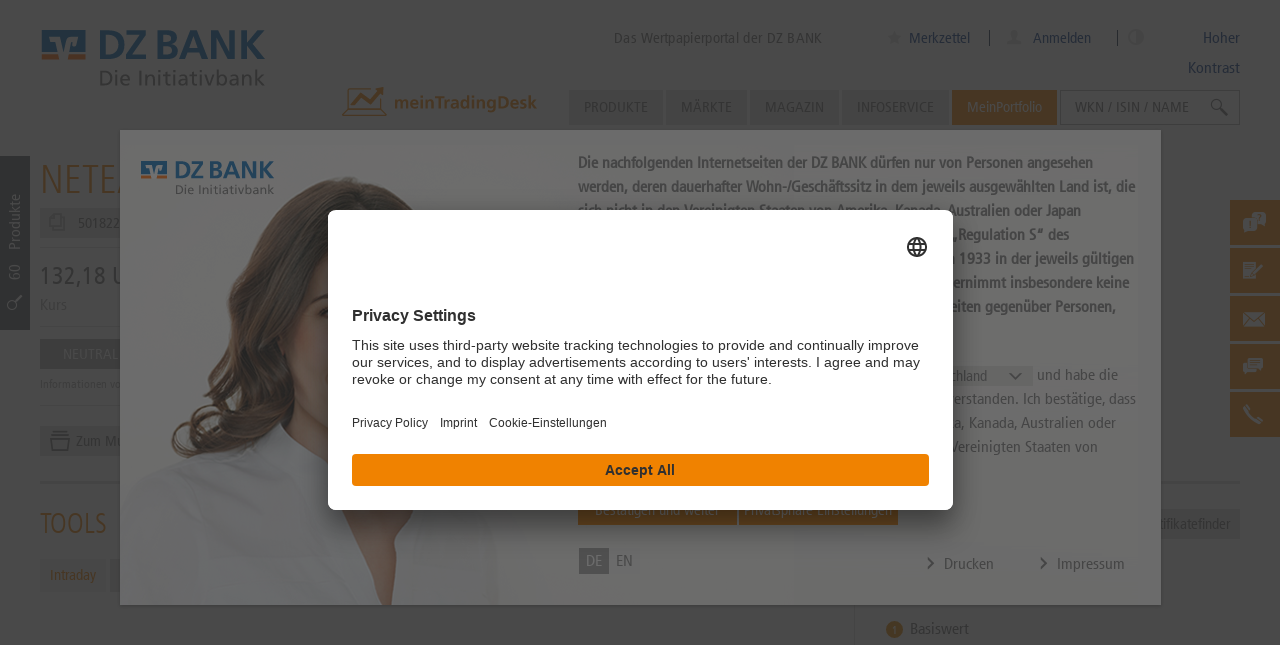

--- FILE ---
content_type: text/html; charset=UTF-8
request_url: https://www.dzbank-wertpapiere.de/product/underlying/index/isin/US64110W1027
body_size: 27407
content:
<!DOCTYPE html PUBLIC "-//W3C//DTD XHTML 1.1//EN" "http://www.w3.org/TR/xhtml11/DTD/xhtml11.dtd">
<html xmlns="http://www.w3.org/1999/xhtml">
    <head>
        <meta charset="utf-8" />
        <meta http-equiv="X-UA-Compatible" content="IE=edge,chrome=1" />
        <meta name="viewport" content="user-scalable=no, width=device-width, initial-scale=1, maximum-scale=1" />
        <meta name="theme-color" content="#FF6600" />
        <title>501822 - Netease (ADR) | dzbank-wertpapiere.de</title>        <meta http-equiv="Content-Type" content="text/html; charset=UTF-8" />
        <meta name="MSSmartTagsPreventParsing" content="true" />
        <meta name="SKYPE_TOOLBAR" content="SKYPE_TOOLBAR_PARSER_COMPATIBLE" />
        <meta name="author" content="DZ BANK AG" />
        <meta name="description" content="Netease (ADR) - Netease (ADR)" />
        <meta name="SKYPE_TOOLBAR" content="SKYPE_TOOLBAR_PARSER_COMPATIBLE" />

        <link rel="shortcut icon" href="/images/dzbank.ico" />

        <!-- Apple -->
        <link rel="apple-touch-icon" href="/images/apple-touch-icon-152x152.png">
        <link rel="apple-touch-icon" sizes="57x57" href="/images/apple-touch-icon-57x57.png">
        <link rel="apple-touch-icon" sizes="76x76" href="/images/apple-touch-icon-76x76.png">
        <link rel="apple-touch-icon" sizes="120x120" href="/images/apple-touch-icon-120x120.png">
        <link rel="apple-touch-icon" sizes="152x152" href="/images/apple-touch-icon-152x152.png">

        <!-- Windows -->
        <meta name="msapplication-tap-highlight" content="no" />
        <meta name='application-name' content='dzbank-wertpapiere.de - Das Wertpapierportal der DZ BANK' />
        <meta name='msapplication-TileColor' content='#ff6600' />
        <meta name='msapplication-TileImage' content='metro-tile.png' />
        <meta name='msapplication-starturl' content='https://www.dzbank-wertpapiere.de' />
        <meta name="msapplication-square70x70logo" content="/images/msapplication-square70x70logo.png"/>
        <meta name="msapplication-square150x150logo" content="/images/msapplication-square150x150logo.png"/>
        <meta name="msapplication-wide310x150logo" content="/images/msapplication-square310x150logo.png"/>
        <meta name="msapplication-square310x310logo" content="/images/msapplication-square310x310logo.png"/>
        
        <!-- OG titles -->
        <meta property="og:type" content="article" />
        <meta property="og:site_name" content="dzbank-wertpapiere.de" />
        <meta property="og:url" content="http://www.dzbank-wertpapiere.de/product/underlying/index/isin/US64110W1027" />
        <meta property="og:title" content="501822 - Netease (ADR)" />
</script>
        <script>
            window.currentTime = '1769437641';
        </script>
        <!-- Google Tag Manager -->
        <script>(function(w,d,s,l,i){w[l]=w[l]||[];w[l].push({'gtm.start':
                    new Date().getTime(),event:'gtm.js'});var f=d.getElementsByTagName(s)[0],
                j=d.createElement(s),dl=l!='dataLayer'?'&l='+l:'';j.async=true;j.src=
                'https://www.googletagmanager.com/gtm.js?id='+i+dl;f.parentNode.insertBefore(j,f);
            })(window,document,'script','dataLayer','GTM-KK4PMJB');</script>
        <!-- End Google Tag Manager -->
        <!-- Fonts -->
                <script type="application/javascript">
            // Setting this variable to true hides the usercentrics first layer to be displayed, since we are using custom disclaimer as the first layer.
            var UC_UI_SUPPRESS_CMP_DISPLAY = false;
            function showCookiesSettings() {
                if (!UC_UI || !UC_UI.showSecondLayer || typeof UC_UI.showSecondLayer !== 'function') {
                    console.log('Error: cant execute UC_UI.showSecondLayer() ,it not defined or is not a function');
                    return;
                }
                UC_UI.showSecondLayer();
            }
        </script>

        <script id="usercentrics-cmp" data-settings-id="caVqzROib" src="https://app.usercentrics.eu/browser-ui/2.30.4/loader.js" async></script>
        <link href="http://www.dzbank-wertpapiere.de/product/underlying/index/isin/US64110W1027" rel="canonical" />
<link href="/1768839925/css/group-de-min.css" media="screen" rel="stylesheet" type="text/css" />
<link href="/1768839925/css/group-module-min.css" media="screen" rel="stylesheet" type="text/css" />
<link href="/1768839925/css/group-component-min.css" media="screen" rel="stylesheet" type="text/css" />
<link href="/1768839925/css/group-other-min.css" media="screen" rel="stylesheet" type="text/css" />
<link href="/1768839925/css/group-de-print-min.css" media="print" rel="stylesheet" type="text/css" />                            <script type="text/javascript">
                                window.emos3 = {
                    send: function() {
                        // console.log('econda tracking is disabled on this page', arguments[0]);
                    }
                };
                //              It will looks like this:
//              window.emos3 = {
//                 defaults: //                      {
//                          "siteid": "www.dzbank-wertpapiere.de",
//                          "content": "Basiswerte\/Aktie\/Informationstechnologie\/--\/US64110W1027\/Netease (ADR)",
//                          "pageId": "4ab57483724829010c32e288b605d5e5",
//                          "countryid": "de",
//                          "langid": "DE",
//                          "loginstate": false
//                      },
//              stored: [],
//              send: function(p){this.stored.push(p);}
//              };
            </script>
        
                    
        <script src="/js/jquery/jquery.min.js" type="text/javascript"></script>
                
    </head>
    <body >


    <!-- Google Tag Manager (noscript) -->
    <noscript><iframe src="https://www.googletagmanager.com/ns.html?id=GTM-KK4PMJB"
                      height="0" width="0" style="display:none;visibility:hidden"></iframe></noscript>
    <!-- End Google Tag Manager (noscript) -->
        <!-- Javascript warning -->
        <noscript>
            <div
                class="browser-warning"
                id="lightbox"
            >
                <div class="fade"></div>
                <div class="wrapper">
                    <div id="lightbox-content">
                        <strong>
                            activate_javascript                        </strong>
                        <p>
                            please_change_browser_settings                        </p>
                    </div>
                </div>
            </div>
        </noscript>
        <!-- End Javascript warning -->
        <div id="construct" class="de ">

            <div id="wrapper" class="de_DE wrap">
                                    <!-- Header -->
                    <img
    class="printable logo-print ff-logo-print"
    src="/images/dz-bank-logo-slogan-print.svg"
/>
<header>
    <div class="nav">
        <div class="center-content">
            <div class="logo-wrapper">
                <img
                    class="printable logo-print"
                    src="/images/dz-bank-logo-slogan-print.svg"
                    width=""
                    height=""
                />
                <a
                    class="logo"
                    href="/"
                    title="">
                    <img
                        class="logo"
                        src="/images/dz-bank-logo-slogan.svg"
                        width=""
                        height=""
                        />
                </a>
                
                                    <a class="slogan" href="/derivateportal" title="Das Wertpapierportal der DZ BANK">
                        Das Wertpapierportal der DZ BANK                    </a>
                            </div>

                            <div class="meta tablet-only notebook-only desktop-only">
                    <div class="center-content">
                        <div class="meta-content">
                                                        <div class="merkzettel">
                                <ul>
                                                                        <li class="merkzettel-label">
                                        <a href="/user/watchlist" title="Merkzettel">
                                            <i class="iconfont icon-star"></i>
                                            Merkzettel
                                            <span class="watchlist-count">
                                                                                        </span>
                                        </a>
                                    </li>
                                </ul>
                            </div>
                                                        <div class="mein-eniteo user-login">
                                                                    <i class="iconfont icon-avatar"></i>
                                    <a class="user-login" href="/user/profile/login" title="Anmelden">
                                        Anmelden                                    </a>
                                                            </div>
                            <div class="high-contrast-button desktop-only">
                            <i class="iconfont icon-contrast"></i>
                            <span>Hoher Kontrast</span>
                            </div>
                        </div>
                    </div>
                </div>
                        
            
            <div class="navigation-wrapper">
                                <!-- Navigation -->
                <div id="navigation" class="notebook-only desktop-only">
                    <a
                        href=""
                        class="mobile-nav-trigger iconfont icon-close"
                    ></a>
                    
                    <ul class="navigation">
    <li class="has-sub-navigation has-level smartphone-only tablet-only notebook-only desktop-only" >
        <a title="Produkte" href="/product/list">Produkte</a>
        <ul class="sub-navigation">
            <li class="" >
                <span></span>
                <ul>
                    <li class="has-level" >
                        <a title="Zertifikate" href="/product/list/index/structure/CertificateProducts">Zertifikate <span class="amount"> 73512</span></a>
                        <ul>
                            <li class="" >
                                <a title="Aktienanleihen" href="/product/list/index/category/ReverseConvertible">Aktienanleihen <span class="amount"> 9217</span></a>
                            </li>
                            <li class="" >
                                <a title="Bonus-Zertifikate" href="/product/list/index/category/BonusCertificate">Bonus-Zertifikate <span class="amount"> 22366</span></a>
                            </li>
                            <li class="" >
                                <a title="Discount-Zertifikate" href="/product/list/index/category/DiscountCertificate">Discount-Zertifikate <span class="amount"> 38447</span></a>
                            </li>
                            <li class="" >
                                <a title="Index-/ Rohstoff-/ Währungszertifikate" href="/product/list/index/category/IndexCertificate">Index-/ Rohstoff-/ Währungszertifikate <span class="amount"> 34</span></a>
                            </li>
                            <li class="" >
                                <a title="Expresszertifikate" href="/product/list/index/category/ExpressCertificate">Expresszertifikate <span class="amount"> 2742</span></a>
                            </li>
                            <li class="" >
                                <a title="Indexanleihen" href="/product/list/index/category/IndexBond">Indexanleihen <span class="amount"> 42</span></a>
                            </li>
                            <li class="" >
                                <a title="Kapitalschutz-Zertifikate" href="/product/list/index/category/CapitalProtectionCertificate">Kapitalschutz-Zertifikate <span class="amount"> 337</span></a>
                            </li>
                            <li class="" >
                                <a title="Basketzertifikate" href="/product/list/index/category/BasketCertificate">Basketzertifikate <span class="amount"> 42</span></a>
                            </li>
                            <li class="" >
                                <a title="Index/Aktienanleihen" href="/product/list/index/category/BarrierReverseConvertible">Index/Aktienanleihen <span class="amount"> 243</span></a>
                            </li>
                            <li class="" >
                                <a title="Sonstige" href="/product/list/index/category/OtherCertificate">Sonstige <span class="amount"> 42</span></a>
                            </li>
                            <li class="" >
                                <a title="Zertifikate in Zeichnung" href="/product/list/index/inSubscription/1">Zertifikate in Zeichnung <span class="amount"> 88</span></a>
                            </li>
                        </ul>
                    </li>
                    <li class="has-level" >
                        <a title="Hebelprodukte" href="/product/list/index/structure/LeverageProducts">Hebelprodukte <span class="amount"> 158823</span></a>
                        <ul>
                            <li class="" >
                                <a title="Endlos Turbos" href="/product/list/index/category/OpenEndTurbo">Endlos Turbos <span class="amount"> 60327</span></a>
                            </li>
                            <li class="" >
                                <a title="Mini-Futures" href="/product/list/index/category/MiniFuture">Mini-Futures <span class="amount"> 26355</span></a>
                            </li>
                            <li class="" >
                                <a title="Turbos" href="/product/list/index/category/Turbo">Turbos <span class="amount"> 2963</span></a>
                            </li>
                            <li class="" >
                                <a title="X-Turbos" href="/product/list/index/category/XTurbo">X-Turbos <span class="amount"> 1331</span></a>
                            </li>
                            <li class="" >
                                <a title="X-Turbos Endlos" href="/product/list/index/category/XOpenEndTurbo">X-Turbos Endlos <span class="amount"> 1898</span></a>
                            </li>
                            <li class="" >
                                <a title="Optionsscheine Classic" href="/product/list/index/category/WarrantClassic">Optionsscheine Classic <span class="amount"> 53932</span></a>
                            </li>
                            <li class="" >
                                <a title="Discount Optionsscheine" href="/product/list/index/category/DiscountWarrant">Discount Optionsscheine <span class="amount"> 6363</span></a>
                            </li>
                            <li class="" >
                                <a title="Faktor-Optionsschein" href="/product/list/index/category/FactorWarrants">Faktor-Optionsschein <span class="amount"> 5654</span></a>
                            </li>
                            <li class="" >
                                <a title="Ausgeknockte Hebelprodukte" href="/product/list/index/structure/LeverageProducts/hasTouchedKnockout/1">Ausgeknockte Hebelprodukte <span class="amount"> 401</span></a>
                            </li>
                        </ul>
                    </li>
                    <li class="has-level" >
                        <a title="Zinsprodukte" href="/product/list/index/structure/InterestRateProducts">Zinsprodukte <span class="amount"> 797</span></a>
                        <ul>
                            <li class="" >
                                <a title="Klassische Anleihen" href="/product/list/index/category/ClassicBond">Klassische Anleihen <span class="amount"> 254</span></a>
                            </li>
                            <li class="" >
                                <a title="Bonitätsabhängige Schuldverschreibungen" href="/product/list/index/category/CreditLinkedNote">Bonitätsabhängige Schuldverschreibungen <span class="amount"> 234</span></a>
                            </li>
                            <li class="" >
                                <a title="Zinsstrukturen" href="/product/list/index/category/InterestRateStructure">Zinsstrukturen <span class="amount"> 279</span></a>
                            </li>
                            <li class="" >
                                <a title="Fremdwährungsanleihen" href="/product/list/index/category/ForeignBonds">Fremdwährungsanleihen <span class="amount"> 30</span></a>
                            </li>
                            <li class="" >
                                <a title="Zinsprodukte in Zeichnung" href="/product/list/index/structure/InterestRateProducts/isBeforeSubscriptionEnd/1">Zinsprodukte in Zeichnung <span class="amount"> 18</span></a>
                            </li>
                        </ul>
                    </li>
                </ul>
            </li>
            <li class="additional-content" >
                <span></span><section  id="component-navigation-tool-87985c960d1a76c7f7f5ac58604f0d79" class="component component-navigation-tool"><ul class="navbox navigation-text-box">
            <h5>
                            <a href="/markets/produkte-finden">
                    Produkte finden                </a>
                    </h5>
        
                <li 
                class="tablet-only notebook-only desktop-only"            >
            <a
                href="/markets/produkte-finden/knockout-map/" 
                title="KnockOut-Map"
            >
                                KnockOut-Map            </a>
        </li>
                    <li 
                class="smartphone-only tablet-only notebook-only desktop-only"            >
            <a
                href="/markets/produkte-finden/zertifikate-map/" 
                title="Zertifikate-Map"
            >
                                Zertifikate-Map            </a>
        </li>
                    <li 
                class="smartphone-only tablet-only notebook-only desktop-only"            >
            <a
                href="/markets/produkte-finden/meistgeklickte-produkte/" 
                title="Meistgeklickte Produkte"
            >
                                Meistgeklickte Produkte            </a>
        </li>
                    <li 
                class="smartphone-only tablet-only notebook-only desktop-only"            >
            <a
                href="/markets/produkte-finden/zertifikatefinder/" 
                title="Zertifikate-Finder"
            >
                                Zertifikate-Finder            </a>
        </li>
                    <li 
                class="smartphone-only tablet-only notebook-only desktop-only"            >
            <a
                href="/markets/produkte-finden/neue-produkte/" 
                title="Neue Produkte"
            >
                                Neue Produkte            </a>
        </li>
                    <li 
                class="smartphone-only tablet-only notebook-only desktop-only"            >
            <a
                href="/markets/produkte-finden/hebelfinder/" 
                title="Hebel-Finder"
            >
                                Hebel-Finder            </a>
        </li>
        </ul>
</section>
            </li>
        </ul>
    </li>
    <li class="has-sub-navigation has-level smartphone-only tablet-only notebook-only desktop-only" >
        <a title="Märkte" href="/markets">Märkte</a>
        <ul class="sub-navigation cms-tree">
            <li class="" >
                <span></span>
                <ul>
                    <li class="column" >
                        <span></span>
                        <ul>
                            <li class="smartphone-only tablet-only notebook-only desktop-only" >
                                <a title="Märkte im Überblick" href="/markets">Märkte im Überblick</a>
                            </li>
                            <li class="has-level smartphone-only tablet-only notebook-only desktop-only" >
                                <a title="News" href="/markets/news">News</a>
                                <ul>
                                    <li class="smartphone-only tablet-only notebook-only desktop-only" >
                                        <a title="Top News" href="/markets/news/topnews/">Top News</a>
                                    </li>
                                    <li class="smartphone-only tablet-only notebook-only desktop-only" >
                                        <a title="Trade News" href="/markets/news/tradenews/">Trade News</a>
                                    </li>
                                    <li class="smartphone-only tablet-only notebook-only desktop-only" >
                                        <a title="Suche" href="/markets/news/suche/">Suche</a>
                                    </li>
                                </ul>
                            </li>
                            <li class="smartphone-only tablet-only notebook-only desktop-only" >
                                <a title="Technische Analyse DAX" href="/markets/daxanalyse">Technische Analyse DAX</a>
                            </li>
                        </ul>
                    </li>
                    <li class="column" >
                        <span></span>
                        <ul>
                            <li class="has-level smartphone-only tablet-only notebook-only desktop-only" >
                                <a title="Basiswerte analysieren" href="/markets/basiswerte-analysieren">Basiswerte analysieren</a>
                                <ul>
                                    <li class="smartphone-only tablet-only notebook-only desktop-only" >
                                        <a title="theScreener-Map" href="/markets/basiswerte-analysieren/thescreener-map">theScreener-Map</a>
                                    </li>
                                    <li class="smartphone-only tablet-only notebook-only desktop-only" >
                                        <a title="dpa-AFX Analyser" href="/markets/basiswerte-analysieren/dpa-afx-analyser">dpa-AFX Analyser</a>
                                    </li>
                                    <li class="tablet-only notebook-only desktop-only" >
                                        <a title="Chartanalyse" href="/markets/basiswerte-analysieren/chartanalyse">Chartanalyse</a>
                                    </li>
                                </ul>
                            </li>
                            <li class="has-level smartphone-only tablet-only notebook-only desktop-only" >
                                <a title="Produkte finden" href="/markets/produkte-finden">Produkte finden</a>
                                <ul>
                                    <li class="tablet-only notebook-only desktop-only" >
                                        <a title="KnockOut-Map" href="/markets/produkte-finden/knockout-map">KnockOut-Map</a>
                                    </li>
                                    <li class="smartphone-only tablet-only notebook-only desktop-only" >
                                        <a title="Zertifikate-Map" href="/markets/produkte-finden/zertifikate-map">Zertifikate-Map</a>
                                    </li>
                                    <li class="smartphone-only tablet-only notebook-only desktop-only" >
                                        <a title="Hebelfinder" href="/markets/produkte-finden/hebelfinder">Hebelfinder</a>
                                    </li>
                                    <li class="smartphone-only tablet-only notebook-only desktop-only" >
                                        <a title="Zertifikatefinder" href="/markets/produkte-finden/zertifikatefinder">Zertifikatefinder</a>
                                    </li>
                                    <li class="smartphone-only tablet-only notebook-only desktop-only" >
                                        <a title="Meistgeklickte Produkte" href="/markets/produkte-finden/meistgeklickte-produkte">Meistgeklickte Produkte</a>
                                    </li>
                                    <li class="smartphone-only tablet-only notebook-only desktop-only" >
                                        <a title="Neue Produkte" href="/markets/produkte-finden/neue-produkte">Neue Produkte</a>
                                    </li>
                                </ul>
                            </li>
                        </ul>
                    </li>
                    <li class="column" >
                        <span></span>
                        <ul>
                            <li class="smartphone-only tablet-only notebook-only desktop-only" >
                                <a title="Zukunftstrends" href="/markets/zukunftstrends">Zukunftstrends</a>
                            </li>
                            <li class="has-level smartphone-only tablet-only notebook-only desktop-only" >
                                <a title="Systematisch investieren" href="/markets/themenwelten">Systematisch investieren</a>
                                <ul>
                                    <li class="smartphone-only tablet-only notebook-only desktop-only" >
                                        <a title="Trendstabilität" href="/markets/themenwelten/trendstabilitaet">Trendstabilität</a>
                                    </li>
                                    <li class="smartphone-only tablet-only notebook-only desktop-only" >
                                        <a title="Trendfolge" href="/markets/themenwelten/trendfolge">Trendfolge</a>
                                    </li>
                                    <li class="smartphone-only tablet-only notebook-only desktop-only" >
                                        <a title="Lange Aufwärtstrends" href="/markets/themenwelten/lange-aufwaertstrends">Lange Aufwärtstrends</a>
                                    </li>
                                    <li class="smartphone-only tablet-only notebook-only desktop-only" >
                                        <a title="Dividenden-Aristokraten" href="/markets/themenwelten/dividendenaristokraten">Dividenden-Aristokraten</a>
                                    </li>
                                    <li class="smartphone-only tablet-only notebook-only desktop-only" >
                                        <a title="Top-Dividende" href="/markets/themenwelten/top-dividende">Top-Dividende</a>
                                    </li>
                                    <li class="smartphone-only tablet-only notebook-only desktop-only" >
                                        <a title="Niedrig Volatilität Aktien" href="/markets/themenwelten/niedrig-volatilitaet-aktien">Niedrig Volatilität Aktien</a>
                                    </li>
                                    <li class="smartphone-only tablet-only notebook-only desktop-only" >
                                        <a title="Unkorrelierte Aktien" href="/markets/themenwelten/unkorrelierte-aktien">Unkorrelierte Aktien</a>
                                    </li>
                                    <li class="smartphone-only tablet-only notebook-only desktop-only" >
                                        <a title="Dauerläufer Aktien" href="/markets/themenwelten/dauerlaeufer-aktien">Dauerläufer Aktien</a>
                                    </li>
                                    <li class="smartphone-only tablet-only notebook-only desktop-only" >
                                        <a title="Monkeytrader" href="/markets/themenwelten/monkeytrader">Monkeytrader</a>
                                    </li>
                                    <li class="smartphone-only tablet-only notebook-only desktop-only" >
                                        <a title="Niedrige Drawdown" href="/markets/themenwelten/niedrige-drawdown">Niedrige Drawdown</a>
                                    </li>
                                    <li class="smartphone-only tablet-only notebook-only desktop-only" >
                                        <a title="Überkaufte / Überverkaufte Aktien" href="/markets/themenwelten/ueberkaufte-ueberverkaufte-aktien">Überkaufte / Überverkaufte Aktien</a>
                                    </li>
                                    <li class="smartphone-only tablet-only notebook-only desktop-only" >
                                        <a title="Nahe Hochs" href="/markets/themenwelten/nahe-hochs">Nahe Hochs</a>
                                    </li>
                                </ul>
                            </li>
                        </ul>
                    </li>
                </ul>
            </li>
        </ul>
    </li>
    <li class="has-sub-navigation has-level smartphone-only tablet-only notebook-only desktop-only" >
        <a title="Magazin" href="/Magazin">Magazin</a>
        <ul class="sub-navigation cms-tree">
            <li class="" >
                <span></span>
                <ul>
                    <li class="column" >
                        <span></span>
                        <ul>
                            <li class="has-level smartphone-only tablet-only notebook-only desktop-only" >
                                <a title="Hebel-Ideen" href="/Magazin/Hebel-Ideen">Hebel-Ideen</a>
                                <ul>
                                    <li class="smartphone-only tablet-only notebook-only desktop-only" >
                                        <a title="Rohstoff-Trading" href="/Magazin/Hebel-Ideen/rohstoff_trading/">Rohstoff-Trading</a>
                                    </li>
                                    <li class="smartphone-only tablet-only notebook-only desktop-only" >
                                        <a title="Aktien-Trading" href="/Magazin/Hebel-Ideen/aktien_trading/">Aktien-Trading</a>
                                    </li>
                                    <li class="smartphone-only tablet-only notebook-only desktop-only" >
                                        <a title="Zukunftstrend Künstliche Intelligenz" href="/Magazin/KI-Trading">Zukunftstrend Künstliche Intelligenz</a>
                                    </li>
                                </ul>
                            </li>
                        </ul>
                    </li>
                    <li class="column" >
                        <span></span>
                        <ul>
                            <li class="has-level smartphone-only tablet-only notebook-only desktop-only" >
                                <a title="Zins-Ideen" href="/Magazin/zins-ideen">Zins-Ideen</a>
                                <ul>
                                    <li class="smartphone-only tablet-only notebook-only desktop-only" >
                                        <a title="Zins Spezial" href="/Magazin/zins-ideen/zins_spezial/">Zins Spezial</a>
                                    </li>
                                    <li class="smartphone-only tablet-only notebook-only desktop-only" >
                                        <a title="Zinsprodukte in Zeichnung" href="/product/list/list/structure/InterestRateProducts/isBeforeSubscriptionEnd/1">Zinsprodukte in Zeichnung</a>
                                    </li>
                                </ul>
                            </li>
                            <li class="has-level smartphone-only tablet-only notebook-only desktop-only" >
                                <a title="Börsenwissen" href="/Magazin/Boersenwissen">Börsenwissen</a>
                                <ul>
                                    <li class="smartphone-only tablet-only notebook-only desktop-only" >
                                        <a title="Einblick" href="/Magazin/Boersenwissen/Einblick/">Einblick</a>
                                    </li>
                                    <li class="smartphone-only tablet-only notebook-only desktop-only" >
                                        <a title="1x1 der Geldanlage" href="/Magazin/Boersenwissen/1x1_Geldanlage/">1x1 der Geldanlage</a>
                                    </li>
                                    <li class="smartphone-only tablet-only notebook-only desktop-only" >
                                        <a title="Faktor-Optionsscheine" href="/Magazin/Boersenwissen/faktor-optionsscheine/">Faktor-Optionsscheine</a>
                                    </li>
                                    <li class="smartphone-only tablet-only notebook-only desktop-only" >
                                        <a title="Neues auf dzbank-wertpapiere.de" href="/Magazin/Boersenwissen/neues_auf_dzbank-wertpapiere/">Neues auf dzbank-wertpapiere.de</a>
                                    </li>
                                </ul>
                            </li>
                        </ul>
                    </li>
                    <li class="column" >
                        <span></span>
                        <ul>
                            <li class="has-level smartphone-only tablet-only notebook-only desktop-only" >
                                <a title="Zertifikate-Ideen" href="/Magazin/zertifikate-ideen">Zertifikate-Ideen</a>
                                <ul>
                                    <li class="smartphone-only tablet-only notebook-only desktop-only" >
                                        <a title="Idee der Woche" href="/Magazin/zertifikate-ideen/Idee_der_Woche/">Idee der Woche</a>
                                    </li>
                                    <li class="smartphone-only tablet-only notebook-only desktop-only" >
                                        <a title="Anlage-Impulse" href="/Magazin/zertifikate-ideen/anlage-impulse/">Anlage-Impulse</a>
                                    </li>
                                </ul>
                            </li>
                            <li class="smartphone-only tablet-only notebook-only desktop-only" >
                                <a title="Magazin aktuell" href="/Magazin">Magazin aktuell</a>
                            </li>
                            <li class="has-level smartphone-only tablet-only notebook-only desktop-only" >
                                <a title="Anlage-Spezial" href="/Anlage-Spezial">Anlage-Spezial</a>
                                <ul>
                                    <li class="smartphone-only tablet-only notebook-only desktop-only" >
                                        <a title="Europäische-Aktien-Spezial" href="/Anlage-Spezial/Europa-Spezial">Europäische-Aktien-Spezial</a>
                                    </li>
                                </ul>
                            </li>
                        </ul>
                    </li>
                </ul>
            </li>
        </ul>
    </li>
    <li class="has-sub-navigation has-level smartphone-only tablet-only notebook-only desktop-only" >
        <a title="Infoservice" href="/service">Infoservice</a>
        <ul class="sub-navigation cms-tree">
            <li class="" >
                <span></span>
                <ul>
                    <li class="column" >
                        <span></span>
                        <ul>
                            <li class="smartphone-only tablet-only notebook-only desktop-only" >
                                <a title="Newsletter" href="/newsletter_view">Newsletter</a>
                            </li>
                            <li class="smartphone-only tablet-only notebook-only desktop-only" >
                                <a title="Webinare" href="/service/termine">Webinare</a>
                            </li>
                            <li class="smartphone-only tablet-only notebook-only desktop-only" >
                                <a title="Brokerage der Volksbanken Raiffeisenbanken" href="/service/Brokerage">Brokerage der Volksbanken Raiffeisenbanken</a>
                            </li>
                            <li class="has-level smartphone-only tablet-only notebook-only desktop-only" >
                                <a title="Mediathek " href="/service/mediathek">Mediathek </a>
                                <ul>
                                    <li class="smartphone-only tablet-only notebook-only desktop-only" >
                                        <a title="Webinar" href="/service/mediathek/webinar/">Webinar</a>
                                    </li>
                                    <li class="smartphone-only tablet-only notebook-only desktop-only" >
                                        <a title="Podcast" href="/service/mediathek/podcast/">Podcast</a>
                                    </li>
                                    <li class="smartphone-only tablet-only notebook-only desktop-only" >
                                        <a title="Trader Daily" href="/service/mediathek/TraderDaily/">Trader Daily</a>
                                    </li>
                                    <li class="smartphone-only tablet-only notebook-only desktop-only" >
                                        <a title="Wissen" href="/service/mediathek/wissen/">Wissen</a>
                                    </li>
                                    <li class="smartphone-only tablet-only notebook-only desktop-only" >
                                        <a title="Börsenbericht" href="/service/mediathek/boersenbericht/">Börsenbericht</a>
                                    </li>
                                </ul>
                            </li>
                        </ul>
                    </li>
                    <li class="column" >
                        <span></span>
                        <ul>
                            <li class="smartphone-only tablet-only notebook-only desktop-only" >
                                <a title="Broschüren" href="/service/broschueren">Broschüren</a>
                            </li>
                            <li class="smartphone-only tablet-only notebook-only desktop-only" >
                                <a title="Basisprospekte" href="/service/basisprospekte">Basisprospekte</a>
                            </li>
                            <li class="smartphone-only tablet-only notebook-only desktop-only" >
                                <a title="Werte" href="/werte">Werte</a>
                            </li>
                        </ul>
                    </li>
                    <li class="column" >
                        <span></span>
                        <ul>
                            <li class="has-level smartphone-only tablet-only notebook-only desktop-only" >
                                <a title="Über uns" href="/service/ueber-uns">Über uns</a>
                                <ul>
                                    <li class="smartphone-only tablet-only notebook-only desktop-only" >
                                        <a title="Bonität / Ratings" href="/service/ueber-uns/ratings/">Bonität / Ratings</a>
                                    </li>
                                    <li class="smartphone-only tablet-only notebook-only desktop-only" >
                                        <a title="Handelsqualität" href="/service/ueber-uns/handelsqualitaet/">Handelsqualität</a>
                                    </li>
                                    <li class="smartphone-only tablet-only notebook-only desktop-only" >
                                        <a title="Handelszeiten" href="/service/ueber-uns/handelszeiten/">Handelszeiten</a>
                                    </li>
                                </ul>
                            </li>
                            <li class="has-level smartphone-only tablet-only notebook-only desktop-only" >
                                <a title="FAQ" href="/service/faq">FAQ</a>
                                <ul>
                                    <li class="smartphone-only tablet-only notebook-only desktop-only" >
                                        <a title="Glossar" href="/service/glossar">Glossar</a>
                                    </li>
                                </ul>
                            </li>
                            <li class="smartphone-only tablet-only notebook-only desktop-only" >
                                <a title="Kontakt" href="/service/kontakt">Kontakt</a>
                            </li>
                        </ul>
                    </li>
                </ul>
            </li>
        </ul>
    </li>
    <li class="has-sub-navigation has-level my-portfolio smartphone-only tablet-only notebook-only desktop-only" >
        <a title="MeinPortfolio" href="/user/profile">MeinPortfolio</a>
        <ul class="sub-navigation">
            <li class="" >
                <span></span>
                <ul>
                    <li class="my-portfolio" >
                        <a href="/user/profile">MeinPortfolio</a>
                    </li>
                    <li class="" >
                        <a href="/user/profile">Meine Übersicht</a>
                    </li>
                    <li class="" >
                        <a href="/portfolio/index/edit">Meine Musterdepots</a>
                    </li>
                    <li class="" >
                        <a href="/user/watchlist">Mein Merkzettel</a>
                    </li>
                    <li class="" >
                        <a href="/user/profile/searches">Meine Suchen</a>
                    </li>
                    <li class="" >
                        <a href="/portfolio/limit">Meine Ereignisse</a>
                    </li>
                    <li class="" >
                        <a href="/user/mein-tradingdesk">meinTradingDesk</a>
                    </li>
                    <li class="" >
                        <a title="Anmelden" href="/user/profile/login">Anmelden</a>
                    </li>
                    <li class="" >
                        <a title="Jetzt kostenlos registrieren" class="button cta-default-prio-1" href="/user/register">Jetzt kostenlos registrieren</a>
                    </li>
                </ul>
            </li>
        </ul>
    </li>
</ul>                </div>
                <!-- End Navigation -->
                
                <div id="navigation-meta">
                    <ul>
                        <li class="mobile-merkzettel smartphone-only">
                            <a
                                href="/user/watchlist"
                                class="iconfont icon-star"
                            ></a>
                        </li>
                        <li class="mobile-tel smartphone-only">
                            <a
                                href="tel:+496974477035"
                                class="iconfont icon-phone"
                            ></a>
                        </li>
                        <li class="mobile-portfolio smartphone-only">
                            <a
                                href="/user/profile/login"
                                class="user-login iconfont icon-avatar"
                            ></a>
                        </li>
                     
                                                    <li class="globalsearch tablet-only notebook-only desktop-only">
                                <p class="form-element">
                                    <i class="iconfont icon-search"></i>
                                    <input
                                        class="search"
                                        type="text"
                                        name=""
                                        value="WKN / ISIN / NAME"
                                        onfocus="if (this.value=='WKN / ISIN / NAME') { this.value='' }"
                                        onblur="if (this.value=='') { this.value='WKN / ISIN / NAME' }"
                                        maxlength="50"
                                        data-value-short="Suche"
                                    />
                                </p>
                            </li>
                        
                        <li class="mobile-portfolio smartphone-only">
                            <a href="javascript:void(0)" class="high-contrast-button"><i class="iconfont icon-contrast"></i> </a>
                        </li>
                        <li class="mobile-nav-trigger">
                            <a
                                href="#"
                                class="iconfont icon-hamburger smartphone-only"
                            ></a>
                            <a
                                href="#"
                                class="button default-prio-2 tablet-only"
                                title=""
                            >
                                <span>
                                    <em>
                                        Menü
                                    </em>
                                </span>
                            </a>
                        </li>
                    </ul>
                </div>
            </div>
            
            <section  id="component-upper-ad-ad781d632187098e7367eb41ccc44e26" class="component component-upper-ad">    <a
        class="component-upper-ad-link"
        href="https://www.dzbank-wertpapiere.de/user/mein-tradingdesk"
    >

    <img
        class="component-upper-ad-image"
        src="/filedb/deliver/xuuid/l00112ea0740e05740fcb70c0f895041160a/name/meinTradingDesk-Icon-Navigationsteaser-02122025.svg"
    />
    
    </a>
</section>        </div>
    </div>
    
    <div class="globalsearch mobile-search smartphone-only">
        <p class="form-element">
            <i class="iconfont icon-search"></i>
            <input
                class="search"
                type="text"
                name=""
                value="WKN / ISIN / NAME"
                onfocus="if (this.value=='WKN / ISIN / NAME') { this.value='' }"
                onblur="if (this.value=='') { this.value='WKN / ISIN / NAME' }"
                maxlength="50"
                data-value-short="Suche"
            />
        </p>
    </div>

    
    </header>

<script>
    $(document).ready(function() {
                    eniteo.classCollection['moduleNavigation'] = new ModuleNavigation();
            eniteo.classCollection['moduleNavigation'].init();
                JS.userLogin.init();
    });
</script>

                    <!-- End Header -->
                
                <!-- Touch Points -->
                <div id="touch-points"  class="floating-bar">
        <section class="text-box">
        <div class="center-content">
            <ul>
	<li class="mobile-hidden"><a class="iconfont icon-faq" href="/service/faq">&nbsp;</a>
	<div class="flyout-box">
	<div class="flyout-content">
	<h3><i class="iconfont icon-faq">&nbsp;</i>FAQ</h3>

	<p>In <strong>unseren</strong> FAQ finden Sie die <strong>häufigsten Fragen und Antworten</strong>.</p>

	<p>Für Begriffserklärungen können Sie unser <a href="/service/glossar">Glossar</a> nutzen.</p>
	<a class="button call-to-action-2" href="/service/faq"><span><em>FAQ</em></span></a></div>
	</div>
	</li>
	<li class="mobile-hidden"><a class="iconfont icon-contactformular" href="/service/kontakt">&nbsp;</a>
	<div class="flyout-box">
	<div class="flyout-content">
	<h3><i class="iconfont icon-contactformular">&nbsp;</i>Kontaktformular</h3>

	<p>Kontaktieren Sie uns über das Kontaktformular.</p>

	<p>Servicezeiten: <strong>Montag bis Freitag von 08:30 Uhr bis 17:30 Uhr</strong></p>
	<a class="button call-to-action-2" href="/service/kontakt"><span><em>Kontaktformular</em></span></a></div>
	</div>
	</li>
	<li class="mobile-hidden"><a class="iconfont icon-mail" href="#">&nbsp;</a>
	<div class="flyout-box">
	<div class="flyout-content">
	<h3><i class="iconfont icon-mail">&nbsp;</i>E-Mail</h3>

	<p>Kontaktieren Sie uns per E-Mail.</p>

	<p><a href="mailto:wertpapiere@dzbank.de"><strong>wertpapiere@dzbank.de</strong></a></p>
	<a class="button call-to-action-2" href="mailto:wertpapiere@dzbank.de"><span><em>Mail schreiben</em></span></a></div>
	</div>
	</li>
	<li><a class="iconfont icon-chat" href="/iChatClient/popup.html?cat=Chat_Eniteo">&nbsp;</a>
	<div class="flyout-box">
	<div class="flyout-content">
	<h3><i class="iconfont icon-chat">&nbsp;</i>Live-Chat</h3>

	<p>Kontaktieren Sie uns über den Live-Chat.</p>

	<p>Servicezeiten: <strong>Montag bis Freitag von 08:30 Uhr bis 17:30 Uhr</strong></p>
	<a class="button call-to-action-2" href="/iChatClient/popup.html?cat=Chat_Eniteo" onclick="window.open(this.href, '', 'resizable=no,status=no,location=no,toolbar=no,menubar=no,fullscreen=no,scrollbars=no,dependent=no,width=525,height=560');return false;"><span><em>Chat</em></span> </a></div>
	</div>
	</li>
	<li><a class="iconfont icon-phone" href="tel:+496974477035">&nbsp;</a>
	<div class="flyout-box">
	<div class="flyout-content">
	<h3><i class="iconfont icon-phone">&nbsp;</i>Anruf</h3>

	<p>Montags bis Freitags von 08:30 Uhr bis 17:30 Uhr sind wir unter der Nummer <a href="tel:+496974477035"><strong>(069)-7447-7035</strong></a> für Sie da.</p>
	<a class="button call-to-action-2" href="tel:+496974477035"><span><em>Anruf</em></span> </a></div>
	</div>
	</li>
</ul>
        </div>
    </section>
        </div>
<script>
    $(document).ready(function() {
        var floatingBar = new FloatingBar();
        floatingBar.init('touch-points');
    });
</script>
                <!-- End Touch Points -->

                <!-- Loading content -->
                <div id="content">
                    
<script type="text/plain" data-usercentrics="Google Analytics">
window.DzAnalytics.eventsTracker.trackPageViewEvent(
{
    'event': 'gaEvent',
    'event_name': 'underlying_detail_page',
    'underlying_detail_page': {
        'event_category': 'product_interaction',
        'underlying_sin': '526419',
        'underlying_wkn': '501822',
        'underlying_category': 'Aktie',
        'underlying_name': 'Netease (ADR)',
        'event_label': 'Netease (ADR)',
        'event_action': 'underlying_detail_page'
    }
}
);</script>

<div class="product-filter">
    <div class="filter-panel">
        <a class="filter-slide-button filter-slide-button-left" href="/product/list/index/underlying/526419" onclick="window.DzAnalytics.eventsTracker.trackEvent(
'click',
{
    'event': 'gaEvent',
    'event_name': 'product_search_click',
    'product_search_click': {
        'event_category': 'product_interaction',
        'event_action': 'product_search_click',
        'module_name': 'Underlying Page',
        'sin': 526419,
        'wkn': '501822',
        'is_subscription_product': '',
        'structure': 'Basiswert',
        'category': 'Aktie',
        'type': '',
        'product_name': 'Netease (ADR)',
        'underlying_sin': '',
        'underlying_wkn': '',
        'underlying_category': '',
        'underlying_name': '',
        'event_label': 'Underlying Page'
    }
}
);">
            <span class="max-count">60</span>
            Produkte<i class="iconfont icon-search"></i>
        </a>
    </div>
</div>
<div id="product-detail" class="underlying">
    <h1>
    Netease (ADR)</h1>

<header>
    <div class="center-content">
        <div class="header-details-wrapper">
            <div class="header-details">
                <div class="column">
                    <div class="smartphone-only">
                        <a
                            title="WKN in Zwischenablage kopieren"
                            class="copy-to-clipboard iconfont icon-copy"
                            data-clipboard-text="501822"
                            onclick="window.DzAnalytics.eventsTracker.trackEvent(
'click',
{
    'event': 'gaEvent',
    'event_name': 'wkn_copy',
    'wkn_copy': {
        'event_category': 'product_interaction',
        'event_action': 'wkn_copy',
        'wkn': '501822',
        'product_name': 'Netease (ADR)',
        'module_name': 'Product header',
        'module_id': '',
        'sin': '526419',
        'underlying_sin': '',
        'underlying_wkn': '',
        'underlying_category': '',
        'is_subscription_product': false,
        'underlying_name': '',
        'structure': 'Basiswert',
        'category': 'Aktie',
        'type': 'long',
        'event_label': 'Netease (ADR)'
    }
}
);"
                        ></a>

                        <span class="header-values">
                            501822 / US64110W1027                            //<br />
                            Quelle: NASDAQ: <span class="push 23_526419_last_USD timestamp identifier_sin market_id_market">23.01.2026, 15:04:46</span>                        </span>
                    </div>

                    <div class="tablet-only notebook-only desktop-only">
                        <a
                            title="WKN in Zwischenablage kopieren"
                            class="copy-to-clipboard button call-to-action-3 iconfont icon-copy"
                            data-clipboard-text="501822"
                            onclick="window.DzAnalytics.eventsTracker.trackEvent(
'click',
{
    'event': 'gaEvent',
    'event_name': 'wkn_copy',
    'wkn_copy': {
        'event_category': 'product_interaction',
        'event_action': 'wkn_copy',
        'wkn': '501822',
        'product_name': 'Netease (ADR)',
        'module_name': 'Product header',
        'module_id': '',
        'sin': '526419',
        'underlying_sin': '',
        'underlying_wkn': '',
        'underlying_category': '',
        'is_subscription_product': false,
        'underlying_name': '',
        'structure': 'Basiswert',
        'category': 'Aktie',
        'type': 'long',
        'event_label': 'Netease (ADR)'
    }
}
);"
                        >
                            501822                        </a>

                        <span class="header-values tablet-only notebook-only desktop-only">
                            US64110W1027                            //
                            Quelle: NASDAQ: <span class="push 23_526419_last_USD timestamp identifier_sin market_id_market">23.01.2026, 15:04:46</span>                        </span>
                    </div>
                </div>
                                    <div
    id="productDetailHeaderIButton"
    class="flyout-wrapper"
>
    <a
        class=" icon-info flyout-icon"
        data-url="/product/descriptions/provide/format/html/labels/%5B%22Kurs%22%2C%22Diff.+Vortag+in+%25%22%2C%22Zeit%22%2C%2252+Wochen+Tief%22%2C%2252+Wochen+Hoch%22%2C%22Quotierung%22%2C%22Name%22%2C%22WKN%22%2C%22Basiswert%22%2C%22%22%2C%22ISIN%22%5D"
        title=""
        onclick=''
    >
                                </a>
    <div class="flyout-content">
        Netease (ADR)    </div>
    
    <script>
        $(document).ready(function() {
            var componentId = 'productDetailHeaderIButton',
                component = $('#' + componentId);

            eniteo.classCollection[componentId] = new ModuleFlyout();
            eniteo.classCollection[componentId].init(component, true);
                                });
    </script>
</div>
                            </div>

                            <div class="header-quotes">
                                            <div class="column">
                            <span><span class="push 23_526419_last_USD value_P26 identifier_sin market_id_market">132,18</span>&nbsp;USD</span><br/>
                            Kurs                        </div>
                                            <div class="column">
                            <span><span class="push 23_526419_last_USD changePercent_132C77_P22 indicator push_negative identifier_sin market_id_market">-0,44%</span></span><br/>
                            Diff. Vortag in %                        </div>
                                            <div class="column">
                            <span>88,57&nbsp;USD</span><br/>
                            52 Wochen Tief                        </div>
                                            <div class="column">
                            <span>159,46&nbsp;USD</span><br/>
                            52 Wochen Hoch                        </div>
                                    </div>
                        <div class="header-sections">

                <!-- theScreener underlying data -->
<section class="the-screener-summary">
    <div class="center-content product-detail-keyfigures-data">
        <ul>
            <li>
                <span class="rating neutral">
                    Neutral                </span>
            </li>
            <li>
                <span class="label-long">
                    Seit dem 05.09.2025                </span>
            </li>
            <li class="source">
                <span class="source-text">
                    Informationen von <a href="/media/theScreener_Begriffserklärungen_DZ-Bank_tsc_logo.pdf" title="" class="newWindow">thescreener.com</a>                    <i class="iconfont logo-the-screener"></i>
                </span>

                            </li>
        </ul>
    </div>
</section>
<!-- End theScreener underlying data -->

                            </div>
            <div class="header-details-banner-wrapper">
                <div class="portfolio-options">
    <a
        class="button call-to-action-3 iconfont icon-musterdepot add-to-portfolio"
        href="#"
        onclick="window.DzAnalytics.eventsTracker.trackEvent(
'click',
{
    'event': 'gaEvent',
    'event_name': 'add_to_sample_depot',
    'add_to_sample_depot': {
        'event_category': 'product_interaction',
        'event_action': 'add_to_sample_depot',
        'wkn': '501822',
        'module_name': 'Underlying Page',
        'sin': 526419,
        'is_subscription_product': '',
        'structure': 'Basiswert',
        'category': 'Aktie',
        'type': '',
        'product_name': 'Netease (ADR)',
        'underlying_sin': '',
        'underlying_wkn': '',
        'underlying_category': '',
        'underlying_name': '',
        'event_label': 'Netease (ADR)'
    }
}
);"
        title="MeinPortfolio: Kostenlos registrieren"
    >
        Zum Musterdepot hinzufügen    </a>
    <a class="button call-to-action-3 iconfont icon-star watchlist-not-subscribed watchlist-trigger ajax"
       title="Produkte merken ohne Login"
       href="/user/watchlist/add-watchlist-entry/sin/526419/context/Underlying+Page"
       onclick="window.DzAnalytics.eventsTracker.trackEvent(
'click',
{
    'event': 'gaEvent',
    'event_name': 'add_to_wishlist',
    'add_to_wishlist': {
        'event_category': 'product_interaction',
        'event_action': 'add_to_wishlist',
        'wkn': '501822',
        'module_name': 'Underlying Page',
        'sin': 526419,
        'is_subscription_product': '',
        'structure': 'Basiswert',
        'category': 'Aktie',
        'type': '',
        'product_name': 'Netease (ADR)',
        'underlying_sin': '',
        'underlying_wkn': '',
        'underlying_category': '',
        'underlying_name': '',
        'event_label': 'Netease (ADR)'
    }
}
);"
    >
                zum Merkzettel hinzufügen        <!-- Auf dem Merkzettel speichern -->
    </a>
</div>

<script type="text/javascript">
    $(document).ready(function() {
        new JS.Portfolio({
            isSlider: false,
            isAddToPortfolio: true,
            cmpSel: '.portfolio-options .add-to-portfolio',
            sin: '526419',
            translations: {
                cancel: "Abbrechen",
                add: "Hinzufügen",
                please_select_portfolio: "Bitte wählen Sie ein Musterdepot"
            }
        }).init();

        JS.utils.addTranslation({
            'timespans': 'Zeiträume',
            'net_performance': 'Netto-Wertentwicklung',
            'gross_performance': 'Brutto-Wertentwicklung'
        });

        new ProductDetail($('.product-detail-keyfigures')).initProductDetailKeyfigures();
    });
</script><ul
    id="recommendation-buttons-f3327a753149956e03c85f5512a30923_0"
    class="recommendation-buttons"
>
            <li class="notebook-only desktop-only" >
                <div
    id="f3327a753149956e03c85f5512a30923_00"
    class="flyout-wrapper"
>
    <a
        class="iconfont icon-mail-2 flyout-icon"
        data-url="/cms/view/rendercomponent/format/html/gridId/250/componentId/579a42a537fcb8.09748989/recommendedUrl/http%3A%2F%2Fwww.dzbank-wertpapiere.de%2Fproduct%2Funderlying%2Findex%2Fisin%2FUS64110W1027/recommendedTitle/501822+-+Netease+%28ADR%29+%7C+dzbank-wertpapiere.de/mode/recommend-form/paramToken/3415fd4558462f0fb2de6dfe2823060d69d2c705"
        title="Empfehlen via E-Mail"
        onclick=''
    >
                    <span class="path1"></span><span class="path2"></span>            </a>
    <div class="flyout-content">
            </div>
    
    <script>
        $(document).ready(function() {
            var componentId = 'f3327a753149956e03c85f5512a30923_00',
                component = $('#' + componentId);

            eniteo.classCollection[componentId] = new ModuleFlyout();
            eniteo.classCollection[componentId].init(component, true);
                                });
    </script>
</div>
    </li>
        <li class="smartphone-only tablet-only" >
                                <a  href="mailto:?subject=Empfehlung%20dzbank-wertpapiere.de&amp;body=Hallo%2C%20ich%20habe%20gerade%20einen%20sehr%20interessanten%20Text%20auf%20dzbank-wertpapiere.de%20gelesen%3A%20http%3A%2F%2Fwww.dzbank-wertpapiere.de%2Fproduct%2Funderlying%2Findex%2Fisin%2FUS64110W1027" title="Empfehlen via E-Mail" class="iconfont icon-mail-2 newWindow" onclick="" >&nbsp;<span class="path1"></span><span class="path2"></span></a>
                    </li>
        <li class="smartphone-only tablet-only notebook-only desktop-only" >
                                <a  href="https://www.facebook.com/sharer/sharer.php?u=http%3A%2F%2Fwww.dzbank-wertpapiere.de%2Fproduct%2Funderlying%2Findex%2Fisin%2FUS64110W1027" title="Empfehlen via Facebook" class="iconfont icon-facebook-2 newWindow" onclick="window.emos3.send({type: 'event', Target: ['Social Media', 'Share/Facebook', 1, 'd']})" >&nbsp;<span class="path1"></span><span class="path2"></span></a>
                    </li>
        <li class="device-related-hidden" >
                                <a  href="https://plus.google.com/share?url=http%3A%2F%2Fwww.dzbank-wertpapiere.de%2Fproduct%2Funderlying%2Findex%2Fisin%2FUS64110W1027" title="Empfehlen via Google+" class="iconfont icon-google-plus-2 newWindow" onclick="window.emos3.send({type: 'event', Target: ['Social Media', 'Share/Google Plus', 1, 'd']})" >&nbsp;<span class="path1"></span><span class="path2"></span></a>
                    </li>
        <li class="device-related-hidden" >
                                <a  href="https://www.youtube.com/meineniteo" title="" class="iconfont icon-youtube-2 newWindow" onclick="window.emos3.send({type: 'event', Target: ['Social Media', 'Share/Youtube', 1, 'd']})" >&nbsp;<span class="path1"></span><span class="path2"></span></a>
                    </li>
        <li class="smartphone-only tablet-only notebook-only desktop-only" >
                                <a  href="https://twitter.com/share?url=http%3A%2F%2Fwww.dzbank-wertpapiere.de%2Fproduct%2Funderlying%2Findex%2Fisin%2FUS64110W1027&amp;text=501822+-+Netease+%28ADR%29+%7C+dzbank-wertpapiere.de&amp;via=dzbank" title="Empfehlen via Twitter" class="iconfont icon-twitter-2 newWindow" onclick="window.emos3.send({type: 'event', Target: ['Social Media', 'Share/Twitter', 1, 'd']})" >&nbsp;<span class="path1"></span><span class="path2"></span></a>
                    </li>
        <li class="smartphone-only" >
                                <a  href="https://wa.me/?text=http://www.dzbank-wertpapiere.de/product/underlying/index/isin/US64110W1027" title="Empfehlen via WhatsApp" class="iconfont icon-whatsapp-2 newWindow" onclick="window.emos3.send({type: 'event', Target: ['Social Media', 'Share/WhatsApp', 1, 'd']})" >&nbsp;<span class="path1"></span><span class="path2"></span></a>
                    </li>
        <li class="device-related-hidden" >
                                <a  href="https://www.xing.com/spi/shares/new?url=http%3A%2F%2Fwww.dzbank-wertpapiere.de%2Fproduct%2Funderlying%2Findex%2Fisin%2FUS64110W1027&amp;follow_url=https%3A%2F%2Fwww.xing.com%2Fcompanies%2Fdzbankag%2Fupdates" title="Empfehlen via  XING" class="iconfont icon-xing-2 newWindow" onclick="window.emos3.send({type: 'event', Target: ['Social Media', 'Share/Xing', 1, 'd']})" >&nbsp;<span class="path1"></span><span class="path2"></span></a>
                    </li>
        <li class="device-related-hidden" >
                                <a  href="https://www.linkedin.com/cws/share?url=http%3A%2F%2Fwww.dzbank-wertpapiere.de%2Fproduct%2Funderlying%2Findex%2Fisin%2FUS64110W1027&amp;text=501822+-+Netease+%28ADR%29+%7C+dzbank-wertpapiere.de&amp;lang=de_DE&amp;original_referer=http%3A%2F%2Fwww.dzbank-wertpapiere.de%2Fproduct%2Funderlying%2Findex%2Fisin%2FUS64110W1027&amp;xd_origin_host=http%253A%252F%252Fdz-wertpapiere.de&amp;token=&amp;isFramed=true&amp;_ts=" title="Empfehlen via LinkedIn" class="iconfont icon-linkedin-2 newWindow" onclick="window.emos3.send({type: 'event', Target: ['Social Media', 'Share/LinkedIn', 1, 'd']})" >&nbsp;<span class="path1"></span><span class="path2"></span></a>
                    </li>
        <li class="device-related-hidden" >
                                <a  href="https://open.spotify.com/show/2Y1aMlyhPSMbSiEgKobS8g" title="" class="iconfont icon-spotify newWindow" onclick="" >&nbsp;<span class="path1"></span><span class="path2"></span></a>
                    </li>
    </ul>

<script>
    $(document).ready(function() {
        var component = $('#recommendation-buttons-f3327a753149956e03c85f5512a30923_0');

        //Get last visible
        eniteo.getLastVisible(component);
    });
</script>                                <div class="header-banner">
    <div class="banner" id="responsive-header-banner">
        <noscript>
            <a href="https://track.adform.net/C/?bn=44702759;C=0" target="_blank" onclick="window.DzAnalytics.eventsTracker.trackEvent(
'click',
{
    'event': 'gaEvent',
    'event_name': 'regio_banner_click',
    'regio_banner_click': {
        'event_category': 'product_interaction',
        'event_action': 'regio_banner_click :: https:\/\/www.vrbank.de\/privatkunden\/sparen-geldanlage\/depot-brokerage\/brokerage-vrprofibroker.html',
        'product_name': 'Netease (ADR)',
        'module_name': 'Product header',
        'module_id': '',
        'sin': '526419',
        'wkn': '501822',
        'underlying_sin': '',
        'underlying_wkn': '',
        'underlying_category': '',
        'is_subscription_product': false,
        'underlying_name': '',
        'structure': 'Basiswert',
        'category': 'Aktie',
        'type': 'long',
        'event_label': 'Netease (ADR)',
        'link': 'https:\/\/www.vrbank.de\/privatkunden\/sparen-geldanlage\/depot-brokerage\/brokerage-vrprofibroker.html'
    }
}
);">
                <img src="https://track.adform.net/adfserve/?bn=44702759;srctype=4;ord=1769437641" border="0" width="1200" height="320" alt=""/>
            </a>
        </noscript>
    </div>

    </div>
<script>

    'use strict';

    var settings = {
        smartphone: 44702760,
        tablet: 44702763,
        notebook: 44702766,
        desktop: 44702759    };

    var dynamicHeaderBannerSize = {
        init: function() {

            // Remove existing
            if ($('#responsive-header-banner iframe').length) {
                $('#responsive-header-banner iframe').remove();
                $('#responsive-header-banner script').remove();
            }

            var newScript = document.createElement("script");
            newScript.setAttribute('data-adfscript', 'https://track.adform.net/adfscript/?bn=' + settings[isMobile.breakpoint]);
            $('#responsive-header-banner').append(newScript);
        }
    };

    // Set media specific banner 
    $(document).ready(function() {
        eniteo.classCollection['dynamicHeaderBannerSize'] = dynamicHeaderBannerSize;
        eniteo.classCollection['dynamicHeaderBannerSize'].init();

        //Register for update on device change
        eniteo.callbackQueue['dynamicHeaderBannerSize'] = {
            "callbackFunction": eniteo.classCollection['dynamicHeaderBannerSize'].init,
            "parameter": null
        };

        // On hover, focus the window so that the click inside the iframe can be detected.
        $('#responsive-header-banner').on('mouseenter', function () {
            window.focus()
        })

        window.addEventListener("blur", () => {
            setTimeout(() => {
                if (document.activeElement.tagName === "IFRAME") {
                    var eventData = {
    'event': 'gaEvent',
    'event_name': 'regio_banner_click',
    'regio_banner_click': {
        'event_category': 'product_interaction',
        'event_action': 'regio_banner_click :: https:\/\/www.vrbank.de\/privatkunden\/sparen-geldanlage\/depot-brokerage\/brokerage-vrprofibroker.html',
        'product_name': 'Netease (ADR)',
        'module_name': 'Product header',
        'module_id': '',
        'sin': '526419',
        'wkn': '501822',
        'underlying_sin': '',
        'underlying_wkn': '',
        'underlying_category': '',
        'is_subscription_product': false,
        'underlying_name': '',
        'structure': 'Basiswert',
        'category': 'Aktie',
        'type': 'long',
        'event_label': 'Netease (ADR)',
        'link': 'https:\/\/www.vrbank.de\/privatkunden\/sparen-geldanlage\/depot-brokerage\/brokerage-vrprofibroker.html'
    }
};
                    if (
                        window.DzAnalytics &&
                        window.DzAnalytics.eventsTracker &&
                        window.DzAnalytics.eventsTracker.trackEvent &&
                        typeof window.DzAnalytics.eventsTracker.trackEvent === "function"
                    ) {
                        window.DzAnalytics.eventsTracker.trackEvent('click', eventData)
                    }
                }
            });
        });
    });

</script>        </div>
    </div>
</header><section
    id="product-underlying-tabs-tools"
    class="product-detail-tabs component-tabs"
        >
    <div
                class="center-content"
    >
        <div class="row">

            
            <div class="section-head">
                <h2 class="headline">Tools</h2>

                <div class="section-tabs-wrapper">
                            <ul class="section-tabs tab-cmp">
                            <li class="active">
                    <a 
                        data-id="hebel-finder" 
                        href="/product/underlying/hebel-finder/sin/526419/format/html"
                        class=""
                        onclick=''
                    >
                            Hebelfinder                    </a>
                </li>
                            <li class="">
                    <a 
                        data-id="certificate-finder" 
                        href="/product/underlying/certificate-finder/sin/526419/format/html"
                        class=""
                        onclick=''
                    >
                            Zertifikatefinder                    </a>
                </li>
                    </ul>
        <div class="section-tabs-mobile-only">
                    <span class="select-box light iconfont icon-arrow">
            <select name="compenent-selectbox" class=""
                    onchange=''
            >
                                                                    <option label="Hebelfinder"
    value="hebel-finder" 
    data-url="/product/underlying/hebel-finder/sin/526419/format/html"    selected="selected"    >
        Hebelfinder</option><option label="Zertifikatefinder"
    value="certificate-finder" 
    data-url="/product/underlying/certificate-finder/sin/526419/format/html"        >
        Zertifikatefinder</option>                           </select>
        </span>
        <script type="text/javascript">
            $(document).ready(function() {
                try {
                    // Initiating Underlying list based on select2
                    var underlyingSelectBox = new JS.UnderlyingListSelect();
                    underlyingSelectBox.init({selector: '.underlying-selectbox'});
                } catch (e) {
                    console.log(e);
                }
            });
        </script>
        
                    </div>
                        </div>
            </div>
        </div>
        <div class="row">
            <div class="col-fullwidth">
                                    <div
                        data-id="hebel-finder"
                                                class="module tab-content product-detail-keyfigures active"
                                                    data-url="/product/underlying/hebel-finder/sin/526419/format/html"
                                                                        >
                                                </div>
                                    <div
                        data-id="certificate-finder"
                                                class="module tab-content product-detail-keyfigures "
                                                    data-url="/product/underlying/certificate-finder/sin/526419/format/html"
                                                                        >
                                                </div>
                            </div>
        </div>
    </div>

    <script>
        $(document).ready(function() { 
            var section = $('#product-underlying-tabs-tools');
            var sectionTabs = new ComponentTabs();
            sectionTabs.init(section, {
                useCmsUrl: false
            });
        });
    </script>
    
    </section><section
    id="product-underlying-tabs-analysis"
    class="product-detail-tabs component-tabs"
        >
    <div
                    id="Fundamentalanalyse"
                class="center-content"
    >
        <div class="row">

            
            <div class="section-head">
                <h2 class="headline">Fundamentalanalyse</h2>

                <div class="section-tabs-wrapper">
                            <ul class="section-tabs tab-cmp">
                            <li class="active">
                    <a 
                        data-id="analysis" 
                        href="/product/underlying/analysis/sin/526419/format/html"
                        class=""
                        onclick=''
                    >
                            theScreener                    </a>
                </li>
                            <li class="">
                    <a 
                        data-id="chart-analysis" 
                        href="/product/underlying/chart-analysis/sin/526419/format/html"
                        class=""
                        onclick=''
                    >
                            Chart Analyse                    </a>
                </li>
                            <li class="">
                    <a 
                        data-id="research" 
                        href="/product/underlying/research/sin/526419/format/html"
                        class=""
                        onclick=''
                    >
                            Markt-Analysen                    </a>
                </li>
                    </ul>
        <div class="section-tabs-mobile-only">
                    <span class="select-box light iconfont icon-arrow">
            <select name="compenent-selectbox" class=""
                    onchange=''
            >
                                                                    <option label="theScreener"
    value="analysis" 
    data-url="/product/underlying/analysis/sin/526419/format/html"    selected="selected"    >
        theScreener</option><option label="Chart Analyse"
    value="chart-analysis" 
    data-url="/product/underlying/chart-analysis/sin/526419/format/html"        >
        Chart Analyse</option><option label="Markt-Analysen"
    value="research" 
    data-url="/product/underlying/research/sin/526419/format/html"        >
        Markt-Analysen</option>                           </select>
        </span>
        <script type="text/javascript">
            $(document).ready(function() {
                try {
                    // Initiating Underlying list based on select2
                    var underlyingSelectBox = new JS.UnderlyingListSelect();
                    underlyingSelectBox.init({selector: '.underlying-selectbox'});
                } catch (e) {
                    console.log(e);
                }
            });
        </script>
        
                    </div>
                        </div>
            </div>
        </div>
        <div class="row">
            <div class="col-fullwidth">
                                    <div
                        data-id="analysis"
                                                class="module tab-content product-detail-keyfigures active"
                                                                        >
                            <!-- theScreener analysis -->
<section id="module-thescreener-analysis" class="prev-next-wrapper">
            <div
            data-pagination="module-thescreener-analysis-pagination"
            style="display:none;"
        >

                            <div class="tiles-group">
                    <div class="tiles">
                            <div class="tile thescreener-analysis fake-page-element"
         onclick=''
    >
        <div class="header">
            <span>
                Gesamteindruck            </span>
            <div
    id="thescreener-analysis-tile-i-button-0"
    class="flyout-wrapper"
>
    <a
        class=" icon-info flyout-icon"
        data-url=""
        title=""
        onclick='eventsManager.triggerEvents("Screener Analyse", ["tooluse"])'
    >
                                </a>
    <div class="flyout-content">
        Einfach nutzbares Gesamtrating basierend auf einer fundamentalen, technischen und Risikoanalyse unter Einbezug von Branchen- und Marktumfeld.    </div>
    
    <script>
        $(document).ready(function() {
            var componentId = 'thescreener-analysis-tile-i-button-0',
                component = $('#' + componentId);

            eniteo.classCollection[componentId] = new ModuleFlyout();
            eniteo.classCollection[componentId].init(component, false);
                                });
    </script>
</div>
        </div>

        <div class="content">
            <div class="column-left">
                <i class="iconfont icon-gesamt-3"><span class="path1"></span><span class="path2"></span><span class="path3"></span><span class="path4"></span><span class="path5"></span><span class="path6"></span></i>            </div>
            <p>
                Neutral            </p>
        </div>

        <div class="footer">
            <p>
                Die Aktie ist seit dem 05.09.2025 als neutral eingestuft.            </p>
        </div>
    </div>
    <div class="tile thescreener-analysis fake-page-element"
         onclick=''
    >
        <div class="header">
            <span>
                Gewinnprognose            </span>
            <div
    id="thescreener-analysis-tile-i-button-1"
    class="flyout-wrapper"
>
    <a
        class=" icon-info flyout-icon"
        data-url=""
        title=""
        onclick='eventsManager.triggerEvents("Screener Analyse", ["tooluse"])'
    >
                                </a>
    <div class="flyout-content">
        Der Veränderungstrend der Gewinnprognosen über ein Zeitfenster von 7 Wochen. Aktuelle Aktienbewertungen ausgewählter Analysten finden Sie unter DPA-AFX ANALYSER.    </div>
    
    <script>
        $(document).ready(function() {
            var componentId = 'thescreener-analysis-tile-i-button-1',
                component = $('#' + componentId);

            eniteo.classCollection[componentId] = new ModuleFlyout();
            eniteo.classCollection[componentId].init(component, false);
                                });
    </script>
</div>
        </div>

        <div class="content">
            <div class="column-left">
                <i class="iconfont icon-prognose-5"><span class="path1"></span><span class="path2"></span></i>            </div>
            <p>
                Analysten neutral, zuvor positiv (seit 05.09.2025)            </p>
        </div>

        <div class="footer">
            <p>
                Die Gewinnprognosen pro Aktie haben sich in den letzten 7 Wochen nicht wesentlich verändert (Veränderungen zwischen +1% bis -1% werden als neutral betrachtet). Das letzte signifikante Analystensignal war positiv und hat am 05.09.2025 bei einem Kurs von <bold>134,27</bold> eingesetzt.            </p>
        </div>
    </div>
    <div class="tile thescreener-analysis fake-page-element"
         onclick=''
    >
        <div class="header">
            <span>
                Kurs-Gewinn-Verhältnis            </span>
            <div
    id="thescreener-analysis-tile-i-button-2"
    class="flyout-wrapper"
>
    <a
        class=" icon-info flyout-icon"
        data-url=""
        title=""
        onclick='eventsManager.triggerEvents("Screener Analyse", ["tooluse"])'
    >
                                </a>
    <div class="flyout-content">
        Das KGV setzt den aktuellen Kurs der Aktie ins Verhältnis zu seiner Gewinnerwartung. Es wird auf Basis der langfristigen Gewinnprognosen der Analysten errechnet.    </div>
    
    <script>
        $(document).ready(function() {
            var componentId = 'thescreener-analysis-tile-i-button-2',
                component = $('#' + componentId);

            eniteo.classCollection[componentId] = new ModuleFlyout();
            eniteo.classCollection[componentId].init(component, false);
                                });
    </script>
</div>
        </div>

        <div class="content">
            <div class="column-left">
                                        <span class="value">12,9</span>
                                </div>
            <p>
                Erwartetes KGV für 2027            </p>
        </div>

        <div class="footer">
            <p>
                Das erwartete KGV (Kurs-Gewinn-Verhältnis) gilt für das Jahr 2027.            </p>
        </div>
    </div>
    <div class="tile thescreener-analysis fake-page-element"
         onclick=''
    >
        <div class="header">
            <span>
                Risiko-Bewertung            </span>
            <div
    id="thescreener-analysis-tile-i-button-3"
    class="flyout-wrapper"
>
    <a
        class=" icon-info flyout-icon"
        data-url=""
        title=""
        onclick='eventsManager.triggerEvents("Screener Analyse", ["tooluse"])'
    >
                                </a>
    <div class="flyout-content">
        Gesamteinschätzung des Risikos auf Basis des Bear Market und des Bad News Factors.    </div>
    
    <script>
        $(document).ready(function() {
            var componentId = 'thescreener-analysis-tile-i-button-3',
                component = $('#' + componentId);

            eniteo.classCollection[componentId] = new ModuleFlyout();
            eniteo.classCollection[componentId].init(component, false);
                                });
    </script>
</div>
        </div>

        <div class="content">
            <div class="column-left">
                <i class="iconfont icon-risiko-2"><span class="path1"></span><span class="path2"></span><span class="path3"></span><span class="path4"></span></i>            </div>
            <p>
                Mittel            </p>
        </div>

        <div class="footer">
            <p>
                Die Aktie ist seit dem 10.10.2025 als Titel mit mittlerer Sensitivität eingestuft.            </p>
        </div>
    </div>
    <div class="tile thescreener-analysis fake-page-element"
         onclick=''
    >
        <div class="header">
            <span>
                Bear-Market-Faktor            </span>
            <div
    id="thescreener-analysis-tile-i-button-4"
    class="flyout-wrapper"
>
    <a
        class=" icon-info flyout-icon"
        data-url=""
        title=""
        onclick='eventsManager.triggerEvents("Screener Analyse", ["tooluse"])'
    >
                                </a>
    <div class="flyout-content">
        Risiko Parameter, der anhand des Titelverhaltens in sich abwärts bewegenden Märkten das Marktrisiko einer Aktie angibt.    </div>
    
    <script>
        $(document).ready(function() {
            var componentId = 'thescreener-analysis-tile-i-button-4',
                component = $('#' + componentId);

            eniteo.classCollection[componentId] = new ModuleFlyout();
            eniteo.classCollection[componentId].init(component, false);
                                });
    </script>
</div>
        </div>

        <div class="content">
            <div class="column-left">
                <i class="iconfont icon-risiko-3"><span class="path1"></span><span class="path2"></span><span class="path3"></span><span class="path4"></span></i>            </div>
            <p>
                Defensiver Charakter bei sinkendem Index            </p>
        </div>

        <div class="footer">
            <p>
                Die Aktie tendiert dazu, Indexrückgänge um durchschnittlich -39 abzuschwächen.            </p>
        </div>
    </div>
    <div class="tile thescreener-analysis fake-page-element"
         onclick=''
    >
        <div class="header">
            <span>
                Korrelation            </span>
            <div
    id="thescreener-analysis-tile-i-button-5"
    class="flyout-wrapper"
>
    <a
        class=" icon-info flyout-icon"
        data-url=""
        title=""
        onclick='eventsManager.triggerEvents("Screener Analyse", ["tooluse"])'
    >
                                </a>
    <div class="flyout-content">
        Die Korrelation gibt an, inwieweit die Bewegungen der Aktie mit denen Ihres Indexes übereinstimmen.    </div>
    
    <script>
        $(document).ready(function() {
            var componentId = 'thescreener-analysis-tile-i-button-5',
                component = $('#' + componentId);

            eniteo.classCollection[componentId] = new ModuleFlyout();
            eniteo.classCollection[componentId].init(component, false);
                                });
    </script>
</div>
        </div>

        <div class="content">
            <div class="column-left">
                                        <span class="value">42,5%</span>
                                </div>
            <p>
                Mittelstarke Korrelation mit dem SP500            </p>
        </div>

        <div class="footer">
            <p>
                42,5% der Kursschwankungen werden durch Indexbewegungen verursacht.            </p>
        </div>
    </div>
                    </div>
                    <div class="tiles-footer">
                        <div class="banner">
                            <i class="iconfont logo-the-screener"></i>
                        </div>

                        <div class="legend">
                            <span class="label">Datum: 26.01.2026</span>

                            <small>
                                Informationen von <a href="/media/theScreener_Begriffserklärungen_DZ-Bank_tsc_logo.pdf" title="" class="newWindow">thescreener.com</a>                            </small>
                        </div>
                        <div class="analysis-source-text">
                            <p>
                                Die für das zuvor genannte Finanzinstrument relevanten Interessenkonflikte der DZ BANK AG
                                finden Sie <a href="https://www.dzbank.de/content/dzbank/de/home/research/pflichtangaben-interessenkonflikte.html">hier</a>.
                                Zuständige Behörde: Bundesanstalt für Finanzdienstleistungsaufsicht. Zuständiger Ansprechpartner
                                TheScreener: Alain Farwagi
                                / 2026-01-23 14:24:10                            </p>
                        </div>
                    </div>
                </div>
            
        </div>
            <div
            data-pagination="module-thescreener-analysis-pagination"
            style="display:none;"
        >

                            <div class="table-scrolling">
                    <table class="eniteo-364">
                        <tbody>
                                                            <tr>
                                    <td>
                                        Marktkapitalisierung (Mrd. USD)                                    </td>
                                    <td>
                                                                            </td>
                                    <td >
                                        81,50                                        <span class="short-text tablet-only notebook-only desktop-only">
                                            Grosser Marktwert                                        </span>
                                    </td>
                                    <td class="tablet-only notebook-only desktop-only">
                                        Mit einer Marktkapitalisierung von &gt;$8 Mrd., ist <bold>NETEASE INC</bold> ein hoch kapitalisierter Titel.                                    </td>
                                </tr>
                                                            <tr>
                                    <td>
                                        Gewinnprognose                                    </td>
                                    <td>
                                        <i class="iconfont icon-prognose-5"><span class="path1"></span><span class="path2"></span></i>                                    </td>
                                    <td >
                                                                                <span class="short-text tablet-only notebook-only desktop-only">
                                            Analysten neutral, zuvor positiv (seit 05.09.2025)                                        </span>
                                    </td>
                                    <td class="tablet-only notebook-only desktop-only">
                                        Die Gewinnprognosen pro Aktie haben sich in den letzten 7 Wochen nicht wesentlich verändert (Veränderungen zwischen +1% bis -1% werden als neutral betrachtet). Das letzte signifikante Analystensignal war positiv und hat am 05.09.2025 bei einem Kurs von <bold>134,27</bold> eingesetzt.                                    </td>
                                </tr>
                                                            <tr>
                                    <td>
                                        Preis                                    </td>
                                    <td>
                                        <i class="iconfont icon-prognose-3"><span class="path1"></span><span class="path2"></span></i>                                    </td>
                                    <td >
                                                                                <span class="short-text tablet-only notebook-only desktop-only">
                                            Leicht unterbewertet, gemäss theScreener                                        </span>
                                    </td>
                                    <td class="tablet-only notebook-only desktop-only">
                                        Auf Basis des Wachstumspotentials und eigener Kriterien, erscheint uns der Aktienkurs aktuell leicht unterbewertet.                                    </td>
                                </tr>
                                                            <tr>
                                    <td>
                                        Relative Performance                                    </td>
                                    <td>
                                                                            </td>
                                    <td class="negative">
                                        -4,3%                                        <span class="short-text tablet-only notebook-only desktop-only">
                                            <warnsign/> Unter Druck (vs. SP500)                                        </span>
                                    </td>
                                    <td class="tablet-only notebook-only desktop-only">
                                        Dividendenbereinigt liegt die Aktie über vier Wochen betrachtet -4,3% hinter dem SP500 zurück.                                    </td>
                                </tr>
                                                            <tr>
                                    <td>
                                        Mittelfristiger Trend                                    </td>
                                    <td>
                                        <i class="iconfont icon-prognose-1"><span class="path1"></span><span class="path2"></span></i>                                    </td>
                                    <td >
                                                                                <span class="short-text tablet-only notebook-only desktop-only">
                                            Negative Tendenz seit dem 20.01.2026                                        </span>
                                    </td>
                                    <td class="tablet-only notebook-only desktop-only">
                                        Der dividendenbereinigte technische 40-Tage Trend ist seit dem 20.01.2026 negativ.                                    </td>
                                </tr>
                                                            <tr>
                                    <td>
                                        Wachstum KGV                                    </td>
                                    <td>
                                                                            </td>
                                    <td >
                                        1,0                                        <span class="short-text tablet-only notebook-only desktop-only">
                                            8,69% Abschlag relativ zur Wachstumserwartung                                        </span>
                                    </td>
                                    <td class="tablet-only notebook-only desktop-only">
                                        Ein "Verhältnis zwischen Wachstum plus geschätzte Dividende und KGV" <bold>von über 0,9</bold> weist auf einen <bold>Preisabschlag</bold> gegenüber dem normalen Preis für das Wachstumspotential hin, von in diesem Fall 8,69%.                                    </td>
                                </tr>
                                                            <tr>
                                    <td>
                                        KGV                                    </td>
                                    <td>
                                                                            </td>
                                    <td >
                                        12,9                                        <span class="short-text tablet-only notebook-only desktop-only">
                                            Erwartetes KGV für 2027                                        </span>
                                    </td>
                                    <td class="tablet-only notebook-only desktop-only">
                                        Das erwartete KGV (Kurs-Gewinn-Verhältnis) gilt für das Jahr 2027.                                    </td>
                                </tr>
                                                            <tr>
                                    <td>
                                        Langfristiges Wachstum                                    </td>
                                    <td>
                                                                            </td>
                                    <td class="positive">
                                        10,3%                                        <span class="short-text tablet-only notebook-only desktop-only">
                                            Wachstum heute bis 2027 p.a.                                        </span>
                                    </td>
                                    <td class="tablet-only notebook-only desktop-only">
                                        Die durchschnittlichen jährlichen Wachstumsraten gelten für die Gewinne von heute bis 2027.                                    </td>
                                </tr>
                                                            <tr>
                                    <td>
                                        Anzahl der Analysten                                    </td>
                                    <td>
                                                                            </td>
                                    <td >
                                        29                                        <span class="short-text tablet-only notebook-only desktop-only">
                                            Starkes Analysteninteresse                                        </span>
                                    </td>
                                    <td class="tablet-only notebook-only desktop-only">
                                        In den zurückliegenden sieben Wochen haben durchschnittlich 29 Analysten eine Schätzung des Gewinns pro Aktie für diesen Titel abgegeben.                                    </td>
                                </tr>
                                                            <tr>
                                    <td>
                                        Dividenden Rendite                                    </td>
                                    <td>
                                                                            </td>
                                    <td >
                                        2,5%                                        <span class="short-text tablet-only notebook-only desktop-only">
                                            Dividende durch Gewinn gut gedeckt                                        </span>
                                    </td>
                                    <td class="tablet-only notebook-only desktop-only">
                                        Für die während den nächsten 12 Monaten erwartete Dividende müssen voraussichtlich <bold>32,24%</bold> des Gewinns verwendet werden.                                    </td>
                                </tr>
                                                    </tbody>
                    </table>
                </div>
            
        </div>
            <div
            data-pagination="module-thescreener-analysis-pagination"
            style="display:none;"
        >

                            <div class="table-scrolling">
                    <table class="eniteo-364">
                        <tbody>
                                                            <tr>
                                    <td>
                                        Risiko-Bewertung                                    </td>
                                    <td>
                                        <i class="iconfont icon-risiko-2"><span class="path1"></span><span class="path2"></span><span class="path3"></span><span class="path4"></span></i>                                    </td>
                                    <td >
                                                                                <span class="short-text tablet-only notebook-only desktop-only">
                                            Mittel                                        </span>
                                    </td>
                                    <td class="tablet-only notebook-only desktop-only">
                                        Die Aktie ist seit dem 10.10.2025 als Titel mit mittlerer Sensitivität eingestuft.                                    </td>
                                </tr>
                                                            <tr>
                                    <td>
                                        Bear-Market-Faktor                                    </td>
                                    <td>
                                        <i class="iconfont icon-risiko-3"><span class="path1"></span><span class="path2"></span><span class="path3"></span><span class="path4"></span></i>                                    </td>
                                    <td >
                                                                                <span class="short-text tablet-only notebook-only desktop-only">
                                            Defensiver Charakter bei sinkendem Index                                        </span>
                                    </td>
                                    <td class="tablet-only notebook-only desktop-only">
                                        Die Aktie tendiert dazu, Indexrückgänge um durchschnittlich -39 abzuschwächen.                                    </td>
                                </tr>
                                                            <tr>
                                    <td>
                                        Bad News                                    </td>
                                    <td>
                                        <i class="iconfont icon-risiko-2"><span class="path1"></span><span class="path2"></span><span class="path3"></span><span class="path4"></span></i>                                    </td>
                                    <td >
                                                                                <span class="short-text tablet-only notebook-only desktop-only">
                                            Durchschnittliche Kursrückgänge bei spezifischen Problemen                                        </span>
                                    </td>
                                    <td class="tablet-only notebook-only desktop-only">
                                        Der Titel verzeichnet bei unternehmensspezifischen Problemen i.d.R. mittlere Kursabschläge in Höhe von durchschnittlich 3,1%.                                    </td>
                                </tr>
                                                            <tr>
                                    <td>
                                        Beta                                    </td>
                                    <td>
                                                                            </td>
                                    <td >
                                        0,75                                        <span class="short-text tablet-only notebook-only desktop-only">
                                            Geringe Anfälligkeit vs. SP500                                        </span>
                                    </td>
                                    <td class="tablet-only notebook-only desktop-only">
                                        Die Aktie tendiert dazu, pro 1% Indexbewegung mit einem Ausschlag von 0,75% zu reagieren.                                    </td>
                                </tr>
                                                            <tr>
                                    <td>
                                        Korrelation 365 Tage                                    </td>
                                    <td>
                                                                            </td>
                                    <td >
                                        42,5%                                        <span class="short-text tablet-only notebook-only desktop-only">
                                            Mittelstarke Korrelation mit dem SP500                                        </span>
                                    </td>
                                    <td class="tablet-only notebook-only desktop-only">
                                        42,5% der Kursschwankungen werden durch Indexbewegungen verursacht.                                    </td>
                                </tr>
                                                            <tr>
                                    <td>
                                        Value at Risk                                    </td>
                                    <td>
                                                                            </td>
                                    <td >
                                        15,88 USD                                        <span class="short-text tablet-only notebook-only desktop-only">
                                            Das geschätzte mittelfristige Value at Risk beträgt 15,88 USD oder 0,12%                                        </span>
                                    </td>
                                    <td class="tablet-only notebook-only desktop-only">
                                        Das geschätzte Value at Risk beträgt 15,88 USD. Das Risiko liegt deshalb bei 0,12%. Dieser Wert basiert auf der mittelfristigen historischen Volatilität (1 Monat) mit einem Konfidenzintervall von 95%.                                    </td>
                                </tr>
                                                            <tr>
                                    <td>
                                        Volatilität der über 1 Monat                                    </td>
                                    <td>
                                                                            </td>
                                    <td >
                                        39,3%                                        <span class="short-text tablet-only notebook-only desktop-only">
                                                                                    </span>
                                    </td>
                                    <td class="tablet-only notebook-only desktop-only">
                                                                            </td>
                                </tr>
                                                            <tr>
                                    <td>
                                        Volatilität der über 12 Monate                                    </td>
                                    <td>
                                                                            </td>
                                    <td >
                                        32,0%                                        <span class="short-text tablet-only notebook-only desktop-only">
                                                                                    </span>
                                    </td>
                                    <td class="tablet-only notebook-only desktop-only">
                                                                            </td>
                                </tr>
                                                    </tbody>
                    </table>
                </div>
            
        </div>
    
    <!-- Pagination -->
    <div
        id="module-thescreener-analysis-pagination"
        class="pagination page-numbers"
    ></div>
    
</section>

<div class="tutorial-link">
    <p>
        <a
            href="https://www.youtube.com/watch?v=Nb2pxYWCMjU"
            class="newWindow"
        >
            Tutorial zu theScreener
        </a>
    </p>
</div>
<script>
    $(document).ready(function() {
        var component = $('#module-thescreener-analysis');

        eventsManager.registerTrackingData('Screener Analyse', {
    "tooluse": [
        "Screener Analyse",
        "Basiswerte\/Aktie\/Informationstechnologie\/--\/US64110W1027\/Netease (ADR)",
        "Basiswertdetailseiten"
    ]
});

        //Set custom scroller
        eniteo.setCustomScroller(component.find('.table-scrolling'));

        //Pagination
        if (!eniteo.classCollection['module-thescreener-analysis-pagination']) {
            eniteo.classCollection['module-thescreener-analysis-pagination'] = new ModulePagination();
        }

        eniteo.classCollection['module-thescreener-analysis-pagination'].init({
            component: component,
            container: $('#module-thescreener-analysis-pagination'),
            rendering: 'js',
            skin: 'page-numbers',
            device2countPerPage: {
                smartphone: 1,
                tablet: 1,
                notebook: 1,
                desktop: 1
            },
            fakePageElements: {
                smartphone: 2
            },
            totalCount: 3,
            deviceClassesPaging: 'smartphone-only tablet-only notebook-only desktop-only',
            componentName: 'Screener Analyse'
        });
        JS.utils.truncate($('#module-thescreener-analysis .tile .footer'));

        eventsManager.trackViewport('#module-thescreener-analysis',  'enterViewport',
            {
                name: 'Screener Analyse',
                location: "Basiswerte/Aktie/Informationstechnologie/--/US64110W1027/Netease (ADR)",
                locationGroup: "Basiswertdetailseiten"
            }
        );
    });
</script>                    </div>
                                    <div
                        data-id="chart-analysis"
                                                class="module tab-content product-detail-keyfigures "
                                                    data-url="/product/underlying/chart-analysis/sin/526419/format/html"
                                                                        >
                                                </div>
                                    <div
                        data-id="research"
                                                class="module tab-content product-detail-keyfigures "
                                                    data-url="/product/underlying/research/sin/526419/format/html"
                                                                        >
                                                </div>
                            </div>
        </div>
    </div>

    <script>
        $(document).ready(function() { 
            var section = $('#product-underlying-tabs-analysis');
            var sectionTabs = new ComponentTabs();
            sectionTabs.init(section, {
                useCmsUrl: false
            });
        });
    </script>
    
    </section><section
    id="product-underlying-news"
    class="product-detail-tabs component-tabs"
        >
    <div
                class="center-content"
    >
        <div class="row">

            
            <div class="section-head">
                <h2 class="headline">News</h2>

                <div class="section-tabs-wrapper">
                            <ul class="section-tabs tab-cmp">
                            <li class="active">
                    <a 
                        data-id="product-underlying-news-overview" 
                        href="/product/underlying/news-overview/sin/526419/format/html"
                        class=""
                        onclick=''
                    >
                            Überblick                    </a>
                </li>
                            <li class="">
                    <a 
                        data-id="product-underlying-pivot-news" 
                        href="/product/underlying/pivot-news/sin/526419/format/html"
                        class=""
                        onclick=''
                    >
                            Trade-News                    </a>
                </li>
                            <li class="">
                    <a 
                        data-id="product-detail-news-more" 
                        href="/news-basiswert/news-basiswert/isin/US64110W1027"
                        class="hard-link"
                        onclick=''
                    >
                            Mehr                    </a>
                </li>
                    </ul>
        <div class="section-tabs-mobile-only">
                    <span class="select-box light iconfont icon-arrow">
            <select name="compenent-selectbox" class=""
                    onchange=''
            >
                                                                    <option label="Überblick"
    value="product-underlying-news-overview" 
    data-url="/product/underlying/news-overview/sin/526419/format/html"    selected="selected"    >
        Überblick</option><option label="Trade-News"
    value="product-underlying-pivot-news" 
    data-url="/product/underlying/pivot-news/sin/526419/format/html"        >
        Trade-News</option><option label="Mehr"
    value="product-detail-news-more" 
    data-url="/underlying/index/sin/526419/format/html"        >
        Mehr</option>                           </select>
        </span>
        <script type="text/javascript">
            $(document).ready(function() {
                try {
                    // Initiating Underlying list based on select2
                    var underlyingSelectBox = new JS.UnderlyingListSelect();
                    underlyingSelectBox.init({selector: '.underlying-selectbox'});
                } catch (e) {
                    console.log(e);
                }
            });
        </script>
        
                    </div>
                        </div>
            </div>
        </div>
        <div class="row">
            <div class="col-fullwidth">
                                    <div
                        data-id="product-underlying-news-overview"
                                                class="module tab-content product-detail-keyfigures active"
                                                                        >
                            <section  id="component-news-overview-fcd7ec94e29c86905c6e74e8dee215ed" class="component component-news-overview"><script>
    $(document).ready(function(){
        var componentJsId   = "component-news-overview-fcd7ec94e29c86905c6e74e8dee215ed";
        eventsManager.registerTrackingData('News Overview', {
    "tooluse": [
        "News Overview",
        "Basiswerte\/Aktie\/Informationstechnologie\/--\/US64110W1027\/Netease (ADR)",
        "Basiswertdetailseiten"
    ]
});
        eventsManager.trackViewport('#' + componentJsId,  'enterViewport',
            {
                name: 'News Overview',
                location: "Basiswerte/Aktie/Informationstechnologie/--/US64110W1027/Netease (ADR)",
                locationGroup: "Basiswertdetailseiten"
            }
        );
    });

</script>
<section class="text-box">
    <div class="center-content">
        <section id="component-news-overview-fcd7ec94e29c86905c6e74e8dee215ed" class="news">
    <div class="center-content">
        <div class="row">
            
    <h3 class="headline">Keine News gefunden</h3>            <div class="tiles-33">
                                            </div>
        </div>
    </div>

    <script>
        $(document).ready(function() {
            var componentId = "component-news-overview-fcd7ec94e29c86905c6e74e8dee215ed";

            //Init
            window.news = new News();
            window.news.init($('#'+componentId), false, {
                econdaEventsData: {
    "tooluse": [
        "News Overview",
        "Basiswerte\/Aktie\/Informationstechnologie\/--\/US64110W1027\/Netease (ADR)",
        "Basiswertdetailseiten"
    ]
}            });
        });
    </script>
</section>    </div>
</section></section>                    </div>
                                    <div
                        data-id="product-underlying-pivot-news"
                                                class="module tab-content product-detail-keyfigures "
                                                    data-url="/product/underlying/pivot-news/sin/526419/format/html"
                                                                        >
                                                </div>
                                    <div
                        data-id="product-detail-news-more"
                                                class="module tab-content product-detail-keyfigures "
                                                    data-url="/underlying/index/sin/526419/format/html"
                                                                        >
                                                </div>
                            </div>
        </div>
    </div>

    <script>
        $(document).ready(function() { 
            var section = $('#product-underlying-news');
            var sectionTabs = new ComponentTabs();
            sectionTabs.init(section, {
                useCmsUrl: false
            });
        });
    </script>
    
    </section>
    <!-- Viewport 7: Produktauswahl -->
    <section id="product-detail-tiles" class="product-detail-tabs product-filter-results" style="margin-left:0;">
        <div class="center-content">
            <div class="row">
                <h2 class="headline">DZ BANK Produktauswahl</h2>
            </div>
            <div id="tiles">
            
        <h3>Endlos Turbos Long</h3>
                <div class="count">
            <a class="button call-to-action-3"
                    href="/product/list/index/productType/OpenEndTurbosLong/underlying/526419"
               title="zeige alle 6">
                zeige alle 6</a></div>
                    <p class="underlying">
                Produktauswahl : Basiswert                Netease (ADR)            </p>
                <div class="tile-group">
                        <div
        class="my-tile product desktop-only notebook-only tablet-only smartphone-only"
        data-url="/product/detail/index/wkn/DU2SHC"
        onclick='eventsManager.triggerEvents("Product Selection", ["tooluse", "toolclick"], {toolclick: "DU2SHC"})'
            >
        <div class="header">
            <span
                class="title"
                title="Netease (ADR)"
            >
                Netease (ADR)            </span>
            
            <div class="highlight">
                    <a
        class="iconfont watchlist-not-subscribed watchlist-trigger ajax"
        href="/user/watchlist/add-watchlist-entry/sin/56783648/redirect/%2Fproduct%2Funderlying%2Findex%2Fisin%2FUS64110W1027"
        title="zum Merkzettel hinzufügen"
        onclick=""
    ></a>

                <span class="label" title="Endlos Turbo long">
                    Endlos Turbo long                </span>

                                                            <span
                            class="identifier text-ellipsis smartphone-only"
                            title="DU2SHC"
                        >
                            DU2SHC                        </span>
                                                </div>
        </div>

        <div class="content">
            <p class="price">
                <span class="value">25,65x</span>
                
                <span class="description text-ellipsis">Hebel</span>
            </p>
        </div>

        <div class="footer">
            
                                                <span class="identifier text-ellipsis tablet-only notebook-only desktop-only">
                        DU2SHC                    </span>

                    <p class="time-date text-ellipsis">
                        <span class="push 1522_56783648_bid_EUR timestamp identifier_sin market_id_market">15:26:49</span>                    </p>
                                    </div>
    </div>
            <div
        class="my-tile product desktop-only notebook-only tablet-only smartphone-only"
        data-url="/product/detail/index/wkn/DY9BNR"
        onclick='eventsManager.triggerEvents("Product Selection", ["tooluse", "toolclick"], {toolclick: "DY9BNR"})'
            >
        <div class="header">
            <span
                class="title"
                title="Netease (ADR)"
            >
                Netease (ADR)            </span>
            
            <div class="highlight">
                    <a
        class="iconfont watchlist-not-subscribed watchlist-trigger ajax"
        href="/user/watchlist/add-watchlist-entry/sin/54519428/redirect/%2Fproduct%2Funderlying%2Findex%2Fisin%2FUS64110W1027"
        title="zum Merkzettel hinzufügen"
        onclick=""
    ></a>

                <span class="label" title="Endlos Turbo long">
                    Endlos Turbo long                </span>

                                                            <span
                            class="identifier text-ellipsis smartphone-only"
                            title="DY9BNR"
                        >
                            DY9BNR                        </span>
                                                </div>
        </div>

        <div class="content">
            <p class="price">
                <span class="value">13,05x</span>
                
                <span class="description text-ellipsis">Hebel</span>
            </p>
        </div>

        <div class="footer">
            
                                                <span class="identifier text-ellipsis tablet-only notebook-only desktop-only">
                        DY9BNR                    </span>

                    <p class="time-date text-ellipsis">
                        <span class="push 1522_54519428_bid_EUR timestamp identifier_sin market_id_market">15:26:49</span>                    </p>
                                    </div>
    </div>
            <div
        class="my-tile product desktop-only notebook-only tablet-only smartphone-only"
        data-url="/product/detail/index/wkn/DY8H9H"
        onclick='eventsManager.triggerEvents("Product Selection", ["tooluse", "toolclick"], {toolclick: "DY8H9H"})'
            >
        <div class="header">
            <span
                class="title"
                title="Netease (ADR)"
            >
                Netease (ADR)            </span>
            
            <div class="highlight">
                    <a
        class="iconfont watchlist-not-subscribed watchlist-trigger ajax"
        href="/user/watchlist/add-watchlist-entry/sin/53954713/redirect/%2Fproduct%2Funderlying%2Findex%2Fisin%2FUS64110W1027"
        title="zum Merkzettel hinzufügen"
        onclick=""
    ></a>

                <span class="label" title="Endlos Turbo long">
                    Endlos Turbo long                </span>

                                                            <span
                            class="identifier text-ellipsis smartphone-only"
                            title="DY8H9H"
                        >
                            DY8H9H                        </span>
                                                </div>
        </div>

        <div class="content">
            <p class="price">
                <span class="value">4,49x</span>
                
                <span class="description text-ellipsis">Hebel</span>
            </p>
        </div>

        <div class="footer">
            
                                                <span class="identifier text-ellipsis tablet-only notebook-only desktop-only">
                        DY8H9H                    </span>

                    <p class="time-date text-ellipsis">
                        <span class="push 1522_53954713_bid_EUR timestamp identifier_sin market_id_market">15:26:49</span>                    </p>
                                    </div>
    </div>
            <div
        class="my-tile product desktop-only notebook-only"
        data-url="/product/detail/index/wkn/DY8H9G"
        onclick='eventsManager.triggerEvents("Product Selection", ["tooluse", "toolclick"], {toolclick: "DY8H9G"})'
            >
        <div class="header">
            <span
                class="title"
                title="Netease (ADR)"
            >
                Netease (ADR)            </span>
            
            <div class="highlight">
                    <a
        class="iconfont watchlist-not-subscribed watchlist-trigger ajax"
        href="/user/watchlist/add-watchlist-entry/sin/53954686/redirect/%2Fproduct%2Funderlying%2Findex%2Fisin%2FUS64110W1027"
        title="zum Merkzettel hinzufügen"
        onclick=""
    ></a>

                <span class="label" title="Endlos Turbo long">
                    Endlos Turbo long                </span>

                                                            <span
                            class="identifier text-ellipsis smartphone-only"
                            title="DY8H9G"
                        >
                            DY8H9G                        </span>
                                                </div>
        </div>

        <div class="content">
            <p class="price">
                <span class="value">3,78x</span>
                
                <span class="description text-ellipsis">Hebel</span>
            </p>
        </div>

        <div class="footer">
            
                                                <span class="identifier text-ellipsis tablet-only notebook-only desktop-only">
                        DY8H9G                    </span>

                    <p class="time-date text-ellipsis">
                        <span class="push 1522_53954686_bid_EUR timestamp identifier_sin market_id_market">15:26:49</span>                    </p>
                                    </div>
    </div>
            <div
        class="my-tile product desktop-only notebook-only"
        data-url="/product/detail/index/wkn/DU41HY"
        onclick='eventsManager.triggerEvents("Product Selection", ["tooluse", "toolclick"], {toolclick: "DU41HY"})'
            >
        <div class="header">
            <span
                class="title"
                title="Netease (ADR)"
            >
                Netease (ADR)            </span>
            
            <div class="highlight">
                    <a
        class="iconfont watchlist-not-subscribed watchlist-trigger ajax"
        href="/user/watchlist/add-watchlist-entry/sin/58683946/redirect/%2Fproduct%2Funderlying%2Findex%2Fisin%2FUS64110W1027"
        title="zum Merkzettel hinzufügen"
        onclick=""
    ></a>

                <span class="label" title="Endlos Turbo long">
                    Endlos Turbo long                </span>

                                                            <span
                            class="identifier text-ellipsis smartphone-only"
                            title="DU41HY"
                        >
                            DU41HY                        </span>
                                                </div>
        </div>

        <div class="content">
            <p class="price">
                <span class="value">2,77x</span>
                
                <span class="description text-ellipsis">Hebel</span>
            </p>
        </div>

        <div class="footer">
            
                                                <span class="identifier text-ellipsis tablet-only notebook-only desktop-only">
                        DU41HY                    </span>

                    <p class="time-date text-ellipsis">
                        <span class="push 1522_58683946_bid_EUR timestamp identifier_sin market_id_market">15:26:49</span>                    </p>
                                    </div>
    </div>
            <div
        class="my-tile product desktop-only"
        data-url="/product/detail/index/wkn/DW7LX8"
        onclick='eventsManager.triggerEvents("Product Selection", ["tooluse", "toolclick"], {toolclick: "DW7LX8"})'
            >
        <div class="header">
            <span
                class="title"
                title="Netease (ADR)"
            >
                Netease (ADR)            </span>
            
            <div class="highlight">
                    <a
        class="iconfont watchlist-not-subscribed watchlist-trigger ajax"
        href="/user/watchlist/add-watchlist-entry/sin/33021810/redirect/%2Fproduct%2Funderlying%2Findex%2Fisin%2FUS64110W1027"
        title="zum Merkzettel hinzufügen"
        onclick=""
    ></a>

                <span class="label" title="Endlos Turbo long">
                    Endlos Turbo long                </span>

                                                            <span
                            class="identifier text-ellipsis smartphone-only"
                            title="DW7LX8"
                        >
                            DW7LX8                        </span>
                                                </div>
        </div>

        <div class="content">
            <p class="price">
                <span class="value">2,10x</span>
                
                <span class="description text-ellipsis">Hebel</span>
            </p>
        </div>

        <div class="footer">
            
                                                <span class="identifier text-ellipsis tablet-only notebook-only desktop-only">
                        DW7LX8                    </span>

                    <p class="time-date text-ellipsis">
                        <span class="push 1522_33021810_bid_EUR timestamp identifier_sin market_id_market" data-marketopenhour="07:00" data-marketclosehour="21:00">15:26:49</span>                    </p>
                                    </div>
    </div>
<script>
    $(document).ready(function() {

        //Set links
        if ($('.my-tile.product[data-url]').length > 0) {
            eniteo.setLinks($('.my-tile.product[data-url]'));
        }

                  eventsManager.registerTrackingData('Product Selection', {
    "tooluse": [
        "Screener Analyse",
        "Basiswerte\/Aktie\/Informationstechnologie\/--\/US64110W1027\/Netease (ADR)",
        "Basiswertdetailseiten"
    ],
    "toolclick": {
        "DU2SHC": [
            "Product Selection",
            null,
            "DU2SHC",
            null,
            "Basiswerte\/Aktie\/Informationstechnologie\/--\/US64110W1027\/Netease (ADR)",
            "CMSSeite"
        ],
        "DY9BNR": [
            "Product Selection",
            null,
            "DY9BNR",
            null,
            "Basiswerte\/Aktie\/Informationstechnologie\/--\/US64110W1027\/Netease (ADR)",
            "CMSSeite"
        ],
        "DY8H9H": [
            "Product Selection",
            null,
            "DY8H9H",
            null,
            "Basiswerte\/Aktie\/Informationstechnologie\/--\/US64110W1027\/Netease (ADR)",
            "CMSSeite"
        ],
        "DY8H9G": [
            "Product Selection",
            null,
            "DY8H9G",
            null,
            "Basiswerte\/Aktie\/Informationstechnologie\/--\/US64110W1027\/Netease (ADR)",
            "CMSSeite"
        ],
        "DU41HY": [
            "Product Selection",
            null,
            "DU41HY",
            null,
            "Basiswerte\/Aktie\/Informationstechnologie\/--\/US64110W1027\/Netease (ADR)",
            "CMSSeite"
        ],
        "DW7LX8": [
            "Product Selection",
            null,
            "DW7LX8",
            null,
            "Basiswerte\/Aktie\/Informationstechnologie\/--\/US64110W1027\/Netease (ADR)",
            "CMSSeite"
        ]
    }
});
            });
</script>        </div>

        <div class="range-labels">
            <span class="label-low">
                Min            </span>
            <span class="label-wrapper">
                <i class="iconfont icon-arrow-left"></i>
                <span class="label-title">
                    KO-Schwellenabstand in %                </span>
                <i class="iconfont icon-arrow-left right"></i>
            </span>
            <span class="label-hi">
                Max            </span>
        </div>

            
        <h3>Mini-Futures Long</h3>
                <div class="count">
            <a class="button call-to-action-3"
                    href="/product/list/index/productType/MiniFuturesLong/underlying/526419"
               title="zeige alle 6">
                zeige alle 6</a></div>
                    <p class="underlying">
                Produktauswahl : Basiswert                Netease (ADR)            </p>
                <div class="tile-group">
                        <div
        class="my-tile product desktop-only notebook-only tablet-only smartphone-only"
        data-url="/product/detail/index/wkn/DW7F4N"
        onclick='eventsManager.triggerEvents("Product Selection", ["tooluse", "toolclick"], {toolclick: "DW7F4N"})'
            >
        <div class="header">
            <span
                class="title"
                title="Netease (ADR)"
            >
                Netease (ADR)            </span>
            
            <div class="highlight">
                    <a
        class="iconfont watchlist-not-subscribed watchlist-trigger ajax"
        href="/user/watchlist/add-watchlist-entry/sin/32909932/redirect/%2Fproduct%2Funderlying%2Findex%2Fisin%2FUS64110W1027"
        title="zum Merkzettel hinzufügen"
        onclick=""
    ></a>

                <span class="label" title="Mini-Futures long">
                    Mini-Futures long                </span>

                                                            <span
                            class="identifier text-ellipsis smartphone-only"
                            title="DW7F4N"
                        >
                            DW7F4N                        </span>
                                                </div>
        </div>

        <div class="content">
            <p class="price">
                <span class="value">1,98x</span>
                
                <span class="description text-ellipsis">Hebel</span>
            </p>
        </div>

        <div class="footer">
            
                                                <span class="identifier text-ellipsis tablet-only notebook-only desktop-only">
                        DW7F4N                    </span>

                    <p class="time-date text-ellipsis">
                        <span class="push 1522_32909932_bid_EUR timestamp identifier_sin market_id_market" data-marketopenhour="07:00" data-marketclosehour="21:00">15:26:48</span>                    </p>
                                    </div>
    </div>
            <div
        class="my-tile product desktop-only notebook-only tablet-only smartphone-only"
        data-url="/product/detail/index/wkn/DY8YZ6"
        onclick='eventsManager.triggerEvents("Product Selection", ["tooluse", "toolclick"], {toolclick: "DY8YZ6"})'
            >
        <div class="header">
            <span
                class="title"
                title="Netease (ADR)"
            >
                Netease (ADR)            </span>
            
            <div class="highlight">
                    <a
        class="iconfont watchlist-not-subscribed watchlist-trigger ajax"
        href="/user/watchlist/add-watchlist-entry/sin/54225707/redirect/%2Fproduct%2Funderlying%2Findex%2Fisin%2FUS64110W1027"
        title="zum Merkzettel hinzufügen"
        onclick=""
    ></a>

                <span class="label" title="Mini-Futures long">
                    Mini-Futures long                </span>

                                                            <span
                            class="identifier text-ellipsis smartphone-only"
                            title="DY8YZ6"
                        >
                            DY8YZ6                        </span>
                                                </div>
        </div>

        <div class="content">
            <p class="price">
                <span class="value">2,57x</span>
                
                <span class="description text-ellipsis">Hebel</span>
            </p>
        </div>

        <div class="footer">
            
                                                <span class="identifier text-ellipsis tablet-only notebook-only desktop-only">
                        DY8YZ6                    </span>

                    <p class="time-date text-ellipsis">
                        <span class="push 1522_54225707_bid_EUR timestamp identifier_sin market_id_market">15:26:47</span>                    </p>
                                    </div>
    </div>
            <div
        class="my-tile product desktop-only notebook-only tablet-only smartphone-only"
        data-url="/product/detail/index/wkn/DY9MCP"
        onclick='eventsManager.triggerEvents("Product Selection", ["tooluse", "toolclick"], {toolclick: "DY9MCP"})'
            >
        <div class="header">
            <span
                class="title"
                title="Netease (ADR)"
            >
                Netease (ADR)            </span>
            
            <div class="highlight">
                    <a
        class="iconfont watchlist-not-subscribed watchlist-trigger ajax"
        href="/user/watchlist/add-watchlist-entry/sin/54700977/redirect/%2Fproduct%2Funderlying%2Findex%2Fisin%2FUS64110W1027"
        title="zum Merkzettel hinzufügen"
        onclick=""
    ></a>

                <span class="label" title="Mini-Futures long">
                    Mini-Futures long                </span>

                                                            <span
                            class="identifier text-ellipsis smartphone-only"
                            title="DY9MCP"
                        >
                            DY9MCP                        </span>
                                                </div>
        </div>

        <div class="content">
            <p class="price">
                <span class="value">2,94x</span>
                
                <span class="description text-ellipsis">Hebel</span>
            </p>
        </div>

        <div class="footer">
            
                                                <span class="identifier text-ellipsis tablet-only notebook-only desktop-only">
                        DY9MCP                    </span>

                    <p class="time-date text-ellipsis">
                        <span class="push 1522_54700977_bid_EUR timestamp identifier_sin market_id_market">15:26:49</span>                    </p>
                                    </div>
    </div>
            <div
        class="my-tile product desktop-only notebook-only"
        data-url="/product/detail/index/wkn/DY8YZ8"
        onclick='eventsManager.triggerEvents("Product Selection", ["tooluse", "toolclick"], {toolclick: "DY8YZ8"})'
            >
        <div class="header">
            <span
                class="title"
                title="Netease (ADR)"
            >
                Netease (ADR)            </span>
            
            <div class="highlight">
                    <a
        class="iconfont watchlist-not-subscribed watchlist-trigger ajax"
        href="/user/watchlist/add-watchlist-entry/sin/54225685/redirect/%2Fproduct%2Funderlying%2Findex%2Fisin%2FUS64110W1027"
        title="zum Merkzettel hinzufügen"
        onclick=""
    ></a>

                <span class="label" title="Mini-Futures long">
                    Mini-Futures long                </span>

                                                            <span
                            class="identifier text-ellipsis smartphone-only"
                            title="DY8YZ8"
                        >
                            DY8YZ8                        </span>
                                                </div>
        </div>

        <div class="content">
            <p class="price">
                <span class="value">4,76x</span>
                
                <span class="description text-ellipsis">Hebel</span>
            </p>
        </div>

        <div class="footer">
            
                                                <span class="identifier text-ellipsis tablet-only notebook-only desktop-only">
                        DY8YZ8                    </span>

                    <p class="time-date text-ellipsis">
                        <span class="push 1522_54225685_bid_EUR timestamp identifier_sin market_id_market">15:26:47</span>                    </p>
                                    </div>
    </div>
            <div
        class="my-tile product desktop-only notebook-only"
        data-url="/product/detail/index/wkn/DY9HAF"
        onclick='eventsManager.triggerEvents("Product Selection", ["tooluse", "toolclick"], {toolclick: "DY9HAF"})'
            >
        <div class="header">
            <span
                class="title"
                title="Netease (ADR)"
            >
                Netease (ADR)            </span>
            
            <div class="highlight">
                    <a
        class="iconfont watchlist-not-subscribed watchlist-trigger ajax"
        href="/user/watchlist/add-watchlist-entry/sin/54630083/redirect/%2Fproduct%2Funderlying%2Findex%2Fisin%2FUS64110W1027"
        title="zum Merkzettel hinzufügen"
        onclick=""
    ></a>

                <span class="label" title="Mini-Futures long">
                    Mini-Futures long                </span>

                                                            <span
                            class="identifier text-ellipsis smartphone-only"
                            title="DY9HAF"
                        >
                            DY9HAF                        </span>
                                                </div>
        </div>

        <div class="content">
            <p class="price">
                <span class="value">9,19x</span>
                
                <span class="description text-ellipsis">Hebel</span>
            </p>
        </div>

        <div class="footer">
            
                                                <span class="identifier text-ellipsis tablet-only notebook-only desktop-only">
                        DY9HAF                    </span>

                    <p class="time-date text-ellipsis">
                        <span class="push 1522_54630083_bid_EUR timestamp identifier_sin market_id_market">15:26:49</span>                    </p>
                                    </div>
    </div>
            <div
        class="my-tile product desktop-only"
        data-url="/product/detail/index/wkn/DU2SF1"
        onclick='eventsManager.triggerEvents("Product Selection", ["tooluse", "toolclick"], {toolclick: "DU2SF1"})'
            >
        <div class="header">
            <span
                class="title"
                title="Netease (ADR)"
            >
                Netease (ADR)            </span>
            
            <div class="highlight">
                    <a
        class="iconfont watchlist-not-subscribed watchlist-trigger ajax"
        href="/user/watchlist/add-watchlist-entry/sin/56783717/redirect/%2Fproduct%2Funderlying%2Findex%2Fisin%2FUS64110W1027"
        title="zum Merkzettel hinzufügen"
        onclick=""
    ></a>

                <span class="label" title="Mini-Futures long">
                    Mini-Futures long                </span>

                                                            <span
                            class="identifier text-ellipsis smartphone-only"
                            title="DU2SF1"
                        >
                            DU2SF1                        </span>
                                                </div>
        </div>

        <div class="content">
            <p class="price">
                <span class="value">12,44x</span>
                
                <span class="description text-ellipsis">Hebel</span>
            </p>
        </div>

        <div class="footer">
            
                                                <span class="identifier text-ellipsis tablet-only notebook-only desktop-only">
                        DU2SF1                    </span>

                    <p class="time-date text-ellipsis">
                        <span class="push 1522_56783717_bid_EUR timestamp identifier_sin market_id_market">15:26:47</span>                    </p>
                                    </div>
    </div>
<script>
    $(document).ready(function() {

        //Set links
        if ($('.my-tile.product[data-url]').length > 0) {
            eniteo.setLinks($('.my-tile.product[data-url]'));
        }

                  eventsManager.registerTrackingData('Product Selection', {
    "tooluse": [
        "Screener Analyse",
        "Basiswerte\/Aktie\/Informationstechnologie\/--\/US64110W1027\/Netease (ADR)",
        "Basiswertdetailseiten"
    ],
    "toolclick": {
        "DU2SHC": [
            "Product Selection",
            null,
            "DU2SHC",
            null,
            "Basiswerte\/Aktie\/Informationstechnologie\/--\/US64110W1027\/Netease (ADR)",
            "CMSSeite"
        ],
        "DY9BNR": [
            "Product Selection",
            null,
            "DY9BNR",
            null,
            "Basiswerte\/Aktie\/Informationstechnologie\/--\/US64110W1027\/Netease (ADR)",
            "CMSSeite"
        ],
        "DY8H9H": [
            "Product Selection",
            null,
            "DY8H9H",
            null,
            "Basiswerte\/Aktie\/Informationstechnologie\/--\/US64110W1027\/Netease (ADR)",
            "CMSSeite"
        ],
        "DY8H9G": [
            "Product Selection",
            null,
            "DY8H9G",
            null,
            "Basiswerte\/Aktie\/Informationstechnologie\/--\/US64110W1027\/Netease (ADR)",
            "CMSSeite"
        ],
        "DU41HY": [
            "Product Selection",
            null,
            "DU41HY",
            null,
            "Basiswerte\/Aktie\/Informationstechnologie\/--\/US64110W1027\/Netease (ADR)",
            "CMSSeite"
        ],
        "DW7LX8": [
            "Product Selection",
            null,
            "DW7LX8",
            null,
            "Basiswerte\/Aktie\/Informationstechnologie\/--\/US64110W1027\/Netease (ADR)",
            "CMSSeite"
        ],
        "DW7F4N": [
            "Product Selection",
            null,
            "DW7F4N",
            null,
            "Basiswerte\/Aktie\/Informationstechnologie\/--\/US64110W1027\/Netease (ADR)",
            "CMSSeite"
        ],
        "DY8YZ6": [
            "Product Selection",
            null,
            "DY8YZ6",
            null,
            "Basiswerte\/Aktie\/Informationstechnologie\/--\/US64110W1027\/Netease (ADR)",
            "CMSSeite"
        ],
        "DY9MCP": [
            "Product Selection",
            null,
            "DY9MCP",
            null,
            "Basiswerte\/Aktie\/Informationstechnologie\/--\/US64110W1027\/Netease (ADR)",
            "CMSSeite"
        ],
        "DY8YZ8": [
            "Product Selection",
            null,
            "DY8YZ8",
            null,
            "Basiswerte\/Aktie\/Informationstechnologie\/--\/US64110W1027\/Netease (ADR)",
            "CMSSeite"
        ],
        "DY9HAF": [
            "Product Selection",
            null,
            "DY9HAF",
            null,
            "Basiswerte\/Aktie\/Informationstechnologie\/--\/US64110W1027\/Netease (ADR)",
            "CMSSeite"
        ],
        "DU2SF1": [
            "Product Selection",
            null,
            "DU2SF1",
            null,
            "Basiswerte\/Aktie\/Informationstechnologie\/--\/US64110W1027\/Netease (ADR)",
            "CMSSeite"
        ]
    }
});
            });
</script>        </div>

        <div class="range-labels">
            <span class="label-low">
                Min            </span>
            <span class="label-wrapper">
                <i class="iconfont icon-arrow-left"></i>
                <span class="label-title">
                    KO-Schwellenabstand in %                </span>
                <i class="iconfont icon-arrow-left right"></i>
            </span>
            <span class="label-hi">
                Max            </span>
        </div>

            
        <h3>Endlos Turbos Short</h3>
                <div class="count">
            <a class="button call-to-action-3"
                    href="/product/list/index/productType/OpenEndTurbosShort/underlying/526419"
               title="zeige alle 6">
                zeige alle 6</a></div>
                    <p class="underlying">
                Produktauswahl : Basiswert                Netease (ADR)            </p>
                <div class="tile-group">
                        <div
        class="my-tile product desktop-only notebook-only tablet-only smartphone-only"
        data-url="/product/detail/index/wkn/DU7G1T"
        onclick='eventsManager.triggerEvents("Product Selection", ["tooluse", "toolclick"], {toolclick: "DU7G1T"})'
            >
        <div class="header">
            <span
                class="title"
                title="Netease (ADR)"
            >
                Netease (ADR)            </span>
            
            <div class="highlight">
                    <a
        class="iconfont watchlist-not-subscribed watchlist-trigger ajax"
        href="/user/watchlist/add-watchlist-entry/sin/60731943/redirect/%2Fproduct%2Funderlying%2Findex%2Fisin%2FUS64110W1027"
        title="zum Merkzettel hinzufügen"
        onclick=""
    ></a>

                <span class="label" title="Endlos Turbo short">
                    Endlos Turbo short                </span>

                                                            <span
                            class="identifier text-ellipsis smartphone-only"
                            title="DU7G1T"
                        >
                            DU7G1T                        </span>
                                                </div>
        </div>

        <div class="content">
            <p class="price">
                <span class="value">14,39x</span>
                
                <span class="description text-ellipsis">Hebel</span>
            </p>
        </div>

        <div class="footer">
            
                                                <span class="identifier text-ellipsis tablet-only notebook-only desktop-only">
                        DU7G1T                    </span>

                    <p class="time-date text-ellipsis">
                        <span class="push 1522_60731943_bid_EUR timestamp identifier_sin market_id_market">15:27:20</span>                    </p>
                                    </div>
    </div>
            <div
        class="my-tile product desktop-only notebook-only tablet-only smartphone-only"
        data-url="/product/detail/index/wkn/DU7AD4"
        onclick='eventsManager.triggerEvents("Product Selection", ["tooluse", "toolclick"], {toolclick: "DU7AD4"})'
            >
        <div class="header">
            <span
                class="title"
                title="Netease (ADR)"
            >
                Netease (ADR)            </span>
            
            <div class="highlight">
                    <a
        class="iconfont watchlist-not-subscribed watchlist-trigger ajax"
        href="/user/watchlist/add-watchlist-entry/sin/60565103/redirect/%2Fproduct%2Funderlying%2Findex%2Fisin%2FUS64110W1027"
        title="zum Merkzettel hinzufügen"
        onclick=""
    ></a>

                <span class="label" title="Endlos Turbo short">
                    Endlos Turbo short                </span>

                                                            <span
                            class="identifier text-ellipsis smartphone-only"
                            title="DU7AD4"
                        >
                            DU7AD4                        </span>
                                                </div>
        </div>

        <div class="content">
            <p class="price">
                <span class="value">9,90x</span>
                
                <span class="description text-ellipsis">Hebel</span>
            </p>
        </div>

        <div class="footer">
            
                                                <span class="identifier text-ellipsis tablet-only notebook-only desktop-only">
                        DU7AD4                    </span>

                    <p class="time-date text-ellipsis">
                        <span class="push 1522_60565103_bid_EUR timestamp identifier_sin market_id_market">15:27:20</span>                    </p>
                                    </div>
    </div>
            <div
        class="my-tile product desktop-only notebook-only tablet-only smartphone-only"
        data-url="/product/detail/index/wkn/DU4CMG"
        onclick='eventsManager.triggerEvents("Product Selection", ["tooluse", "toolclick"], {toolclick: "DU4CMG"})'
            >
        <div class="header">
            <span
                class="title"
                title="Netease (ADR)"
            >
                Netease (ADR)            </span>
            
            <div class="highlight">
                    <a
        class="iconfont watchlist-not-subscribed watchlist-trigger ajax"
        href="/user/watchlist/add-watchlist-entry/sin/58117884/redirect/%2Fproduct%2Funderlying%2Findex%2Fisin%2FUS64110W1027"
        title="zum Merkzettel hinzufügen"
        onclick=""
    ></a>

                <span class="label" title="Endlos Turbo short">
                    Endlos Turbo short                </span>

                                                            <span
                            class="identifier text-ellipsis smartphone-only"
                            title="DU4CMG"
                        >
                            DU4CMG                        </span>
                                                </div>
        </div>

        <div class="content">
            <p class="price">
                <span class="value">6,47x</span>
                
                <span class="description text-ellipsis">Hebel</span>
            </p>
        </div>

        <div class="footer">
            
                                                <span class="identifier text-ellipsis tablet-only notebook-only desktop-only">
                        DU4CMG                    </span>

                    <p class="time-date text-ellipsis">
                        <span class="push 1522_58117884_bid_EUR timestamp identifier_sin market_id_market">15:27:20</span>                    </p>
                                    </div>
    </div>
            <div
        class="my-tile product desktop-only notebook-only"
        data-url="/product/detail/index/wkn/DY8U5C"
        onclick='eventsManager.triggerEvents("Product Selection", ["tooluse", "toolclick"], {toolclick: "DY8U5C"})'
            >
        <div class="header">
            <span
                class="title"
                title="Netease (ADR)"
            >
                Netease (ADR)            </span>
            
            <div class="highlight">
                    <a
        class="iconfont watchlist-not-subscribed watchlist-trigger ajax"
        href="/user/watchlist/add-watchlist-entry/sin/54213945/redirect/%2Fproduct%2Funderlying%2Findex%2Fisin%2FUS64110W1027"
        title="zum Merkzettel hinzufügen"
        onclick=""
    ></a>

                <span class="label" title="Endlos Turbo short">
                    Endlos Turbo short                </span>

                                                            <span
                            class="identifier text-ellipsis smartphone-only"
                            title="DY8U5C"
                        >
                            DY8U5C                        </span>
                                                </div>
        </div>

        <div class="content">
            <p class="price">
                <span class="value">3,74x</span>
                
                <span class="description text-ellipsis">Hebel</span>
            </p>
        </div>

        <div class="footer">
            
                                                <span class="identifier text-ellipsis tablet-only notebook-only desktop-only">
                        DY8U5C                    </span>

                    <p class="time-date text-ellipsis">
                        <span class="push 1522_54213945_bid_EUR timestamp identifier_sin market_id_market">15:27:20</span>                    </p>
                                    </div>
    </div>
            <div
        class="my-tile product desktop-only notebook-only"
        data-url="/product/detail/index/wkn/DU0GZS"
        onclick='eventsManager.triggerEvents("Product Selection", ["tooluse", "toolclick"], {toolclick: "DU0GZS"})'
            >
        <div class="header">
            <span
                class="title"
                title="Netease (ADR)"
            >
                Netease (ADR)            </span>
            
            <div class="highlight">
                    <a
        class="iconfont watchlist-not-subscribed watchlist-trigger ajax"
        href="/user/watchlist/add-watchlist-entry/sin/55343860/redirect/%2Fproduct%2Funderlying%2Findex%2Fisin%2FUS64110W1027"
        title="zum Merkzettel hinzufügen"
        onclick=""
    ></a>

                <span class="label" title="Endlos Turbo short">
                    Endlos Turbo short                </span>

                                                            <span
                            class="identifier text-ellipsis smartphone-only"
                            title="DU0GZS"
                        >
                            DU0GZS                        </span>
                                                </div>
        </div>

        <div class="content">
            <p class="price">
                <span class="value">2,39x</span>
                
                <span class="description text-ellipsis">Hebel</span>
            </p>
        </div>

        <div class="footer">
            
                                                <span class="identifier text-ellipsis tablet-only notebook-only desktop-only">
                        DU0GZS                    </span>

                    <p class="time-date text-ellipsis">
                        <span class="push 1522_55343860_bid_EUR timestamp identifier_sin market_id_market">15:27:20</span>                    </p>
                                    </div>
    </div>
            <div
        class="my-tile product desktop-only"
        data-url="/product/detail/index/wkn/DU26Y0"
        onclick='eventsManager.triggerEvents("Product Selection", ["tooluse", "toolclick"], {toolclick: "DU26Y0"})'
            >
        <div class="header">
            <span
                class="title"
                title="Netease (ADR)"
            >
                Netease (ADR)            </span>
            
            <div class="highlight">
                    <a
        class="iconfont watchlist-not-subscribed watchlist-trigger ajax"
        href="/user/watchlist/add-watchlist-entry/sin/57170344/redirect/%2Fproduct%2Funderlying%2Findex%2Fisin%2FUS64110W1027"
        title="zum Merkzettel hinzufügen"
        onclick=""
    ></a>

                <span class="label" title="Endlos Turbo short">
                    Endlos Turbo short                </span>

                                                            <span
                            class="identifier text-ellipsis smartphone-only"
                            title="DU26Y0"
                        >
                            DU26Y0                        </span>
                                                </div>
        </div>

        <div class="content">
            <p class="price">
                <span class="value">2,00x</span>
                
                <span class="description text-ellipsis">Hebel</span>
            </p>
        </div>

        <div class="footer">
            
                                                <span class="identifier text-ellipsis tablet-only notebook-only desktop-only">
                        DU26Y0                    </span>

                    <p class="time-date text-ellipsis">
                        <span class="push 1522_57170344_bid_EUR timestamp identifier_sin market_id_market">15:27:20</span>                    </p>
                                    </div>
    </div>
<script>
    $(document).ready(function() {

        //Set links
        if ($('.my-tile.product[data-url]').length > 0) {
            eniteo.setLinks($('.my-tile.product[data-url]'));
        }

                  eventsManager.registerTrackingData('Product Selection', {
    "tooluse": [
        "Screener Analyse",
        "Basiswerte\/Aktie\/Informationstechnologie\/--\/US64110W1027\/Netease (ADR)",
        "Basiswertdetailseiten"
    ],
    "toolclick": {
        "DU2SHC": [
            "Product Selection",
            null,
            "DU2SHC",
            null,
            "Basiswerte\/Aktie\/Informationstechnologie\/--\/US64110W1027\/Netease (ADR)",
            "CMSSeite"
        ],
        "DY9BNR": [
            "Product Selection",
            null,
            "DY9BNR",
            null,
            "Basiswerte\/Aktie\/Informationstechnologie\/--\/US64110W1027\/Netease (ADR)",
            "CMSSeite"
        ],
        "DY8H9H": [
            "Product Selection",
            null,
            "DY8H9H",
            null,
            "Basiswerte\/Aktie\/Informationstechnologie\/--\/US64110W1027\/Netease (ADR)",
            "CMSSeite"
        ],
        "DY8H9G": [
            "Product Selection",
            null,
            "DY8H9G",
            null,
            "Basiswerte\/Aktie\/Informationstechnologie\/--\/US64110W1027\/Netease (ADR)",
            "CMSSeite"
        ],
        "DU41HY": [
            "Product Selection",
            null,
            "DU41HY",
            null,
            "Basiswerte\/Aktie\/Informationstechnologie\/--\/US64110W1027\/Netease (ADR)",
            "CMSSeite"
        ],
        "DW7LX8": [
            "Product Selection",
            null,
            "DW7LX8",
            null,
            "Basiswerte\/Aktie\/Informationstechnologie\/--\/US64110W1027\/Netease (ADR)",
            "CMSSeite"
        ],
        "DW7F4N": [
            "Product Selection",
            null,
            "DW7F4N",
            null,
            "Basiswerte\/Aktie\/Informationstechnologie\/--\/US64110W1027\/Netease (ADR)",
            "CMSSeite"
        ],
        "DY8YZ6": [
            "Product Selection",
            null,
            "DY8YZ6",
            null,
            "Basiswerte\/Aktie\/Informationstechnologie\/--\/US64110W1027\/Netease (ADR)",
            "CMSSeite"
        ],
        "DY9MCP": [
            "Product Selection",
            null,
            "DY9MCP",
            null,
            "Basiswerte\/Aktie\/Informationstechnologie\/--\/US64110W1027\/Netease (ADR)",
            "CMSSeite"
        ],
        "DY8YZ8": [
            "Product Selection",
            null,
            "DY8YZ8",
            null,
            "Basiswerte\/Aktie\/Informationstechnologie\/--\/US64110W1027\/Netease (ADR)",
            "CMSSeite"
        ],
        "DY9HAF": [
            "Product Selection",
            null,
            "DY9HAF",
            null,
            "Basiswerte\/Aktie\/Informationstechnologie\/--\/US64110W1027\/Netease (ADR)",
            "CMSSeite"
        ],
        "DU2SF1": [
            "Product Selection",
            null,
            "DU2SF1",
            null,
            "Basiswerte\/Aktie\/Informationstechnologie\/--\/US64110W1027\/Netease (ADR)",
            "CMSSeite"
        ],
        "DU7G1T": [
            "Product Selection",
            null,
            "DU7G1T",
            null,
            "Basiswerte\/Aktie\/Informationstechnologie\/--\/US64110W1027\/Netease (ADR)",
            "CMSSeite"
        ],
        "DU7AD4": [
            "Product Selection",
            null,
            "DU7AD4",
            null,
            "Basiswerte\/Aktie\/Informationstechnologie\/--\/US64110W1027\/Netease (ADR)",
            "CMSSeite"
        ],
        "DU4CMG": [
            "Product Selection",
            null,
            "DU4CMG",
            null,
            "Basiswerte\/Aktie\/Informationstechnologie\/--\/US64110W1027\/Netease (ADR)",
            "CMSSeite"
        ],
        "DY8U5C": [
            "Product Selection",
            null,
            "DY8U5C",
            null,
            "Basiswerte\/Aktie\/Informationstechnologie\/--\/US64110W1027\/Netease (ADR)",
            "CMSSeite"
        ],
        "DU0GZS": [
            "Product Selection",
            null,
            "DU0GZS",
            null,
            "Basiswerte\/Aktie\/Informationstechnologie\/--\/US64110W1027\/Netease (ADR)",
            "CMSSeite"
        ],
        "DU26Y0": [
            "Product Selection",
            null,
            "DU26Y0",
            null,
            "Basiswerte\/Aktie\/Informationstechnologie\/--\/US64110W1027\/Netease (ADR)",
            "CMSSeite"
        ]
    }
});
            });
</script>        </div>

        <div class="range-labels">
            <span class="label-low">
                Min            </span>
            <span class="label-wrapper">
                <i class="iconfont icon-arrow-left"></i>
                <span class="label-title">
                    KO-Schwellenabstand in %                </span>
                <i class="iconfont icon-arrow-left right"></i>
            </span>
            <span class="label-hi">
                Max            </span>
        </div>

            
        <h3>Mini-Futures Short</h3>
                <div class="count">
            <a class="button call-to-action-3"
                    href="/product/list/index/productType/MiniFuturesShort/underlying/526419"
               title="zeige alle 6">
                zeige alle 6</a></div>
                    <p class="underlying">
                Produktauswahl : Basiswert                Netease (ADR)            </p>
                <div class="tile-group">
                        <div
        class="my-tile product desktop-only notebook-only tablet-only smartphone-only"
        data-url="/product/detail/index/wkn/DU1ND2"
        onclick='eventsManager.triggerEvents("Product Selection", ["tooluse", "toolclick"], {toolclick: "DU1ND2"})'
            >
        <div class="header">
            <span
                class="title"
                title="Netease (ADR)"
            >
                Netease (ADR)            </span>
            
            <div class="highlight">
                    <a
        class="iconfont watchlist-not-subscribed watchlist-trigger ajax"
        href="/user/watchlist/add-watchlist-entry/sin/55936333/redirect/%2Fproduct%2Funderlying%2Findex%2Fisin%2FUS64110W1027"
        title="zum Merkzettel hinzufügen"
        onclick=""
    ></a>

                <span class="label" title="Mini-Futures short">
                    Mini-Futures short                </span>

                                                            <span
                            class="identifier text-ellipsis smartphone-only"
                            title="DU1ND2"
                        >
                            DU1ND2                        </span>
                                                </div>
        </div>

        <div class="content">
            <p class="price">
                <span class="value">1,78x</span>
                
                <span class="description text-ellipsis">Hebel</span>
            </p>
        </div>

        <div class="footer">
            
                                                <span class="identifier text-ellipsis tablet-only notebook-only desktop-only">
                        DU1ND2                    </span>

                    <p class="time-date text-ellipsis">
                        <span class="push 1522_55936333_bid_EUR timestamp identifier_sin market_id_market">15:27:20</span>                    </p>
                                    </div>
    </div>
            <div
        class="my-tile product desktop-only notebook-only tablet-only smartphone-only"
        data-url="/product/detail/index/wkn/DY9RTF"
        onclick='eventsManager.triggerEvents("Product Selection", ["tooluse", "toolclick"], {toolclick: "DY9RTF"})'
            >
        <div class="header">
            <span
                class="title"
                title="Netease (ADR)"
            >
                Netease (ADR)            </span>
            
            <div class="highlight">
                    <a
        class="iconfont watchlist-not-subscribed watchlist-trigger ajax"
        href="/user/watchlist/add-watchlist-entry/sin/54833085/redirect/%2Fproduct%2Funderlying%2Findex%2Fisin%2FUS64110W1027"
        title="zum Merkzettel hinzufügen"
        onclick=""
    ></a>

                <span class="label" title="Mini-Futures short">
                    Mini-Futures short                </span>

                                                            <span
                            class="identifier text-ellipsis smartphone-only"
                            title="DY9RTF"
                        >
                            DY9RTF                        </span>
                                                </div>
        </div>

        <div class="content">
            <p class="price">
                <span class="value">2,13x</span>
                
                <span class="description text-ellipsis">Hebel</span>
            </p>
        </div>

        <div class="footer">
            
                                                <span class="identifier text-ellipsis tablet-only notebook-only desktop-only">
                        DY9RTF                    </span>

                    <p class="time-date text-ellipsis">
                        <span class="push 1522_54833085_bid_EUR timestamp identifier_sin market_id_market">15:27:20</span>                    </p>
                                    </div>
    </div>
            <div
        class="my-tile product desktop-only notebook-only tablet-only smartphone-only"
        data-url="/product/detail/index/wkn/DY80MM"
        onclick='eventsManager.triggerEvents("Product Selection", ["tooluse", "toolclick"], {toolclick: "DY80MM"})'
            >
        <div class="header">
            <span
                class="title"
                title="Netease (ADR)"
            >
                Netease (ADR)            </span>
            
            <div class="highlight">
                    <a
        class="iconfont watchlist-not-subscribed watchlist-trigger ajax"
        href="/user/watchlist/add-watchlist-entry/sin/54264744/redirect/%2Fproduct%2Funderlying%2Findex%2Fisin%2FUS64110W1027"
        title="zum Merkzettel hinzufügen"
        onclick=""
    ></a>

                <span class="label" title="Mini-Futures short">
                    Mini-Futures short                </span>

                                                            <span
                            class="identifier text-ellipsis smartphone-only"
                            title="DY80MM"
                        >
                            DY80MM                        </span>
                                                </div>
        </div>

        <div class="content">
            <p class="price">
                <span class="value">3,05x</span>
                
                <span class="description text-ellipsis">Hebel</span>
            </p>
        </div>

        <div class="footer">
            
                                                <span class="identifier text-ellipsis tablet-only notebook-only desktop-only">
                        DY80MM                    </span>

                    <p class="time-date text-ellipsis">
                        <span class="push 1522_54264744_bid_EUR timestamp identifier_sin market_id_market">15:26:46</span>                    </p>
                                    </div>
    </div>
            <div
        class="my-tile product desktop-only notebook-only"
        data-url="/product/detail/index/wkn/DU4G3L"
        onclick='eventsManager.triggerEvents("Product Selection", ["tooluse", "toolclick"], {toolclick: "DU4G3L"})'
            >
        <div class="header">
            <span
                class="title"
                title="Netease (ADR)"
            >
                Netease (ADR)            </span>
            
            <div class="highlight">
                    <a
        class="iconfont watchlist-not-subscribed watchlist-trigger ajax"
        href="/user/watchlist/add-watchlist-entry/sin/58236227/redirect/%2Fproduct%2Funderlying%2Findex%2Fisin%2FUS64110W1027"
        title="zum Merkzettel hinzufügen"
        onclick=""
    ></a>

                <span class="label" title="Mini-Futures short">
                    Mini-Futures short                </span>

                                                            <span
                            class="identifier text-ellipsis smartphone-only"
                            title="DU4G3L"
                        >
                            DU4G3L                        </span>
                                                </div>
        </div>

        <div class="content">
            <p class="price">
                <span class="value">3,88x</span>
                
                <span class="description text-ellipsis">Hebel</span>
            </p>
        </div>

        <div class="footer">
            
                                                <span class="identifier text-ellipsis tablet-only notebook-only desktop-only">
                        DU4G3L                    </span>

                    <p class="time-date text-ellipsis">
                        <span class="push 1522_58236227_bid_EUR timestamp identifier_sin market_id_market">15:26:49</span>                    </p>
                                    </div>
    </div>
            <div
        class="my-tile product desktop-only notebook-only"
        data-url="/product/detail/index/wkn/DU5ML0"
        onclick='eventsManager.triggerEvents("Product Selection", ["tooluse", "toolclick"], {toolclick: "DU5ML0"})'
            >
        <div class="header">
            <span
                class="title"
                title="Netease (ADR)"
            >
                Netease (ADR)            </span>
            
            <div class="highlight">
                    <a
        class="iconfont watchlist-not-subscribed watchlist-trigger ajax"
        href="/user/watchlist/add-watchlist-entry/sin/59104770/redirect/%2Fproduct%2Funderlying%2Findex%2Fisin%2FUS64110W1027"
        title="zum Merkzettel hinzufügen"
        onclick=""
    ></a>

                <span class="label" title="Mini-Futures short">
                    Mini-Futures short                </span>

                                                            <span
                            class="identifier text-ellipsis smartphone-only"
                            title="DU5ML0"
                        >
                            DU5ML0                        </span>
                                                </div>
        </div>

        <div class="content">
            <p class="price">
                <span class="value">5,05x</span>
                
                <span class="description text-ellipsis">Hebel</span>
            </p>
        </div>

        <div class="footer">
            
                                                <span class="identifier text-ellipsis tablet-only notebook-only desktop-only">
                        DU5ML0                    </span>

                    <p class="time-date text-ellipsis">
                        <span class="push 1522_59104770_bid_EUR timestamp identifier_sin market_id_market">15:27:20</span>                    </p>
                                    </div>
    </div>
            <div
        class="my-tile product desktop-only"
        data-url="/product/detail/index/wkn/DY9BB6"
        onclick='eventsManager.triggerEvents("Product Selection", ["tooluse", "toolclick"], {toolclick: "DY9BB6"})'
            >
        <div class="header">
            <span
                class="title"
                title="Netease (ADR)"
            >
                Netease (ADR)            </span>
            
            <div class="highlight">
                    <a
        class="iconfont watchlist-not-subscribed watchlist-trigger ajax"
        href="/user/watchlist/add-watchlist-entry/sin/54493719/redirect/%2Fproduct%2Funderlying%2Findex%2Fisin%2FUS64110W1027"
        title="zum Merkzettel hinzufügen"
        onclick=""
    ></a>

                <span class="label" title="Mini-Futures short">
                    Mini-Futures short                </span>

                                                            <span
                            class="identifier text-ellipsis smartphone-only"
                            title="DY9BB6"
                        >
                            DY9BB6                        </span>
                                                </div>
        </div>

        <div class="content">
            <p class="price">
                <span class="value">2,59x</span>
                
                <span class="description text-ellipsis">Hebel</span>
            </p>
        </div>

        <div class="footer">
            
                                                <span class="identifier text-ellipsis tablet-only notebook-only desktop-only">
                        DY9BB6                    </span>

                    <p class="time-date text-ellipsis">
                        <span class="push 1522_54493719_bid_EUR timestamp identifier_sin market_id_market">15:26:49</span>                    </p>
                                    </div>
    </div>
<script>
    $(document).ready(function() {

        //Set links
        if ($('.my-tile.product[data-url]').length > 0) {
            eniteo.setLinks($('.my-tile.product[data-url]'));
        }

                  eventsManager.registerTrackingData('Product Selection', {
    "tooluse": [
        "Screener Analyse",
        "Basiswerte\/Aktie\/Informationstechnologie\/--\/US64110W1027\/Netease (ADR)",
        "Basiswertdetailseiten"
    ],
    "toolclick": {
        "DU2SHC": [
            "Product Selection",
            null,
            "DU2SHC",
            null,
            "Basiswerte\/Aktie\/Informationstechnologie\/--\/US64110W1027\/Netease (ADR)",
            "CMSSeite"
        ],
        "DY9BNR": [
            "Product Selection",
            null,
            "DY9BNR",
            null,
            "Basiswerte\/Aktie\/Informationstechnologie\/--\/US64110W1027\/Netease (ADR)",
            "CMSSeite"
        ],
        "DY8H9H": [
            "Product Selection",
            null,
            "DY8H9H",
            null,
            "Basiswerte\/Aktie\/Informationstechnologie\/--\/US64110W1027\/Netease (ADR)",
            "CMSSeite"
        ],
        "DY8H9G": [
            "Product Selection",
            null,
            "DY8H9G",
            null,
            "Basiswerte\/Aktie\/Informationstechnologie\/--\/US64110W1027\/Netease (ADR)",
            "CMSSeite"
        ],
        "DU41HY": [
            "Product Selection",
            null,
            "DU41HY",
            null,
            "Basiswerte\/Aktie\/Informationstechnologie\/--\/US64110W1027\/Netease (ADR)",
            "CMSSeite"
        ],
        "DW7LX8": [
            "Product Selection",
            null,
            "DW7LX8",
            null,
            "Basiswerte\/Aktie\/Informationstechnologie\/--\/US64110W1027\/Netease (ADR)",
            "CMSSeite"
        ],
        "DW7F4N": [
            "Product Selection",
            null,
            "DW7F4N",
            null,
            "Basiswerte\/Aktie\/Informationstechnologie\/--\/US64110W1027\/Netease (ADR)",
            "CMSSeite"
        ],
        "DY8YZ6": [
            "Product Selection",
            null,
            "DY8YZ6",
            null,
            "Basiswerte\/Aktie\/Informationstechnologie\/--\/US64110W1027\/Netease (ADR)",
            "CMSSeite"
        ],
        "DY9MCP": [
            "Product Selection",
            null,
            "DY9MCP",
            null,
            "Basiswerte\/Aktie\/Informationstechnologie\/--\/US64110W1027\/Netease (ADR)",
            "CMSSeite"
        ],
        "DY8YZ8": [
            "Product Selection",
            null,
            "DY8YZ8",
            null,
            "Basiswerte\/Aktie\/Informationstechnologie\/--\/US64110W1027\/Netease (ADR)",
            "CMSSeite"
        ],
        "DY9HAF": [
            "Product Selection",
            null,
            "DY9HAF",
            null,
            "Basiswerte\/Aktie\/Informationstechnologie\/--\/US64110W1027\/Netease (ADR)",
            "CMSSeite"
        ],
        "DU2SF1": [
            "Product Selection",
            null,
            "DU2SF1",
            null,
            "Basiswerte\/Aktie\/Informationstechnologie\/--\/US64110W1027\/Netease (ADR)",
            "CMSSeite"
        ],
        "DU7G1T": [
            "Product Selection",
            null,
            "DU7G1T",
            null,
            "Basiswerte\/Aktie\/Informationstechnologie\/--\/US64110W1027\/Netease (ADR)",
            "CMSSeite"
        ],
        "DU7AD4": [
            "Product Selection",
            null,
            "DU7AD4",
            null,
            "Basiswerte\/Aktie\/Informationstechnologie\/--\/US64110W1027\/Netease (ADR)",
            "CMSSeite"
        ],
        "DU4CMG": [
            "Product Selection",
            null,
            "DU4CMG",
            null,
            "Basiswerte\/Aktie\/Informationstechnologie\/--\/US64110W1027\/Netease (ADR)",
            "CMSSeite"
        ],
        "DY8U5C": [
            "Product Selection",
            null,
            "DY8U5C",
            null,
            "Basiswerte\/Aktie\/Informationstechnologie\/--\/US64110W1027\/Netease (ADR)",
            "CMSSeite"
        ],
        "DU0GZS": [
            "Product Selection",
            null,
            "DU0GZS",
            null,
            "Basiswerte\/Aktie\/Informationstechnologie\/--\/US64110W1027\/Netease (ADR)",
            "CMSSeite"
        ],
        "DU26Y0": [
            "Product Selection",
            null,
            "DU26Y0",
            null,
            "Basiswerte\/Aktie\/Informationstechnologie\/--\/US64110W1027\/Netease (ADR)",
            "CMSSeite"
        ],
        "DU1ND2": [
            "Product Selection",
            null,
            "DU1ND2",
            null,
            "Basiswerte\/Aktie\/Informationstechnologie\/--\/US64110W1027\/Netease (ADR)",
            "CMSSeite"
        ],
        "DY9RTF": [
            "Product Selection",
            null,
            "DY9RTF",
            null,
            "Basiswerte\/Aktie\/Informationstechnologie\/--\/US64110W1027\/Netease (ADR)",
            "CMSSeite"
        ],
        "DY80MM": [
            "Product Selection",
            null,
            "DY80MM",
            null,
            "Basiswerte\/Aktie\/Informationstechnologie\/--\/US64110W1027\/Netease (ADR)",
            "CMSSeite"
        ],
        "DU4G3L": [
            "Product Selection",
            null,
            "DU4G3L",
            null,
            "Basiswerte\/Aktie\/Informationstechnologie\/--\/US64110W1027\/Netease (ADR)",
            "CMSSeite"
        ],
        "DU5ML0": [
            "Product Selection",
            null,
            "DU5ML0",
            null,
            "Basiswerte\/Aktie\/Informationstechnologie\/--\/US64110W1027\/Netease (ADR)",
            "CMSSeite"
        ],
        "DY9BB6": [
            "Product Selection",
            null,
            "DY9BB6",
            null,
            "Basiswerte\/Aktie\/Informationstechnologie\/--\/US64110W1027\/Netease (ADR)",
            "CMSSeite"
        ]
    }
});
            });
</script>        </div>

        <div class="range-labels">
            <span class="label-low">
                Min            </span>
            <span class="label-wrapper">
                <i class="iconfont icon-arrow-left"></i>
                <span class="label-title">
                    KO-Schwellenabstand in %                </span>
                <i class="iconfont icon-arrow-left right"></i>
            </span>
            <span class="label-hi">
                Max            </span>
        </div>

    </div>
        </div>
    </section>

    <!-- Viewport 8: Knock Out Map -->
    <section class="underlying-tools">
        <div class="center-content">
            <div class="row">
                <h2 class="headline">Knock Out Map</h2>
            </div>
            <section  id="component-knockout-map-367beba5c761ab71df80536051cbf918" class="component component-knockout-map"><!-- Knockout Map -->
<div class="knockout-map-container">
        <div class="component-controller knockout-map" data-component-id="component-knockout-map-367beba5c761ab71df80536051cbf918" id="component-knockout-map-367beba5c761ab71df80536051cbf918"></div>
</div>
<script>
    var JS = window.JS || {}; // Global

    JS.tmpCmpCount = JS.tmpCmpCount || 0; // get widget its count on the page because widgetId is not unique (works only in sync mode)
    var componentJsId   = "component-knockout-map-367beba5c761ab71df80536051cbf918"; // back-end param
    $(document).ready(function() {
        eventsManager.registerTrackingData('Knockout Map', {
    "tooluse": [
        "Knockout Map",
        "Basiswerte\/Aktie\/Informationstechnologie\/--\/US64110W1027\/Netease (ADR)",
        "CMSSeite"
    ]
});

           var options         = {"loadAsynchronously":false,"isAsynchronous":false,"underlyingSin":526419,"url":"\/product\/underlying\/komapcomponent\/format\/json\/componentId\/697779c8ae5530.76641299\/context\/%7B%22Underlyings%22%3A%5B526419%5D%7D\/jsId\/component-knockout-map-367beba5c761ab71df80536051cbf918\/locationGroup\/Underlying+details+page\/sin\/526419"}, // back-end param

            targetEl        = $('div#' + componentJsId)[JS.tmpCmpCount], // get current widget (sync mode)
            cmp             = targetEl ? $(targetEl) : $('div#' + componentJsId), // get current widget (async mode)
            parentCmp       = cmp.parent().parents('div:first'), // get parent div which has unique id
            parentCmpId     = parentCmp.attr('id') || parentCmp.attr('data-id'),

            cmpId           = parentCmpId + '-' + componentJsId, // compose widget unique id
            active          = JS.tmpCmpCount === 0; // first loaded widget is active

        JS.tmpCmpCount++;

        setTimeout(function () { // make sync load easy running js in parallels
            cmp.attr('id', cmpId); // set widget unique component id because all widget have the same id (back-end bug?)

            if (!eniteo.selfInvokingComponents[cmpId]) { // init component
                eniteo.selfInvokingComponents[cmpId] = {
                    active: false,
                    instance: new JS.KnockoutMap({
                        cmpSel  : '#' + cmpId,
                        options : options,
                        active  : active,
                        distance : '',
                        y_lable : 'Basiswert-Kurs',
                        cmpName: 'Knockout Map'
                    }).init()
                };

                eniteo.classCollection[cmpId] = eniteo.selfInvokingComponents[cmpId].instance; // save class instance globally

            } else {
                eniteo.selfInvokingComponents[cmpId].instance.update(options); // update component
            }
        }, 100);

        eventsManager.trackViewport('#' + componentJsId,  'enterViewport',
            {
                name: 'Knockout Map',
                location: "Basiswerte/Aktie/Informationstechnologie/--/US64110W1027/Netease (ADR)",
                locationGroup: "CMSSeite"
            }
        );
    });
</script>
<!-- End Knockout map -->


</section>        </div>
    </section>

    <script>
        $(document).ready(function() {
            JS.utils.addTranslation({
                'timespans': 'Zeiträume',
                'net_performance': 'Netto-Wertentwicklung',
                'gross_performance': 'Brutto-Wertentwicklung'
            });

            var productDetail = new ProductDetail($('#product-detail'));
            productDetail.init();
            
            // Update browser title.
            productDetail.updateBrowserTitle();


                        eventsManager.registerTrackingData('_PAGE_EVENTS_DATA_', {
    "tooluse": [
        "_PAGE_EVENTS_DATA_",
        "Basiswerte\/Aktie\/Informationstechnologie\/--\/US64110W1027\/Netease (ADR)",
        "Basiswertdetailseiten"
    ]
});
        });
    </script>
</div>
                </div>
                <!-- End Loading content -->

                <!-- Footer -->
                <script type="application/javascript">
    function onCookiesSettingsClick(event) {
        if (event && event.preventDefault && typeof event.preventDefault === "function") {
            event.preventDefault();
        }
        if (showCookiesSettings && typeof showCookiesSettings === "function") {
            showCookiesSettings();
        }
    }
</script>
<footer>
    <div class="center-content">
        <div class="footer-wrapper">
            
                            <div class="footer-col smartphone-only">
                    <h4>Filialfinder</h4>

                    <form
                        id="bank-branch-search-footer"
                        method="GET"
                        action="/banksearch"
                    >
                        <p class="form-element plzsearch">
                            <input
                                class="search"
                                type="text"
                                name="q"
                                value="PLZ eingeben"
                                onfocus="if (this.value=='PLZ eingeben') { this.value='' }"
                                onblur="if (this.value=='') { this.value='PLZ eingeben' }"
                                maxlength="15"
                            />
                            <button
                                type="submit"
                                class="iconfont icon-search"
                            ></button>
                        </p>
                    </form>
                </div>
            
            <section  id="component-columns3-22656525390290513889a1357c733e03" class="component columns3  component-columns"><div class="center-content columns-wrapper ">
    <ul
        class=""
    >
                <li class="column-1 left" >
            <h4 class="trigger">SERVICE<i class="iconfont icon-arrow"></i></h4>            <div class="content">
                    <section class="text-box">
        <div class="center-content">
            <div class="dark-block-top">
<ul>
	<li><a href="/service/ueber-uns">Über uns</a></li>
	<li><a href="/service/mediathek">Mediathek</a></li>
	<li><a href="/dokumentencenter">Dokumentencenter</a></li>
	<li><a href="/dokumentencenter?documentType=underlying_prospect">Basisprospekte</a></li>
	<li><a href="/media/Produktrisiken_19082019.pdf">Produktrisiken</a></li>
</ul>
</div>

<p>&nbsp;</p>

<div class="dark-block-bottom">
<p>dzbank-wertpapiere-Newsletter:</p>

<p><strong><a href="/newsletter_view">Jetzt kostenlos abonnieren!</a></strong></p>
</div>

<p>&nbsp;</p>
        </div>
    </section>
                </div>
        </li>
                <li class="column-2 middle" >
            <h4 class="trigger">HANDELN<i class="iconfont icon-arrow"></i></h4>            <div class="content">
                    <section class="text-box">
        <div class="center-content">
            <div class="dark-block-top">
<ul>
	<li><a href="/service/Brokerage">Online Traden: Brokerage</a></li>
	<li><a href="/markets/dzbank-research">DZ BANK Sales-Team-Analysen</a></li>
	<li><a href="/markets/themenwelten">Systematisch investieren</a></li>
	<li><a href="/service/ueber-uns/handelsqualitaet">Handelsqualität</a></li>
	<li><a href="/service/ueber-uns/handelszeiten">Handelszeiten</a></li>
</ul>
</div>

<p>&nbsp;</p>

<p>&nbsp;</p>

<div class="dark-block-bottom">
<p>Ratings der DZ BANK AG (Stand: 06.10.2021)</p>

<p><a href="/service/ueber-uns/ratings">S&amp;P: A+</a><a href="/service/ueber-uns/ratings">&nbsp;&nbsp;&nbsp;&nbsp;&nbsp; Fitch: AA-</a><a href="/service/ueber-uns/ratings"> &nbsp; &nbsp;&nbsp; Moody's: Aa2</a></p>
</div>

<p>&nbsp;</p>
        </div>
    </section>
                </div>
        </li>
                <li class="column-3 right" >
            <h4 class="trigger">KONTAKT<i class="iconfont icon-arrow"></i></h4>            <div class="content">
                    <section class="text-box">
        <div class="center-content">
            <div class="dark-block-top">
<ul>
	<li><a class="iconfont icon-faq" href="/service/faq">FAQ</a></li>
	<li><a class="iconfont icon-contactformular" href="/kontakt">Kontaktformular</a></li>
	<li><a class="iconfont icon-mail" href="/kontakt">wertpapiere@dzbank.de</a></li>
	<li><a class="iconfont icon-chat" href="/iChatClient/popup.html?cat=Chat_Eniteo" onclick="window.open(this.href, '', 'resizable=no,status=no,location=no,toolbar=no,menubar=no,fullscreen=no,scrollbars=no,dependent=no,width=525,height=560'); return false;">Chat</a></li>
	<li class="smartphone-only"><a class="iconfont icon-phone" href="tel:+496974477035">(069) 7447-7035</a></li>
	<li class="tablet-only"><a class="iconfont icon-phone" href="tel:+496974477035">(069) 7447-7035</a></li>
	<li class="desktop-only"><a class="iconfont icon-phone" href="tel:+496974477035">(069) 7447-7035</a></li>
	<li class="notebook-only"><a class="iconfont icon-phone" href="tel:+496974477035">(069) 7447-7035</a></li>
	<li class="tablet-only"><a class="iconfont icon-screensharing" href="/iChatClientWebRtcPin/popup_pin.html" onclick="window.open(this.href, '', 'resizable=no,status=no,location=no,toolbar=no,menubar=no,fullscreen=no,scrollbars=no,dependent=no,width=525,height=560'); return false;">Screen-Sharing PIN eingeben</a></li>
	<li class="desktop-only"><a class="iconfont icon-screensharing" href="/iChatClientWebRtcPin/popup_pin.html" onclick="window.open(this.href, '', 'resizable=no,status=no,location=no,toolbar=no,menubar=no,fullscreen=no,scrollbars=no,dependent=no,width=525,height=560'); return false;">Screen-Sharing PIN eingeben</a></li>
	<li class="notebook-only"><a class="iconfont icon-screensharing" href="/iChatClientWebRtcPin/popup_pin.html" onclick="window.open(this.href, '', 'resizable=no,status=no,location=no,toolbar=no,menubar=no,fullscreen=no,scrollbars=no,dependent=no,width=525,height=560'); return false;">Screen-Sharing PIN eingeben</a></li>
</ul>
</div>

<p>&nbsp;</p>

<div class="dark-block-bottom">
<p><strong>DZ BANK AG</strong><br />
Platz der Republik<br />
60325 Frankfurt/M.</p>
</div>
<script type="application/ld+json">
{
  "@context": "http://schema.org",
  "@type": "organization",
  "name": "DZ BANK Derivate",
  "url": "https://www.dzbank-derivate.de",
  "logo": "https://www.dzbank-derivate.de/images/dz-bank-logo-slogan.svg",
  "sameAs": [
    "https://www.facebook.com/dzbankderivate",
    "https://www.instagram.com/dzbank_derivate/",
    "https://www.youtube.com/meineniteo"
  ],
  "contactPoint": [{
    "@type": "ContactPoint",
    "telephone": "+49-69-7447-7035",
    "contactType": "customer support",
"availableLanguage": "German"
  }]
}
</script>

<p>&nbsp;</p>
        </div>
    </section>
    <section  id="component-device-related-content-a79beea4712d74a92baa4e47c323fa3a" class="smartphone-only component component-device-related-content" data-parent="component-columns3-22656525390290513889a1357c733e03"><div class="center-content">
    <ul
    id="recommendation-buttons-dc89ec5b68eacda196100ba8b52df559_7"
    class="recommendation-buttons"
>
            <li class="device-related-hidden" >
                <div
    id="dc89ec5b68eacda196100ba8b52df559_70"
    class="flyout-wrapper"
>
    <a
        class="iconfont icon-mail-2 flyout-icon"
        data-url="/cms/view/rendercomponent/format/html/gridId/4/componentId/56742753a563d7.21567465/recommendedUrl/http%3A%2F%2Fwww.dzbank-wertpapiere.de%2Fproduct%2Funderlying%2Findex%2Fisin%2FUS64110W1027/recommendedTitle/501822+-+Netease+%28ADR%29+%7C+dzbank-wertpapiere.de/mode/recommend-form/paramToken/3415fd4558462f0fb2de6dfe2823060d69d2c705"
        title="Empfehlen via E-Mail"
        onclick=''
    >
                    <span class="path1"></span><span class="path2"></span>            </a>
    <div class="flyout-content">
            </div>
    
    <script>
        $(document).ready(function() {
            var componentId = 'dc89ec5b68eacda196100ba8b52df559_70',
                component = $('#' + componentId);

            eniteo.classCollection[componentId] = new ModuleFlyout();
            eniteo.classCollection[componentId].init(component, true);
                                });
    </script>
</div>
    </li>
        <li class="device-related-hidden" >
                                <a  href="mailto:?subject=Empfehlung%20dzbank-wertpapiere.de&amp;body=Hallo%2C%20ich%20habe%20gerade%20einen%20sehr%20interessanten%20Text%20auf%20dzbank-wertpapiere.de%20gelesen%3A%20http%3A%2F%2Fwww.dzbank-wertpapiere.de%2Fproduct%2Funderlying%2Findex%2Fisin%2FUS64110W1027" title="" class="iconfont icon-mail-2 newWindow" onclick="" >&nbsp;<span class="path1"></span><span class="path2"></span></a>
                    </li>
        <li class="smartphone-only tablet-only notebook-only desktop-only" >
                                <a  href="https://www.facebook.com/dzbankwertpapiere" title="Liken Sie dzbank-wertpapiere.de auf Facebook" class="iconfont icon-facebook-2 newWindow" onclick="window.emos3.send({type: 'event', Target: ['Social Media', 'Follow/Facebook', 1, 'd']})" >&nbsp;<span class="path1"></span><span class="path2"></span></a>
                    </li>
        <li class="device-related-hidden" >
                                <a  href="https://plus.google.com/+dzbankderivatede/posts" title="Fügen Sie dzbank-wertpapiere.de zu Ihren Google+ Kreisen hinzu" class="iconfont icon-google-plus-2 newWindow" onclick="window.emos3.send({type: 'event', Target: ['Social Media', 'Follow/Google Plus', 1, 'd']})" >&nbsp;<span class="path1"></span><span class="path2"></span></a>
                    </li>
        <li class="smartphone-only tablet-only notebook-only desktop-only" >
                                <a  href="https://www.youtube.com/meineniteo" title="Besuchen Sie dzbank-wertpapiere.de auf YouTube" class="iconfont icon-youtube-2 newWindow" onclick="window.emos3.send({type: 'event', Target: ['Social Media', 'Follow/Youtube', 1, 'd']})" >&nbsp;<span class="path1"></span><span class="path2"></span></a>
                    </li>
        <li class="smartphone-only tablet-only notebook-only desktop-only" >
                                <a  href="https://twitter.com/dzbank" title="Folgen Sie DZ BANK AG auf Twitter" class="iconfont icon-twitter-2 newWindow" onclick="window.emos3.send({type: 'event', Target: ['Social Media', 'Follow/Twitter', 1, 'd']})" >&nbsp;<span class="path1"></span><span class="path2"></span></a>
                    </li>
        <li class="smartphone-only tablet-only notebook-only desktop-only" >
                                <a  href="https://www.instagram.com/fit4trading_dzbank/" title="Folgen Sie DZ BANK Wertpapiere auf Instagram" class="iconfont icon-instagram-2 newWindow" onclick="" >&nbsp;<span class="path1"></span><span class="path2"></span></a>
                    </li>
        <li class="device-related-hidden" >
                                <a  href="/whatsapp" title="" class="iconfont icon-whatsapp-2 newWindow" onclick="window.emos3.send({type: 'event', Target: ['Social Media', 'Follow/WhatsApp', 1, 'd']})" >&nbsp;<span class="path1"></span><span class="path2"></span></a>
                    </li>
        <li class="smartphone-only tablet-only notebook-only desktop-only" >
                                <a  href="https://www.xing.com/companies/dzbankag/updates" title="Folgen Sie DZ BANK AG auf XING" class="iconfont icon-xing-2 newWindow" onclick="window.emos3.send({type: 'event', Target: ['Social Media', 'Follow/Xing', 1, 'd']})" >&nbsp;<span class="path1"></span><span class="path2"></span></a>
                    </li>
        <li class="smartphone-only tablet-only notebook-only desktop-only" >
                                <a  href="https://de.linkedin.com/company/dzbank" title="Folgen Sie DZ BANK AG auf LinkedIn" class="iconfont icon-linkedin-2 newWindow" onclick="window.emos3.send({type: 'event', Target: ['Social Media', 'Follow/LinkedIn', 1, 'd']})" >&nbsp;<span class="path1"></span><span class="path2"></span></a>
                    </li>
        <li class="device-related-hidden" >
                                <a  href="https://open.spotify.com/show/2Y1aMlyhPSMbSiEgKobS8g" title="Folgen Sie DZ BANK Wertpapiere auf Spotify" class="iconfont icon-spotify newWindow" onclick="" >&nbsp;<span class="path1"></span><span class="path2"></span></a>
                    </li>
    </ul>

<script>
    $(document).ready(function() {
        var component = $('#recommendation-buttons-dc89ec5b68eacda196100ba8b52df559_7');

        //Get last visible
        eniteo.getLastVisible(component);
    });
</script></div></section>            </div>
        </li>
            </ul>
    </div>

<script>
    $(document).ready(function() {
        var dropdownDevices = [];
        var sameHeightDevices = ["smartphone","tablet","notebook","desktop"];
        var componentJsId = "component-columns3-22656525390290513889a1357c733e03";
        var component = $('#' + componentJsId);
        var isEqualHeight = null;
        
        //Set equal height only for footer
        if (component.parents('#footer')[0]) {
            isEqualHeight = true;
        }
        eniteo.classCollection[componentJsId] = new ComponentColumns();
        eniteo.classCollection[componentJsId].init({
            "component": component,
            "dropdownDevices": dropdownDevices,
            "sameHeightDevices": sameHeightDevices,
            "isEqualHeight": isEqualHeight
        });
    });
</script></section>                    <div class="footer-actions tablet-only notebook-only desktop-only">
                        <div class="footer-col news-about-eniteo">
                            <h4>Bleiben Sie auf dem Laufenden</h4>

                            <ul>
                                <li>
                                    <a
                                        href="/newsletter_view"
                                        title=""
                                        class="eniteo-newsletter"
                                    >
                                        dzbank-wertpapiere-Newsletter
                                    </a>
                                </li>
                            </ul>
                        </div>

                        <div class="footer-col">
                            <h4>Filialfinder</h4>

                            <form
                                id="bank-branch-search-footer"
                                method="GET"
                                action="/banksearch"
                            >
                                <p class="form-element plzsearch">
                                    <input
                                        class="search"
                                        type="text"
                                        name="q"
                                        value="PLZ eingeben"
                                        onfocus="if (this.value=='PLZ eingeben') { this.value='' }"
                                        onblur="if (this.value=='') { this.value='PLZ eingeben' }"
                                        maxlength="15"
                                    />
                                    <button
                                        type="submit"
                                        value=""
                                        class="iconfont icon-search"
                                    ></button>
                                </p>
                            </form>
                        </div>

                        <div class="footer-col">
                            <h4>Follow us</h4>
                            
                            <ul
    id="recommendation-buttons-c9c2b5a4fc5c93cd4822546ecc013da1_10"
    class="recommendation-buttons"
>
            <li class="device-related-hidden" >
                <div
    id="c9c2b5a4fc5c93cd4822546ecc013da1_100"
    class="flyout-wrapper"
>
    <a
        class="iconfont icon-mail-2 flyout-icon"
        data-url="/cms/view/rendercomponent/format/html/gridId/4/componentId/56016e5c4c00d8.03974508/recommendedUrl/http%3A%2F%2Fwww.dzbank-wertpapiere.de%2Fproduct%2Funderlying%2Findex%2Fisin%2FUS64110W1027/recommendedTitle/501822+-+Netease+%28ADR%29+%7C+dzbank-wertpapiere.de/mode/recommend-form/paramToken/3415fd4558462f0fb2de6dfe2823060d69d2c705"
        title="Empfehlen via E-Mail"
        onclick=''
    >
                    <span class="path1"></span><span class="path2"></span>            </a>
    <div class="flyout-content">
            </div>
    
    <script>
        $(document).ready(function() {
            var componentId = 'c9c2b5a4fc5c93cd4822546ecc013da1_100',
                component = $('#' + componentId);

            eniteo.classCollection[componentId] = new ModuleFlyout();
            eniteo.classCollection[componentId].init(component, true);
                                });
    </script>
</div>
    </li>
        <li class="device-related-hidden" >
                                <a  href="mailto:?subject=Empfehlung%20dzbank-wertpapiere.de&amp;body=Hallo%2C%20ich%20habe%20gerade%20einen%20sehr%20interessanten%20Text%20auf%20dzbank-wertpapiere.de%20gelesen%3A%20http%3A%2F%2Fwww.dzbank-wertpapiere.de%2Fproduct%2Funderlying%2Findex%2Fisin%2FUS64110W1027" title="" class="iconfont icon-mail-2 newWindow" onclick="" >&nbsp;<span class="path1"></span><span class="path2"></span></a>
                    </li>
        <li class="smartphone-only tablet-only notebook-only desktop-only" >
                                <a  href="https://www.facebook.com/dzbankwertpapiere" title="Liken Sie dzbank-wertpapiere.de auf Facebook" class="iconfont icon-facebook-2 newWindow" onclick="window.emos3.send({type: 'event', Target: ['Social Media', 'Follow/Facebook', 1, 'd']})" >&nbsp;<span class="path1"></span><span class="path2"></span></a>
                    </li>
        <li class="device-related-hidden" >
                                <a  href="https://plus.google.com/+dzbankderivatede/posts" title="Fügen Sie dzbank-wertpapiere.de zu Ihren Google+ Kreisen hinzu" class="iconfont icon-google-plus-2 newWindow" onclick="window.emos3.send({type: 'event', Target: ['Social Media', 'Follow/Google Plus', 1, 'd']})" >&nbsp;<span class="path1"></span><span class="path2"></span></a>
                    </li>
        <li class="smartphone-only tablet-only notebook-only desktop-only" >
                                <a  href="https://www.youtube.com/meineniteo" title="Besuchen Sie dzbank-wertpapiere.de auf YouTube" class="iconfont icon-youtube-2 newWindow" onclick="window.emos3.send({type: 'event', Target: ['Social Media', 'Follow/Youtube', 1, 'd']})" >&nbsp;<span class="path1"></span><span class="path2"></span></a>
                    </li>
        <li class="smartphone-only tablet-only notebook-only desktop-only" >
                                <a  href="https://twitter.com/dzbank" title="Folgen Sie DZ BANK AG auf Twitter" class="iconfont icon-twitter-2 newWindow" onclick="window.emos3.send({type: 'event', Target: ['Social Media', 'Follow/Twitter', 1, 'd']})" >&nbsp;<span class="path1"></span><span class="path2"></span></a>
                    </li>
        <li class="smartphone-only tablet-only notebook-only desktop-only" >
                                <a  href="https://www.instagram.com/fit4trading_dzbank/" title="Folgen Sie DZ BANK Wertpapiere auf Instagram" class="iconfont icon-instagram-2 newWindow" onclick="" >&nbsp;<span class="path1"></span><span class="path2"></span></a>
                    </li>
        <li class="device-related-hidden" >
                                <a  href="/whatsapp" title="" class="iconfont icon-whatsapp-2 newWindow" onclick="window.emos3.send({type: 'event', Target: ['Social Media', 'Follow/WhatsApp', 1, 'd']})" >&nbsp;<span class="path1"></span><span class="path2"></span></a>
                    </li>
        <li class="smartphone-only tablet-only notebook-only desktop-only" >
                                <a  href="https://www.xing.com/companies/dzbankag/updates" title="Folgen Sie DZ BANK AG auf XING" class="iconfont icon-xing-2 newWindow" onclick="window.emos3.send({type: 'event', Target: ['Social Media', 'Follow/Xing', 1, 'd']})" >&nbsp;<span class="path1"></span><span class="path2"></span></a>
                    </li>
        <li class="smartphone-only tablet-only notebook-only desktop-only" >
                                <a  href="https://de.linkedin.com/company/dzbank" title="Folgen Sie DZ BANK AG auf LinkedIn" class="iconfont icon-linkedin-2 newWindow" onclick="window.emos3.send({type: 'event', Target: ['Social Media', 'Follow/LinkedIn', 1, 'd']})" >&nbsp;<span class="path1"></span><span class="path2"></span></a>
                    </li>
        <li class="smartphone-only tablet-only notebook-only desktop-only" >
                                <a  href="https://open.spotify.com/show/2Y1aMlyhPSMbSiEgKobS8g" title="Folgen Sie DZ BANK Wertpapiere auf Spotify" class="iconfont icon-spotify newWindow" onclick="" >&nbsp;<span class="path1"></span><span class="path2"></span></a>
                    </li>
    </ul>

<script>
    $(document).ready(function() {
        var component = $('#recommendation-buttons-c9c2b5a4fc5c93cd4822546ecc013da1_10');

        //Get last visible
        eniteo.getLastVisible(component);
    });
</script>                        </div>
                    </div>
            
            <div class="global">
                <ul>
                    <li>
                        <a
                            href="/bundesverband-fuer-strukturierte-wertpapiere"
                            title="Bundesverband für strukturierte Wertpapiere"
                        >
                            Bundesverband für strukturierte Wertpapiere
                        </a>
                    </li>
                    <li>
                        <a
                            href="/datenschutz"
                            title="Datenschutz"
                        >
                            Datenschutz
                        </a>
                    </li>
                    <li>
                        <a
                                href="#"
                                title="Privatsphäre Einstellungen"
                                onclick="onCookiesSettingsClick(event)"
                        >
                            Privatsphäre Einstellungen
                        </a>
                    </li>
                    <li>
                        <a
                            href="/rechtliche-hinweise"
                            title="Rechtliche Hinweise"
                        >
                            Rechtliche Hinweise
                        </a>
                    </li>
                    <li>
                        <a
                            href="/impressum"
                            title="Impressum"
                        >
                            Impressum
                        </a>
                    </li>
                </ul>
                
                <img
                    class="finanzgroup-logo"
                    src="/images/eniteo-finanzgroup-logo.svg"
                    width=""
                    height=""
                />

<!--                <i class="finanzgroup-logo iconfont icon-genossenschaft-logo">
                    <span class="path1"></span><span class="path2"></span><span class="path3"></span><span class="path4"></span>
                    <span class="path5"></span><span class="path6"></span><span class="path7"></span><span class="path8"></span>
                    <span class="path9"></span><span class="path10"></span><span class="path11"></span><span class="path12"></span>
                    <span class="path13"></span><span class="path14"></span><span class="path15"></span><span class="path16"></span>
                    <span class="path17"></span><span class="path18"></span><span class="path19"></span><span class="path20"></span>
                    <span class="path21"></span><span class="path22"></span><span class="path23"></span><span class="path24"></span>
                    <span class="path25"></span><span class="path26"></span><span class="path27"></span><span class="path28"></span>
                    <span class="path29"></span><span class="path30"></span><span class="path31"></span><span class="path32"></span>
                    <span class="path33"></span><span class="path34"></span><span class="path35"></span><span class="path36"></span>
                    <span class="path37"></span><span class="path38"></span><span class="path39"></span><span class="path40"></span>
                    <span class="path41"></span><span class="path42"></span><span class="path43"></span><span class="path44"></span>
                    <span class="path45"></span><span class="path46"></span><span class="path47"></span><span class="path48"></span>
                    <span class="path49"></span><span class="path50"></span><span class="path51"></span><span class="path52"></span>
                    <span class="path53"></span><span class="path54"></span><span class="path55"></span><span class="path56"></span>
                    <span class="path57"></span><span class="path58"></span><span class="path59"></span><span class="path60"></span>
                    <span class="path61"></span><span class="path62"></span>
                </i>-->
            </div>
            
            <div class="global">
                <small>
                    Marktdaten werden durch Morningstar oder <a href="https://www.solvians.com" title="Solvians">Solvians</a> zur Verfügung gestellt.
                </small>
            </div>
        </div>
    </div>
</footer>

<div class="printable page-footer">
    <ul>
        <li>
            <span class="iconfont icon-mail">wertpapiere@dzbank.de</span>
            <span class="iconfont icon-phone">(069) 7447-7035</span>
        </li>
        <li>
            <p>
                DZ BANK AG, Platz der Republik,
            </p>
            <p>
                60265 Frankfurt / M
            </p>
        </li>
    </ul>

    <img
        class="finanzgroup-logo-print"
        src="/images/eniteo-finanzgroup-logo-print.png"
        width=""
        height=""
    />
</div>

<script type="text/javascript">
    
    $(document).ready(function() {
        var newsletter = new JS.Newsletter({
            container: $('#content'),
            showButton: $('body'),
            showButtonDelegate: 'a.newsletter-trigger',
            isAutoHeight: true,
            isTopOffset: false
        }).init();


        // Initialize clipboard plugin.
        var clipboard = new Clipboard('.copy-to-clipboard');

        // Show tooltip if copy was successful.
        clipboard.on('success', function(event) {
            window.JS.utils.bubbleBox(event.text + ' ist in Zwischenablage kopiert');

            event.clearSelection();
        });
    });
</script>                <!-- End Footer -->
            </div>
        </div>

        
        <script src="/js/clipboard-min.js" type="text/javascript"></script>
        
        <script type="text/javascript" src="/1768839925/js/group-de-min.js"></script>        <script src="/js/dist/analytics/index-min.js" type="text/javascript"></script>
    <script type="text/plain" data-usercentrics="Google Analytics">
        window.dataLayer = window.dataLayer || [];
        window.DzAnalytics.eventsTracker.trackPageViewEvent(
{
    'event': 'Page Meta',
    'client_id': '',
    'environment': 'production',
    'login_status': false,
    'user_id': '',
    'newsletter_subscriber': false,
    'query_parameter': '',
    'url': '\/product\/underlying\/index\/isin\/US64110W1027',
    'sin': '526419',
    'wkn': '501822'
}
);    </script>
    <script type="text/javascript">
            var siteVariantSettings = {"formatNumberMinPrecision":2,"formatNumberMaxPrecision":6,"currency":"EUR","formatNumberDecimalSeparator":",","formatNumberThousandsSeparator":".","id":"de","locale":"de_DE","language":"de","dateTimeZoneOffset":3600};
            var showDisclaimer = true;
            eniteo.isUserLoggedIn = false;
                        metaAutoRefresh(58660000);
            
            var isMobile = new IsMobile();

            $(function() {
                eniteo.init();

            });
            
            //Tracking
            (function() {
                window.emos3.send({
    "ec_Event": [
        [
            "view",
            "US64110W1027",
            "Netease (ADR)",
            132.18,
            "Basiswerte\/Aktie\/Informationstechnologie\/--\/US64110W1027\/Netease (ADR)",
            1,
            "US64110W1027",
            "Ja",
            "Basiswert",
            "Aktie",
            "Informationstechnologie\/--"
        ]
    ]
});
            })();
        </script>

        <script>
    var cookiesTextTranslations = {"cookies":"COOKIES","cookiesBannerText":"Hiermit stimme ich der dauerhaften Speicherung der Einstellungen in meinem Browser <a href=\"\/datenschutz#cookie\" class=\"newWindow\">in Form von Cookies<\/a> zu. Ohne Ihre Zustimmung m\u00fcssen Sie die Einstellungen bei jedem Besuch erneut vornehmen, da die technisch notwendigen Speicherungen dann nur f\u00fcr die Dauer Ihres Besuchs vorgehalten werden.","cookiesBannerAccept":"Best\u00e4tigen und weiter"};
</script>
        <iframe
    id="pushchannel"
    name="pushchannel"
    style="display:none;"
></iframe>

<script type="text/javascript">
    /* <![CDATA[ */

    //Iframe and website have to share this domain (see google "same-origin policy")
    var domainArray = document.domain.split('.'),
        sameOriginDomainParts = 2;

    for (var i = domainArray.length; i > sameOriginDomainParts; i--) {
        domainArray.shift();
    }

    document.domain = domainArray.join('.');
    window.initPushEngine = function() {

        /**
         * Push manager options
         * @param {string} idType - sin|valor|wkn ...
         * @param {string} marketIdType - id_market
         * @param {array} pushServerUrl - URL of pushservice
         * @param {int} updateFrequency - update frequency in seconds
         * @param {object} webSockets - config for websockets connection
         */
        var PushManagerOptions = {
    'idType': 'sin',

    'marketIdType': 'id_market',

    'pushServerUrl': [],

    'updateFrequency': 0.5,

    'webSockets': {
        'applicationId': 'derivate',
        'user': 'dz',
        'pushSocketServerUrl': [
            'wss://www.dzbank-wertpapiere.de/quote-api/price-stream',
            'wss://www.dzbank-wertpapiere.de/quote-api/price-stream'
        ]
    },

    'numberFormat': function(number, minPrecision, maxPrecision){
        var decimalMinPrecision = minPrecision != null ? minPrecision:2;
        var decimalMaxPrecision = maxPrecision != null ? maxPrecision:6;
        return SolviansPushFormatter.formatNumber(number, decimalMinPrecision, decimalMaxPrecision,',', '.');
     },
    'timestampFormat': function(timestamp){
        return SolviansPushFormatter.formatTimestamp(timestamp, 1, 'd.m.');
     },
    'sizeFormat': function(size){
        return SolviansPushFormatter.formatSize(size);
     },
    'getDecimalOptions': {
        'decimalMinPrecision': '2',
        'decimalMaxPrecision': '6',
        'decimalSeparator': ',',
        'decimalThousandsSeparator': '\.'
    }
};        
        PushManagerOptions['timestampFormat'] = function(timestamp){
            var date = new Date();
            date.setHours(0,0,0,0);
            
            if (new Date(date.toGMTString()).getTime() > timestamp) {
                return SolviansPushFormatter.formatTimestamp(timestamp, 1, 'd.m.');
            } else {
                return SolviansPushFormatter.formatTimestamp(timestamp, 1, 'H:i:s');
            }
        };
        
        /**
         * Add field for matching within the browser title.
         * Replace text between start and end.
         */
        PushManagerOptions['updateBrowserTitle'] = {
            ask: {
                start: 'B: ',
                end: ' |'
            },
            bid: {
                start: 'G: ',
                end: ' /'
            },
            last: {
                start: 'K: ',
                end: ' |'
            },
            valuationPrice: {
                start: 'K: ',
                end: ' |'
            }
        };
        
        window.PushManager = new SolviansPushManager();
        window.PushManager.init(PushManagerOptions);
    };

    $(document).ready(window.initPushEngine);
    /* ]]> */
</script>        
        
<!-- This page was served from dz-derivate-php-fpm-5bd6f5df5c-ftzgs in 2.61 s. -->

            
                <!-- asynchronous adform -->
        <script type="text/javascript">
            (function(c,b,e,a,d){
                c.getElementById("adform-adf"+b)||(a=c.createElement(b),
                a.type="text/java"+b,a.async=a.defer=!0,a.id="adform-adf"+b,
                a.src="http"+e+"://s1.adform.net/banners/scripts/adfscript.js?"+Math.round(new Date/6E4),
                (d=c.getElementsByTagName(b)[0]).parentNode.insertBefore(a,d))
            })(document,"script","https:"==location.protocol?"s":"");
        </script>
            </body>
</html>


--- FILE ---
content_type: text/html; charset=UTF-8
request_url: https://www.dzbank-wertpapiere.de/product/underlying/hebel-finder/sin/526419/format/html
body_size: 10865
content:
<section  id="component-performance-chart-leverage-finder-a447c7e4d42a5f7c1a0467ff7d5c904d" class="component component-performance-chart-leverage-finder"><div class="perf-chart-lev-finder-wrapper ">
    <div class="performance-chart-container column-left">
        <section class="performance-chart" id="component-performance-chart-b2e646e6a78ce4a90eb39da9ef4f6244">
    <div class="center-content">
                        <div class="chart-container" id="component-performance-chart-b2e646e6a78ce4a90eb39da9ef4f6244-chart">
    <div class="chart-wrapper">
        <div class="chart-title"><h2>Netease (ADR)</h2></div>

        <div class="chart-options">
                                        <ul class="timespans-buttons" id="component-performance-chart-b2e646e6a78ce4a90eb39da9ef4f6244-chart-timespans-buttons">
                                            <li data-value="1D"
                            class="selected"
                            onclick='eventsManager.triggerEvents("Performance Chart with Leverage Finder", ["tooluse"])'
                        >
                            Intraday                        </li>
                                                <li data-value="1W"
                            class=""
                            onclick='eventsManager.triggerEvents("Performance Chart with Leverage Finder", ["tooluse"])'
                        >
                            1W                        </li>
                                                <li data-value="1M"
                            class=""
                            onclick='eventsManager.triggerEvents("Performance Chart with Leverage Finder", ["tooluse"])'
                        >
                            1M                        </li>
                                                <li data-value="3M"
                            class=""
                            onclick='eventsManager.triggerEvents("Performance Chart with Leverage Finder", ["tooluse"])'
                        >
                            3M                        </li>
                                                <li data-value="6M"
                            class=""
                            onclick='eventsManager.triggerEvents("Performance Chart with Leverage Finder", ["tooluse"])'
                        >
                            6M                        </li>
                                                <li data-value="1Y"
                            class=""
                            onclick='eventsManager.triggerEvents("Performance Chart with Leverage Finder", ["tooluse"])'
                        >
                            1J                        </li>
                                                <li data-value="2Y"
                            class=""
                            onclick='eventsManager.triggerEvents("Performance Chart with Leverage Finder", ["tooluse"])'
                        >
                            2J                        </li>
                                                <li data-value="5Y"
                            class=""
                            onclick='eventsManager.triggerEvents("Performance Chart with Leverage Finder", ["tooluse"])'
                        >
                            5J                        </li>
                                                <li data-value="30Y"
                            class=""
                            onclick='eventsManager.triggerEvents("Performance Chart with Leverage Finder", ["tooluse"])'
                        >
                            Max                        </li>
                                        </ul>
                            <span class="select-box timespans iconfont icon-arrow ">
                <select id="component-performance-chart-b2e646e6a78ce4a90eb39da9ef4f6244-chart-timespans">
                                            <option
                            value="1D"
                            selected="selected"                        >
                            Intraday/1 Tag                        </option>
                                            <option
                            value="1W"
                                                    >
                            1 Woche                        </option>
                                            <option
                            value="1M"
                                                    >
                            1 Monat                        </option>
                                            <option
                            value="3M"
                                                    >
                            3 Monate                        </option>
                                            <option
                            value="6M"
                                                    >
                            6 Monate                        </option>
                                            <option
                            value="1Y"
                                                    >
                            1 Jahr                        </option>
                                            <option
                            value="2Y"
                                                    >
                            2 Jahre                        </option>
                                            <option
                            value="5Y"
                                                    >
                            5 Jahre                        </option>
                                            <option
                            value="30Y"
                                                    >
                            Maximal                        </option>
                                    </select>
            </span>

                    </div>

        <div class="chart-source">
                        Quelle: NASDAQ: <span class="push 23_526419_last_USD date identifier_sin market_id_market">23.01.</span> <span class="push 23_526419_last_USD timestamp identifier_sin market_id_market">15:04:46</span>        </div>
        <div class="chart"
             onclick='eventsManager.triggerEvents("Performance Chart with Leverage Finder", ["tooluse"])'
        ></div>

    </div>

    
    <small class="chart-legend"></small>

    <small class="chart-footer">
        Charts zeigen die Wertentwicklungen der Vergangenheit. Zukünftige Ergebnisse können sowohl niedriger als auch höher ausfallen. Falls Kurse in Fremdwährung notieren, kann die Rendite infolge von Währungsschwankungen steigen oder fallen. © 2026 DZ BANK AG
    </small>

    <script>
        $(document).ready(function () {
            JS.utils.addTranslation({
                'tief': 'Tief',
                'hoch': 'Hoch',
                'internal_error': 'Internal error', // 'Internal error, please try again!'
                'check_internet_connection': 'Check the internet connection' // 'Please check your internet connection'
            });

                        var id = "component-performance-chart-b2e646e6a78ce4a90eb39da9ef4f6244-chart";
            
            // Update push
            eniteo.updatePush($('#' + id));
            
            //Init chart
            window[id] = new ChartService();
            window[id].init(
                id,
                'line',
                "sin",
                526419,
                "1D",
                "overviewBig",
                null,
                false,
                null,
                {
                    marketId: 23,
                    property: 'last',
                    market: null,
                    identifier: null,
                    marketOpenHour: null,
                    marketCloseHour: null,
                },
                null,
                null,
                {
                    forcedMarketId: null,
                    source: "Quelle: NASDAQ: <span class=\"push 23_526419_last_USD date identifier_sin market_id_market\">23.01.<\/span> <span class=\"push 23_526419_last_USD timestamp identifier_sin market_id_market\">15:04:46<\/span>"                }
            );
        });
    </script>
</div>
    </div>
</section>    </div>
    <div class="component-leverage-finder-mobile leverage-finder-mobile-container column-right">
        <div class="center-content">
    <div class="section-head">
        <h3 class="headline">Hebelfinder</h3>
            </div>
</div>

<div id="leverage-finder-search" class="center-content">

    <div class="leverage-finder-status">
        <div id="status-step-1" class="step step-active">1</div>
        <div class="step-line"></div>
        <div id="status-step-2" class="step">2</div>
        <div class="step-line"></div>
        <div id="status-step-3" class="step">3</div>
    </div>

    <div class="leverage-finder-wizard">

        <div id="step-1" class="leverage-finder-step">
            <h3>
                <span class="step step-active">1</span> <span>Basiswert</span>
            </h3>
            <div class="step-container">
                <span class="select-box underlying-select underlying-container">
                    <select name="underlying" class="underlying-selectbox" onclick='eventsManager.triggerEvents("Performance Chart with Leverage Finder", ["tooluse"])'>
                        <option value="-1" selected>Basiswert auswählen...</option>
                        <optgroup label="Top Basiswerte">
    
        <option value="451491"
                class="underlying-favorite"
                    >
            Allianz SE        </option>

    
        <option value="451537"
                class="underlying-favorite"
                    >
            Bayer AG        </option>

    
        <option value="1"
                class="underlying-favorite"
                    >
            DAX (Performance)        </option>

    
        <option value="526393"
                class="underlying-favorite"
                    >
            Dow Jones        </option>

    
        <option value="624769"
                class="underlying-favorite"
                    >
            EUR/USD        </option>

    
        <option value="450495"
                class="underlying-favorite"
                    >
            Euro Stoxx 50 (Kursindex) EUR        </option>

    
        <option value="526467"
                class="underlying-favorite"
                    >
            Volkswagen AG Vz.        </option>

    
        <option value="451665"
                class="underlying-favorite"
                    >
            WTI Crude Oil Future (NYMEX)        </option>

    
        <option value="439577"
                class="underlying-favorite"
                    >
            adidas AG        </option>

    </optgroup>
<optgroup label="Alle Basiswerte">
            <option value="2444768"
                    >
            1 & 1 Drillisch AG        </option>
            <option value="5441297"
                    >
            2G Energy AG        </option>
            <option value="2886530"
                    >
            3D Systems Corp.        </option>
            <option value="879845"
                    >
            3M Co.        </option>
            <option value="5441398"
                    >
            7C SOLARPARKEN AG  O.N.        </option>
            <option value="1666698"
                    >
            AbbVie Inc.        </option>
            <option value="4552866"
                    >
            ABN AMRO Group NV        </option>
            <option value="1086985"
                    >
            Accor S.A.        </option>
            <option value="5441405"
                    >
            ADESSO AG  O.N.        </option>
            <option value="439577"
                    >
            adidas AG        </option>
            <option value="927057"
                    >
            Adobe        </option>
            <option value="926945"
                    >
            Advanced Micro Devices Inc.        </option>
            <option value="10923908"
                    >
            Adyen        </option>
            <option value="527221"
                    >
            AEGON Ltd        </option>
            <option value="5432978"
                    >
            AGCO CORP.        </option>
            <option value="1601632"
                    >
            Agnico-Eagle Mines Ltd.        </option>
            <option value="527301"
                    >
            Ahold Delhaize NV        </option>
            <option value="21661999"
                    >
            Airbnb Inc.        </option>
            <option value="451583"
                    >
            Airbus Group SE        </option>
            <option value="38897949"
                    >
            Air France KLM        </option>
            <option value="554997"
                    >
            Air Liquide S.A.        </option>
            <option value="554999"
                    >
            AIXTRON AG        </option>
            <option value="5432981"
                    >
            Albemarle        </option>
            <option value="3357044"
                    >
            Alibaba Group Holding Limited (ADR)        </option>
            <option value="8623933"
                    >
            Align Technology, Inc.        </option>
            <option value="8600727"
                    >
            Allgeier SE        </option>
            <option value="451491"
                    >
            Allianz SE        </option>
            <option value="2952374"
                    >
            Alphabet Inc. Class-C-Namensaktie        </option>
            <option value="865319"
                    >
            Alstom S.A.        </option>
            <option value="15155639"
                    >
            AlzChem Grp Br        </option>
            <option value="2774632"
                    >
            AMADEUS FIRE AG        </option>
            <option value="1870944"
                    >
            Amadeus IT Group SA        </option>
            <option value="526317"
                    >
            Amazon.com Inc.        </option>
            <option value="633374"
                    >
            American Express Co.        </option>
            <option value="2285660"
                    >
            American Tower Corp.        </option>
            <option value="938839"
                    >
            Amgen Inc.        </option>
            <option value="865381"
                    >
            Andritz AG        </option>
            <option value="865321"
                    >
            Anheuser-Busch InBev        </option>
            <option value="526315"
                    >
            Apple Inc.        </option>
            <option value="1004583"
                    >
            Applied Materials Inc.        </option>
            <option value="527229"
                    >
            ArcelorMittal S.A.        </option>
            <option value="6807212"
                    >
            argenx SE        </option>
            <option value="39145692"
                    >
            ARM Holdings PLC (ADR)        </option>
            <option value="8469800"
                    >
            Aroundtown SA        </option>
            <option value="1869942"
                    >
            ASML Holding N.V.        </option>
            <option value="5441392"
                    >
            AT&S        </option>
            <option value="616605"
                    >
            AT & T Inc.        </option>
            <option value="624592"
                    >
            AUD/USD        </option>
            <option value="7306777"
                    >
            Aumann Br        </option>
            <option value="57357373"
                    >
            Aumovio SE        </option>
            <option value="1870042"
                    >
            Aurubis AG        </option>
            <option value="22146227"
                    >
            AUTO1 Group SE        </option>
            <option value="1598518"
                    >
            Autodesk Inc.        </option>
            <option value="5430151"
                    >
            Autozone Inc.        </option>
            <option value="451647"
                    >
            AXA S.A.        </option>
            <option value="526399"
                    >
            Baidu.com Inc. (ADR)        </option>
            <option value="5445748"
                    >
            Ballard Power Systems        </option>
            <option value="865315"
                    >
            Banco Bilbao Vizcaya Argentaria        </option>
            <option value="616247"
                    >
            Banco Santander S.A.        </option>
            <option value="451423"
                    >
            Bank of America Corp.        </option>
            <option value="53953511"
                    >
            Barrick Mining Corporation        </option>
            <option value="451555"
                    >
            BASF SE        </option>
            <option value="5441432"
                    >
            BASLER AG O.N.        </option>
            <option value="526465"
                    >
            Baumwolle Future        </option>
            <option value="8799379"
                    >
            BAWAG Group AG        </option>
            <option value="451537"
                    >
            Bayer AG        </option>
            <option value="3663811"
                    >
            BayWa AG        </option>
            <option value="3967077"
                    >
            Bechtle AG        </option>
            <option value="9055702"
                    >
            Befesa Rg        </option>
            <option value="464673"
                    >
            Beiersdorf AG        </option>
            <option value="852418"
                    >
            Berkshire Hathaway Inc. B        </option>
            <option value="14542663"
                    >
            Beyond Meat Inc        </option>
            <option value="2284372"
                    >
            Bilfinger SE        </option>
            <option value="1718602"
                    >
            Biogen Idec Inc.        </option>
            <option value="16389351"
                    >
            BioNTech SE (ADRS)        </option>
            <option value="39722086"
                    >
            Birkenstock Holding Ltd        </option>
            <option value="7520926"
                    >
            Bitcoin Group I        </option>
            <option value="47962144"
                    >
            BlackRock Inc.        </option>
            <option value="7247198"
                    >
            Block Inc        </option>
            <option value="451657"
                    >
            BMW AG        </option>
            <option value="3663788"
                    >
            BMW VZ        </option>
            <option value="451649"
                    >
            BNP Paribas S.A.        </option>
            <option value="527195"
                    >
            Boeing Co.        </option>
            <option value="2285218"
                    >
            Booking Holdings Inc.        </option>
            <option value="4369289"
                    >
            Borussia Dortmund GmbH & Co. KGaA        </option>
            <option value="1860708"
                    >
            BRANICKS Group AG        </option>
            <option value="1436801"
                    >
            Brenntag AG        </option>
            <option value="451449"
                    >
            Brent Crude Future Contract        </option>
            <option value="10253547"
                    >
            Broadcom Inc.        </option>
            <option value="5433001"
                    >
            Cadence Design Systems Inc.        </option>
            <option value="1074433"
                    >
            Canadian Solar Inc.        </option>
            <option value="2838326"
                    >
            CANCOM SE        </option>
            <option value="1135183"
                    >
            Capgemini S.A.        </option>
            <option value="3663789"
                    >
            Carl Zeiss Meditec AG        </option>
            <option value="1242275"
                    >
            CARNIVAL CORP.        </option>
            <option value="554993"
                    >
            Carrefour S.A.        </option>
            <option value="526445"
                    >
            Caterpillar Inc.        </option>
            <option value="2284246"
                    >
            Ceconomy AG        </option>
            <option value="5433349"
                    >
            CENTENE        </option>
            <option value="2774638"
                    >
            CEWE STIFTUNG & CO. KGAA INHABER-AKTIEN O.N.        </option>
            <option value="3367398"
                    >
            Charles Schwab Corp.        </option>
            <option value="24140637"
                    >
            Cherry AG        </option>
            <option value="690619"
                    >
            Chevron Corp.        </option>
            <option value="42420781"
                    >
            CIRCUS SE INHABER-AKTIEN O.N.        </option>
            <option value="526401"
                    >
            Cisco Systems Inc.        </option>
            <option value="526389"
                    >
            Citigroup Inc.        </option>
            <option value="616606"
                    >
            Coca-Cola Co.        </option>
            <option value="23373718"
                    >
            Coinbase Global Inc.        </option>
            <option value="451529"
                    >
            Commerzbank AG        </option>
            <option value="554991"
                    >
            Compagnie de Saint-Gobain S.A.        </option>
            <option value="616608"
                    >
            ConocoPhillips Company        </option>
            <option value="451545"
                    >
            Continental AG        </option>
            <option value="4368522"
                    >
            Copper Future        </option>
            <option value="2285636"
                    >
            Costco Wholesale        </option>
            <option value="48647445"
                    >
            Covestro AG        </option>
            <option value="14991253"
                    >
            CrowdStrike Holdings Inc.        </option>
            <option value="633373"
                    >
            Crédit Agricole S.A.        </option>
            <option value="1870950"
                    >
            CTS Eventim AG        </option>
            <option value="20017952"
                    >
            CureVac Rg        </option>
            <option value="44199890"
                    >
            CVC Capital Patners PLC        </option>
            <option value="26433750"
                    >
            Daimler Truck Holding AG        </option>
            <option value="1098377"
                    >
            Danaher Corp.        </option>
            <option value="527249"
                    >
            Danone S.A.        </option>
            <option value="24437168"
                    >
            Dassault Systemes S.A.        </option>
            <option value="1"
                    >
            DAX (Performance)        </option>
            <option value="718127"
                    >
            DAX Future        </option>
            <option value="879113"
                    >
            Deere & Co.        </option>
            <option value="7833906"
                    >
            Delivery Hero SE        </option>
            <option value="997271"
                    >
            Delta Air Lines        </option>
            <option value="9636713"
                    >
            Dermapharm        </option>
            <option value="450507"
                    >
            Deutsche Bank AG        </option>
            <option value="451553"
                    >
            Deutsche Boerse AG        </option>
            <option value="451557"
                    >
            Deutsche Lufthansa AG        </option>
            <option value="4369490"
                    >
            Deutsche Pfandbriefbank AG        </option>
            <option value="451497"
                    >
            Deutsche Telekom AG        </option>
            <option value="3663812"
                    >
            Deutz AG        </option>
            <option value="451495"
                    >
            DHL Group        </option>
            <option value="56133155"
                    >
            Douglas AG        </option>
            <option value="526393"
                    >
            Dow Jones        </option>
            <option value="17821803"
                    >
            Dow Jones Industrial Average Index E-Mini Future        </option>
            <option value="1795090"
                    >
            Draegerwerk AG & CO. KGAA Vz.        </option>
            <option value="10081789"
                    >
            Dropbox Inc        </option>
            <option value="5435906"
                    >
            DT.BETEILIG.AG   NA O.N.        </option>
            <option value="10060996"
                    >
            DWS Group GmbH & Co. KGaA        </option>
            <option value="1795092"
                    >
            Dürr AG        </option>
            <option value="451499"
                    >
            E.ON SE        </option>
            <option value="527277"
                    >
            eBay Inc.        </option>
            <option value="5441318"
                    >
            Eckert & Ziegler SE        </option>
            <option value="2285216"
                    >
            Electronic Arts Inc.        </option>
            <option value="1868160"
                    >
            Eli Lilly & Co.        </option>
            <option value="5432787"
                    >
            ELMOS SEMICONDUCTOR AG        </option>
            <option value="2284560"
                    >
            ElringKlinger AG        </option>
            <option value="1282983"
                    >
            Enagás S.A.        </option>
            <option value="620859"
                    >
            Enel S.p.A.        </option>
            <option value="5441321"
                    >
            ENERGIEKONTOR        </option>
            <option value="4164151"
                    >
            Engie S.A.        </option>
            <option value="451523"
                    >
            Eni S.p.A.        </option>
            <option value="5435642"
                    >
            Enphase Energy Inc.        </option>
            <option value="865383"
                    >
            Erste Group Bank AG        </option>
            <option value="1123795"
                    >
            EssilorLuxottica        </option>
            <option value="7247798"
                    >
            ETSY INC. REGISTERED SHARES DL -,001        </option>
            <option value="624663"
                    >
            EUR/AUD        </option>
            <option value="624770"
                    >
            EUR/CAD        </option>
            <option value="624510"
                    >
            EUR/CHF        </option>
            <option value="624515"
                    >
            EUR/CZK        </option>
            <option value="624512"
                    >
            EUR/GBP        </option>
            <option value="624614"
                    >
            EUR/HUF        </option>
            <option value="624613"
                    >
            EUR/JPY        </option>
            <option value="624560"
                    >
            EUR/NOK        </option>
            <option value="624723"
                    >
            EUR/NZD        </option>
            <option value="624556"
                    >
            EUR/SEK        </option>
            <option value="624769"
                    >
            EUR/USD        </option>
            <option value="624730"
                    >
            EUR/ZAR        </option>
            <option value="533531"
                    >
            Euro Bund Future        </option>
            <option value="21417782"
                    >
            Eurofins Scientific SE        </option>
            <option value="4067763"
                    >
            Euronext N.V.        </option>
            <option value="450495"
                    >
            Euro Stoxx 50 (Kursindex) EUR        </option>
            <option value="5433151"
                    >
            EVN AG        </option>
            <option value="1872286"
                    >
            Evonik Industries AG        </option>
            <option value="4368902"
                    >
            Evotec SE        </option>
            <option value="1636928"
                    >
            Expedia Group Inc.        </option>
            <option value="526323"
                    >
            Exxon Mobil Corp.        </option>
            <option value="1148091"
                    >
            FedEx Corp.        </option>
            <option value="4491892"
                    >
            Ferrari New N.V.        </option>
            <option value="2285850"
                    >
            Fielmann Group AG        </option>
            <option value="1150011"
                    >
            First Majestic Silver Corp.        </option>
            <option value="912303"
                    >
            First Solar Inc.        </option>
            <option value="3945144"
                    >
            Fiserv Inc.        </option>
            <option value="7253372"
                    >
            flatexDEGIRO SE        </option>
            <option value="675552"
                    >
            Ford Motor Co.        </option>
            <option value="5441327"
                    >
            Formycon AG        </option>
            <option value="2818246"
                    >
            FORTINET INC. REGISTERED SHARES DL -,001        </option>
            <option value="2284562"
                    >
            Fraport AG        </option>
            <option value="2285248"
                    >
            freenet AG        </option>
            <option value="633387"
                    >
            Freeport-McMoRan Copper & Gold Inc.        </option>
            <option value="464681"
                    >
            Fresenius Medical Care AG        </option>
            <option value="464677"
                    >
            Fresenius SE & Co. KGaA        </option>
            <option value="23111281"
                    >
            Friedrich Vorwerk Group SE        </option>
            <option value="24930684"
                    >
            Fuchs SE        </option>
            <option value="629874"
                    >
            GBP/JPY        </option>
            <option value="624701"
                    >
            GBP/USD        </option>
            <option value="24753579"
                    >
            GE Aerospace        </option>
            <option value="2284376"
                    >
            GEA Group AG        </option>
            <option value="34070156"
                    >
            GE HealthCare Technologies Inc.        </option>
            <option value="912337"
                    >
            General Motors Co.        </option>
            <option value="1694066"
                    >
            Gerresheimer AG        </option>
            <option value="4370105"
                    >
            GFT TECHNOLOGIES        </option>
            <option value="527285"
                    >
            Gilead Sciences Inc.        </option>
            <option value="898999"
                    >
            Goldman Sachs Group Inc.        </option>
            <option value="5435775"
                    >
            GRAND CITY PROPERTIES S.A.        </option>
            <option value="5435927"
                    >
            Grenke AG        </option>
            <option value="22218056"
                    >
            Hamborner Reit AG        </option>
            <option value="616244"
                    >
            Hannover Rück SE        </option>
            <option value="3626914"
                    >
            Heidelberger Druckmaschinen AG        </option>
            <option value="456519"
                    >
            Heidelberg Materials AG        </option>
            <option value="8754781"
                    >
            HelloFresh SE        </option>
            <option value="451659"
                    >
            Henkel AG & Co. KGaA Vz.        </option>
            <option value="20363839"
                    >
            Hensoldt AG        </option>
            <option value="997313"
                    >
            Hermes International S.A.        </option>
            <option value="2815674"
                    >
            Hochtief AG        </option>
            <option value="616611"
                    >
            Home Depot Inc.        </option>
            <option value="22451641"
                    >
            HomeToGo SE        </option>
            <option value="5435993"
                    >
            HORNBACH HOLD.ST O.N.        </option>
            <option value="997269"
                    >
            Hugo Boss AG        </option>
            <option value="5441332"
                    >
            Hypoport AG        </option>
            <option value="865323"
                    >
            Iberdrola S.A.        </option>
            <option value="526331"
                    >
            IBM Corporation        </option>
            <option value="633404"
                    >
            ICICI Bank Ltd.        </option>
            <option value="5433531"
                    >
            IDEXX Laboratories        </option>
            <option value="1150057"
                    >
            Inditex S.A.        </option>
            <option value="451543"
                    >
            Infineon Technologies AG        </option>
            <option value="451651"
                    >
            ING Groep N.V.        </option>
            <option value="526335"
                    >
            Intel Corporation        </option>
            <option value="5434619"
                    >
            Interactive Brokers Group Inc.        </option>
            <option value="899007"
                    >
            Intesa Sanpaolo S.p.A.        </option>
            <option value="5432659"
                    >
            Intuit Inc.        </option>
            <option value="1513004"
                    >
            Intuitive Surgical Inc.        </option>
            <option value="34660899"
                    >
            IONOS Group SE        </option>
            <option value="5441336"
                    >
            IVU TRAFFIC TECHNOLOGIES        </option>
            <option value="3381522"
                    >
            JD.com Inc. (ADR)        </option>
            <option value="11672716"
                    >
            Jenoptik AG        </option>
            <option value="1145835"
                    >
            JinkoSolar Holding Co. Ltd.        </option>
            <option value="527157"
                    >
            Johnson & Johnson        </option>
            <option value="17039452"
                    >
            JOYY Inc. (ADR)        </option>
            <option value="526411"
                    >
            JPMorgan Chase & Co.        </option>
            <option value="4146604"
                    >
            Jungheinrich AG        </option>
            <option value="526441"
                    >
            K+S AG        </option>
            <option value="526325"
                    >
            Kaffee Future        </option>
            <option value="526299"
                    >
            Kakao Future        </option>
            <option value="527115"
                    >
            Kering S.A.        </option>
            <option value="4368900"
                    >
            Kion Group AG        </option>
            <option value="57161767"
                    >
            Klarna Group PLC        </option>
            <option value="912459"
                    >
            Klöckner & Co. AG        </option>
            <option value="11938800"
                    >
            Knorr-Bremse AG        </option>
            <option value="5433319"
                    >
            Koenig & Bauer AG        </option>
            <option value="527225"
                    >
            Koninklijke Philips N.V.        </option>
            <option value="5441661"
                    >
            Kontron AG        </option>
            <option value="1594674"
                    >
            Kraft Heinz Co.        </option>
            <option value="2285842"
                    >
            Krones AG        </option>
            <option value="5441340"
                    >
            KSB AG        </option>
            <option value="5433763"
                    >
            KWS SAAT AG        </option>
            <option value="527251"
                    >
            L'Oreal S.A.        </option>
            <option value="48005341"
                    >
            Lam Research Corporation        </option>
            <option value="1110139"
                    >
            Lanxess AG        </option>
            <option value="3981270"
                    >
            LEG Immobilien AG        </option>
            <option value="1643838"
                    >
            Leonardo S.p.A.        </option>
            <option value="35302125"
                    >
            Linde PLC        </option>
            <option value="1490918"
                    >
            Lockheed Martin        </option>
            <option value="1795098"
                    >
            LPKF Laser & Electronics AG        </option>
            <option value="678927"
                    >
            LVMH Moët Hennessy Louis Vuitton S.E.        </option>
            <option value="5441586"
                    >
            M1 BEAUTY AG        </option>
            <option value="1376717"
                    >
            MasterCard Inc.        </option>
            <option value="1764664"
                    >
            Mattel Inc.        </option>
            <option value="526453"
                    >
            McDonald's Corp.        </option>
            <option value="500509"
                    >
            MDAX        </option>
            <option value="34049240"
                    >
            Media and Games Invest SE        </option>
            <option value="7259074"
                    >
            Medios        </option>
            <option value="8624058"
                    >
            MercadoLibre Inc.        </option>
            <option value="451493"
                    >
            Mercedes-Benz Group AG        </option>
            <option value="464679"
                    >
            Merck KGaA        </option>
            <option value="1279013"
                    >
            Meta Platforms Inc.        </option>
            <option value="1694616"
                    >
            Microchip Technology Inc.        </option>
            <option value="898959"
                    >
            Micron Technology Inc.        </option>
            <option value="526333"
                    >
            Microsoft Corporation        </option>
            <option value="5433145"
                    >
            MLP AG        </option>
            <option value="13386622"
                    >
            Moderna Inc.        </option>
            <option value="1406387"
                    >
            Monster Beverage Corp.        </option>
            <option value="1694936"
                    >
            Moody`s Corp.        </option>
            <option value="526417"
                    >
            Morgan Stanley        </option>
            <option value="2285254"
                    >
            MTU Aero Engines AG        </option>
            <option value="451501"
                    >
            Muenchener Rueckversicherungs AG        </option>
            <option value="11709118"
                    >
            mutares Rg        </option>
            <option value="21697693"
                    >
            Nagarro SE        </option>
            <option value="526295"
                    >
            NASDAQ 100        </option>
            <option value="14564745"
                    >
            Nasdaq 100 E-Mini Future        </option>
            <option value="927055"
                    >
            Nasdaq OMX Group Inc.        </option>
            <option value="526473"
                    >
            Natural Gas Future        </option>
            <option value="2774644"
                    >
            NEMETSCHEK        </option>
            <option value="1261889"
                    >
            Neste Corp.        </option>
            <option value="526419"
             selected="selected"        >
            Netease (ADR)        </option>
            <option value="863491"
                    >
            Netflix Inc.        </option>
            <option value="526391"
                    >
            Newmont Mining Corporation        </option>
            <option value="982327"
                    >
            NEXTERA ENERGY INC.        </option>
            <option value="912325"
                    >
            NIKE Inc.        </option>
            <option value="451455"
                    >
            Nikkei 225        </option>
            <option value="13624397"
                    >
            NIO Inc. ADRs        </option>
            <option value="451653"
                    >
            Nokia Corp.        </option>
            <option value="1145575"
                    >
            Nordex AG        </option>
            <option value="3663808"
                    >
            Norma Group AG        </option>
            <option value="19129665"
                    >
            Northern Data AG        </option>
            <option value="14643228"
                    >
            Novavax Inc.        </option>
            <option value="3968225"
                    >
            NOVO NORDISK        </option>
            <option value="39132924"
                    >
            Novo Nordisk AS        </option>
            <option value="633421"
                    >
            NVIDIA Corp.        </option>
            <option value="624497"
                    >
            NZD/USD        </option>
            <option value="23845125"
                    >
            Oatly Group AB        </option>
            <option value="51467360"
                    >
            Oatly Group AB        </option>
            <option value="863395"
                    >
            OCCIDENTAL PETROLEUM CORP.        </option>
            <option value="616709"
                    >
            OMV AG        </option>
            <option value="527287"
                    >
            Oracle Corp.        </option>
            <option value="451655"
                    >
            Orange S.A.        </option>
            <option value="6691344"
                    >
            Orsted A/S        </option>
            <option value="57736027"
                    >
            Ottobock SE & Co. KGaA        </option>
            <option value="20475745"
                    >
            Palantir Technologies Inc.        </option>
            <option value="3962277"
                    >
            Palo Alto Networks Inc.        </option>
            <option value="1074485"
                    >
            Pan American Silver Corp.        </option>
            <option value="14643244"
                    >
            Parsons Corp.        </option>
            <option value="1048799"
                    >
            Patrizia AG        </option>
            <option value="4134005"
                    >
            PAYPAL HOLDINGS INC.        </option>
            <option value="16175954"
                    >
            Peloton Interactive, Inc.        </option>
            <option value="1584892"
                    >
            PepsiCo Inc.        </option>
            <option value="862313"
                    >
            Pernod Ricard        </option>
            <option value="526297"
                    >
            Pfizer Inc.        </option>
            <option value="7243890"
                    >
            Plug Power Inc.        </option>
            <option value="5434843"
                    >
            PNE AG NAMENS-AKTIEN O.N.        </option>
            <option value="31812253"
                    >
            Porsche AG        </option>
            <option value="919907"
                    >
            Porsche Automobil Holding SE        </option>
            <option value="7248313"
                    >
            ProCredit Hld Rg        </option>
            <option value="616614"
                    >
            Procter & Gamble Corp.        </option>
            <option value="3088570"
                    >
            ProSiebenSat.1 Media SE        </option>
            <option value="15814532"
                    >
            Prosus N.V.        </option>
            <option value="1296863"
                    >
            Puma SE        </option>
            <option value="5441358"
                    >
            PVA TEPLA AG ORD NPV        </option>
            <option value="4368906"
                    >
            q.beyond AG        </option>
            <option value="60343320"
                    >
            Qiagen N.V.        </option>
            <option value="754538"
                    >
            Qualcomm Inc.        </option>
            <option value="865389"
                    >
            Raiffeisen International Bank-Holding AG        </option>
            <option value="3007582"
                    >
            Rational AG        </option>
            <option value="7255016"
                    >
            Redcare Pharmacy N.V.        </option>
            <option value="1767278"
                    >
            Regeneron Pharmaceuticals Inc.        </option>
            <option value="795838"
                    >
            Renault S.A.        </option>
            <option value="39449778"
                    >
            RENK Group AG Inhaber-Aktien o.N.        </option>
            <option value="865313"
                    >
            Repsol S.A.        </option>
            <option value="1589552"
                    >
            Rheinmetall AG        </option>
            <option value="3663652"
                    >
            RTL Group S.A.        </option>
            <option value="451503"
                    >
            RWE AG        </option>
            <option value="28983312"
                    >
            S&P 500 E-Mini Future        </option>
            <option value="451413"
                    >
            S&P 500         </option>
            <option value="44408448"
                    >
            SAAB        </option>
            <option value="19734275"
                    >
            SAF Holland SE        </option>
            <option value="1129025"
                    >
            Safran        </option>
            <option value="927079"
                    >
            SALESFORCE.COM        </option>
            <option value="526443"
                    >
            Salzgitter AG        </option>
            <option value="451709"
                    >
            Sanofi S.A.        </option>
            <option value="451645"
                    >
            SAP SE        </option>
            <option value="1795104"
                    >
            Sartorius AG VZ.        </option>
            <option value="55220422"
                    >
            Schaeffler AG        </option>
            <option value="712792"
                    >
            Schlumberger Ltd.        </option>
            <option value="713554"
                    >
            Schneider Electric S.A.        </option>
            <option value="39271133"
                    >
            SCHOTT Pharma AG & Co. KGaA Inhaber-Aktien o.N.        </option>
            <option value="4437121"
                    >
            Scout24 SE        </option>
            <option value="10332968"
                    >
            Sea Ltd.        </option>
            <option value="5441667"
                    >
            SECUNET SECURITY AG O.N.        </option>
            <option value="3679019"
                    >
            ServiceNow Inc. Registered Share        </option>
            <option value="5441361"
                    >
            SFC ENERGY AG        </option>
            <option value="912453"
                    >
            SGL Carbon SE        </option>
            <option value="27262619"
                    >
            Shell PLC        </option>
            <option value="5781498"
                    >
            Shopify Inc.        </option>
            <option value="451427"
                    >
            Siemens AG        </option>
            <option value="20404833"
                    >
            Siemens Energy AG        </option>
            <option value="9966342"
                    >
            Siemens Healthineers AG        </option>
            <option value="4369489"
                    >
            Siltronic AG        </option>
            <option value="2774646"
                    >
            Sixt SE        </option>
            <option value="912397"
                    >
            SMA Solar Technology AG        </option>
            <option value="7151064"
                    >
            Snap Inc        </option>
            <option value="20350405"
                    >
            Snowflake Inc.        </option>
            <option value="527253"
                    >
            Société Générale S.A.        </option>
            <option value="5622119"
                    >
            SolarEdge Technologies Inc.        </option>
            <option value="10081794"
                    >
            Spotify Technology S.A.        </option>
            <option value="10413909"
                    >
            Springer Nature AG & Co. KGaA        </option>
            <option value="31510729"
                    >
            Stabilus SE        </option>
            <option value="526455"
                    >
            Starbucks Corp.        </option>
            <option value="21996437"
                    >
            Stellantis N.V.        </option>
            <option value="997267"
                    >
            STMicroelectronics N.V.        </option>
            <option value="926731"
                    >
            STRABAG SE I        </option>
            <option value="4556427"
                    >
            Stratec SE        </option>
            <option value="5433288"
                    >
            Strategy Inc.        </option>
            <option value="4095491"
                    >
            STROEER OUT-OF-HOME AG INHABER-AKTIEN O.N.        </option>
            <option value="47929207"
                    >
            Super Micro Computer Inc        </option>
            <option value="4368905"
                    >
            Suss MicroTec SE        </option>
            <option value="2285710"
                    >
            Symrise AG        </option>
            <option value="1865158"
                    >
            Südzucker AG        </option>
            <option value="1860850"
                    >
            T-Mobile US        </option>
            <option value="1048800"
                    >
            Tag Immobilien AG        </option>
            <option value="3877978"
                    >
            Taiwan Semiconductor Manufacturing Company Limited        </option>
            <option value="1145631"
                    >
            TAKE-TWO INTERACTIVE        </option>
            <option value="2285506"
                    >
            Talanx AG        </option>
            <option value="15850541"
                    >
            TeamViewer SE        </option>
            <option value="664076"
                    >
            TecDAX (Performance-Index)        </option>
            <option value="3700724"
                    >
            Telefónica Deutschland Holding AG        </option>
            <option value="527289"
                    >
            Telefónica S.A.        </option>
            <option value="1265087"
                    >
            Tesla Inc        </option>
            <option value="907465"
                    >
            Teva Pharmaceutical (ADR)        </option>
            <option value="2285460"
                    >
            Texas Instruments Inc.        </option>
            <option value="1112961"
                    >
            Thales S.A.        </option>
            <option value="59639598"
                    >
            The Magnum Ice Cream Company NV        </option>
            <option value="1148139"
                    >
            Thermo Fisher Scientific Inc.        </option>
            <option value="690870"
                    >
            The Walt Disney Co.        </option>
            <option value="451547"
                    >
            ThyssenKrupp AG        </option>
            <option value="37558942"
                    >
            thyssenkrupp nucera AG & Co. KGaA        </option>
            <option value="58109876"
                    >
            TKMS AG & Co. KGaA        </option>
            <option value="24161021"
                    >
            tonies SE        </option>
            <option value="451525"
                    >
            TotalEnergies SE        </option>
            <option value="14822666"
                    >
            Traton SE        </option>
            <option value="35215212"
                    >
            TUI AG        </option>
            <option value="14510257"
                    >
            Uber Technologies inc.        </option>
            <option value="899003"
                    >
            Unicredito Italiano S.p.A.        </option>
            <option value="59692274"
                    >
            Unilever PLC        </option>
            <option value="1020745"
                    >
            Union Pacific Corp.        </option>
            <option value="1564020"
                    >
            UNITEDHEALTH GROUP        </option>
            <option value="2285252"
                    >
            United Internet AG        </option>
            <option value="20720709"
                    >
            Unity Software Inc.        </option>
            <option value="25321357"
                    >
            Universal Music Group N.V.        </option>
            <option value="624746"
                    >
            USD/CHF        </option>
            <option value="624588"
                    >
            USD/JPY        </option>
            <option value="907515"
                    >
            Veolia Environnement S.A.        </option>
            <option value="5441372"
                    >
            Verbio SE        </option>
            <option value="865393"
                    >
            Verbundgesellschaft AG        </option>
            <option value="1086977"
                    >
            Vertex Pharmaceuticals Inc.        </option>
            <option value="23535045"
                    >
            Vestas Wind Systems A/S        </option>
            <option value="865395"
                    >
            Vienna Insurance Group AG        </option>
            <option value="554995"
                    >
            Vinci S.A.        </option>
            <option value="926771"
                    >
            VISA Inc.        </option>
            <option value="25754825"
                    >
            Voestalpine AG        </option>
            <option value="526307"
                    >
            Volkswagen AG        </option>
            <option value="526467"
                    >
            Volkswagen AG Vz.        </option>
            <option value="3981269"
                    >
            Vonovia SE        </option>
            <option value="3626896"
                    >
            Vossloh AG        </option>
            <option value="666184"
                    >
            Wacker Chemie AG        </option>
            <option value="5378449"
                    >
            Wacker Neuson SE        </option>
            <option value="526435"
                    >
            Walmart Inc        </option>
            <option value="7087429"
                    >
            Weibo Corp. (ADR)        </option>
            <option value="667269"
                    >
            Wells Fargo & Co.        </option>
            <option value="11922218"
                    >
            Westwing Group AG        </option>
            <option value="865399"
                    >
            Wienerberger AG        </option>
            <option value="527273"
                    >
            Wolters Kluwer        </option>
            <option value="3679020"
                    >
            Workday Inc.        </option>
            <option value="5435811"
                    >
            Worldline        </option>
            <option value="451665"
                    >
            WTI Crude Oil Future (NYMEX)        </option>
            <option value="5441376"
                    >
            WUESTENROT & WUERTTEMBERGISCHE        </option>
            <option value="3400462"
                    >
            Zalando SE        </option>
            <option value="2437270"
                    >
            Zoetis Inc        </option>
            <option value="14462373"
                    >
            Zoom Communications Inc.        </option>
            <option value="10480055"
                    >
            Zscaler Inc.        </option>
            <option value="653500,1120823,4368508"
                    >
            Silber/-Future        </option>
            <option value="1790950,526285,4446389"
                    >
            Gold/-Future        </option>
            <option value="705216,705216,4574786"
                    >
            Platin/-Future        </option>
    </optgroup>                    </select>
                </span>
                <script type="text/javascript">
                    $(document).ready(function () {
                        try {
                            // Initiating Underlying list based on select2
                            var underlyingSelectBox = new JS.UnderlyingListSelect();
                            underlyingSelectBox.init({selector: '.underlying-selectbox', customClass: 'leverage-finder-underlying'});
                        } catch (e) {
                            console.log(e);
                        }
                    });
                </script>
            </div>
        </div>

        <div id="step-2" class="leverage-finder-step">
            <h3>
                <span class="step">2</span>
                <span>Richtung <span class="comment-muted">(steigend oder fallend)</span></span>
            </h3>
            <div class="step-container signals" style="display: none;" onclick='eventsManager.triggerEvents("Performance Chart with Leverage Finder", ["tooluse"])'>
                <div id="long" class="direction iconfont icon-direction-positive">Long</div>
                <div id="short" class="direction iconfont icon-direction-negative">Short</div>
            </div>
        </div>

        <div id="step-3" class="leverage-finder-step">
            <h3>
                <span class="step">3</span> <span>Hebel oder Basispreis</span>
            </h3>
            <div class="step-container" style="display: none;">
                <div class="types" onclick='eventsManager.triggerEvents("Performance Chart with Leverage Finder", ["tooluse"])'>
                    <div id="leverage" class="type active">Hebel</div>
                    <div id="strike" class="type">Basispreis</div>
                </div>
                <div class="counter">
                    <div id="count-minus" class="count-button iconfont icon-minus-collapse"></div>
                    <div id="count-display" class="count-display">
                        <span class="current-type">Hebel</span>
                        <span class="current-value">5</span>
                    </div>
                    <div id="count-plus" class="count-button iconfont icon-plus-expand"></div>
                </div>
            </div>
        </div>

    </div>

    <div class="action-line"></div>

    <div class="leverage-finder-actions">
        <div class="action-info">
            <span>Gefundene Produkte:</span>
            <span id="total-products">0</span>
        </div>
        <div class="action-buttons">
            <button id="clear" onclick='eventsManager.triggerEvents("Performance Chart with Leverage Finder", ["tooluse"])'>Zurücksetzen</button>
            <button id="find" class="btn-primary" style="visibility: hidden;">Anzeigen</button>
        </div>
    </div>
</div>

<div id="leverage-finder-result" class="center-content" style="display: none;"></div>


<script>

    $(document).ready(function () {
        var jsId = 'component-performance-chart-leverage-finder-a447c7e4d42a5f7c1a0467ff7d5c904d',
            actionUrl = '/product/underlying/leveragefindercomponent/format/html/componentId/697779cc5413f1.30318319/locationGroup/Underlying+details+page/sin/526419/format/html',
            container = $('#' + jsId);

        var leverageFinder = new JS.LeverageFinder({
            jsId: jsId,
            actionUrl: actionUrl,
            cmp: container
        });

        leverageFinder.init();
    });

</script>
    </div>

</div>
<script>
$(document).ready(function () {

    eventsManager.registerTrackingData('Performance Chart with Leverage Finder', {
    "tooluse": [
        "Performance Chart with Leverage Finder",
        "Produkt\/Basiswert\/Hebel-finder\/SIN\/526419\/Format\/Html",
        "Basiswertdetailseiten"
    ]
});

    var componentJsId   = "component-performance-chart-leverage-finder-a447c7e4d42a5f7c1a0467ff7d5c904d";
    eventsManager.trackViewport('#' + componentJsId,  'enterViewport',
        {
            name: 'Performance Chart with Leverage Finder',
            location: "Produkt/Basiswert/Hebel-finder/SIN/526419/Format/Html",
            locationGroup: "Basiswertdetailseiten"
        }
    );
})
</script></section>

--- FILE ---
content_type: text/html; charset=UTF-8
request_url: https://www.dzbank-wertpapiere.de/product/underlying/komapcomponent/format/json/componentId/697779c8ae5530.76641299/context/%7B%22Underlyings%22%3A%5B526419%5D%7D/jsId/component-knockout-map-367beba5c761ab71df80536051cbf918/locationGroup/Underlying+details+page/sin/526419?dataType=graph&underlyingSin=526419&distance=5
body_size: 974
content:
{"locale":"de_DE","spotPrice":132.18,"axisStep":2,"range":{"start":116,"end":148},"groups":[{"name":"Mini-Futures","label":"Mini-Futures","order":10},{"name":"Endlos Turbos","label":"Endlos Turbos","order":20}],"mainGraphData":{"sectors":[{"start":116,"end":118,"rows":[{"Mini-Futures":[{"sin":54225748,"name":"Mini-Future Long 116.6795 open end: Basiswert Netease (ADR)","identifier":"DY8YZ9","info":{"Maturity":"Endlos","Call Level":"116,6795","leverage":"6,09x"},"iconClass":"orange","detailClass":"red","link":"\/product\/detail\/index\/wkn\/DY8YZ9"}]}]},{"start":118,"end":120,"rows":[{"Endlos Turbos":[{"sin":54213569,"name":"Endlos Turbo Long 119.8999 open end: Basiswert Netease (ADR)","identifier":"DY8U5B","info":{"Maturity":"Endlos","Call Level":"119,8999","leverage":"9,47x"},"iconClass":"orange","detailClass":"red","link":"\/product\/detail\/index\/wkn\/DY8U5B"}]}]},{"start":120,"end":122,"rows":[{"Mini-Futures":[{"sin":54457621,"name":"Mini-Future Long 120.608 open end: Basiswert Netease (ADR)","identifier":"DY89V0","info":{"Maturity":"Endlos","Call Level":"120,608","leverage":"7,36x"},"iconClass":"orange","detailClass":"red","link":"\/product\/detail\/index\/wkn\/DY89V0"}]}]},{"start":124,"end":126,"rows":[{"Endlos Turbos":[{"sin":54519428,"name":"Endlos Turbo Long 124.8898 open end: Basiswert Netease (ADR)","identifier":"DY9BNR","info":{"Maturity":"Endlos","Call Level":"124,8898","leverage":"13,35x"},"iconClass":"orange","detailClass":"red","link":"\/product\/detail\/index\/wkn\/DY9BNR"}]},{"Mini-Futures":[{"sin":54630083,"name":"Mini-Future Long 124.6604 open end: Basiswert Netease (ADR)","identifier":"DY9HAF","info":{"Maturity":"Endlos","Call Level":"124,6604","leverage":"9,33x"},"iconClass":"orange","detailClass":"red","link":"\/product\/detail\/index\/wkn\/DY9HAF"}]}]},{"start":128,"end":130,"rows":[{"Endlos Turbos":[{"sin":56783648,"name":"Endlos Turbo Long 129.1702 open end: Basiswert Netease (ADR)","identifier":"DU2SHC","info":{"Maturity":"Endlos","Call Level":"129,1702","leverage":"27,48x"},"iconClass":"orange","detailClass":"red","link":"\/product\/detail\/index\/wkn\/DU2SHC"}]},{"Mini-Futures":[{"sin":56783717,"name":"Mini-Future Long 128.4496 open end: Basiswert Netease (ADR)","identifier":"DU2SF1","info":{"Maturity":"Endlos","Call Level":"128,4496","leverage":"12,58x"},"iconClass":"orange","detailClass":"red","link":"\/product\/detail\/index\/wkn\/DU2SF1"}]}]},{"start":140,"end":142,"rows":[{"Endlos Turbos":[{"sin":60731943,"name":"Endlos Turbo Short 140.1882 open end: Basiswert Netease (ADR)","identifier":"DU7G1T","info":{"Maturity":"Endlos","Call Level":"140,1882","leverage":"13,47x"},"iconClass":"grey","detailClass":"red","link":"\/product\/detail\/index\/wkn\/DU7G1T"}]}]},{"start":144,"end":146,"rows":[{"Endlos Turbos":[{"sin":60565103,"name":"Endlos Turbo Short 144.363 open end: Basiswert Netease (ADR)","identifier":"DU7AD4","info":{"Maturity":"Endlos","Call Level":"144,363","leverage":"9,62x"},"iconClass":"grey","detailClass":"red","link":"\/product\/detail\/index\/wkn\/DU7AD4"}]}]}]}}

--- FILE ---
content_type: text/html; charset=UTF-8
request_url: https://www.dzbank-wertpapiere.de/product/underlying/leveragefindercomponent/format/html/componentId/697779cc5413f1.30318319/locationGroup/Underlying+details+page/sin/526419/format/html
body_size: 202
content:
132.18

--- FILE ---
content_type: text/css
request_url: https://www.dzbank-wertpapiere.de/1768839925/css/group-module-min.css
body_size: 18435
content:

footer{clear:both;width:100%}footer>.center-content{overflow:hidden;margin:0 10px;padding:0;border-top:0;background:#707172}footer .footer-wrapper{overflow:hidden;padding:0 10px 20px 10px}footer .footer-col{margin-top:20px;width:100%}footer .footer-actions{clear:both;width:100%}footer .global{width:100%;clear:both}footer ul{list-style:none;padding:0}footer li{margin:0;padding:0}footer li+li{margin:10px 0 0 0}footer .global{margin:30px 0;float:left}footer .global ul{float:left}footer .global a{background-image:none;padding:0}footer .global p{font-size:15px}footer .component-columns ul li a,footer a{overflow:visible;font-size:14px;color:#FFF;text-decoration:none}footer .component-columns ul li a:hover,footer a:hover{color:#ababab}footer .component-columns h4,footer h4{padding:0 5px;font-size:26px;color:#fff;border-bottom:1px solid #ababab}footer .footer-col h4{height:41px;line-height:41px;font-size:21px;border:0;overflow:hidden;text-overflow:ellipsis;white-space:nowrap}footer p.plzsearch input[type=text]{padding-left:9px;width:236px;border:0}footer p.plzsearch .icon-search{position:relative;float:right;padding:0;min-width:30px;width:30px;height:30px;background:#f08200}footer p.plzsearch .icon-search:before{top:6px;left:7px;color:#595d63;font-size:18px;color:#FFF}footer .finanzgroup-logo{position:relative;float:right;margin-top:30px;width:226px;height:27px;font-size:27px}footer .finanzgroup-logo span{position:relative;float:left}footer small{color:#FFF}footer small a{font-size:12px}footer .news-about-eniteo h4{border-bottom:1px solid #ababab}footer .news-about-eniteo ul li{padding:5px;height:20px;line-height:20px;border-bottom:1px solid #ababab}footer .news-about-eniteo ul li a.iconfont{position:relative}footer .news-about-eniteo ul li .iconfont:before{margin-top:1px;-webkit-transform:rotate(90deg);-moz-transform:rotate(90deg);-ms-transform:rotate(90deg);transform:rotate(90deg)}footer .center-content .dark-block-bottom{margin-top:30px;min-height:60px}footer .text-box .center-content{width:auto !important;margin:0 auto !important;padding:0 !important}footer .text-box p{padding:0 5px;color:#FFF;font-size:14px}footer .text-box li{margin-top:0 !important;padding:5px;width:270px !important;min-height:20px;line-height:20px;border-bottom:1px solid #ababab}footer .text-box li+li{margin-left:0 !important}footer .text-box li .icon-arrow-right{padding-left:0}footer .text-box li .icon-arrow-right:before{content:""}@media all and (min-width:670px){footer .center-content{margin:0 auto}footer .footer-actions .footer-col{margin-top:30px}footer .footer-col{width:197px;float:left}footer .footer-col+.footer-col{margin-left:9px}footer .footer-actions{float:left;margin-right:0}footer .global{float:left;margin:40px 0 0 0}footer .global+.global{margin:30px 0 0 0;padding:20px 0 0 0;border-top:1px solid #ababab}footer .global li{float:left}footer .global li+li{margin:0 0 0 26px}footer .global li+li+li+li{clear:both;float:left;margin:0}footer .global li+li+li+li+li{clear:none;float:left;margin:0 0 0 26px}footer p.plzsearch input[type=text]{width:153px}footer .finanzgroup-logo{margin-top:5px}footer .text-box li{width:187px !important}footer .center-content .dark-block-top{min-height:155px}footer .center-content .dark-block-bottom{margin-top:35px}}@media all and (min-width:990px){footer .footer-col{width:290px}footer .footer-col+.footer-col{margin-left:30px}footer .footer-actions{width:100%;clear:both;float:none}footer .global{text-align:left}footer .global ul{margin-top:9px}footer .global li+li{margin:0 0 0 30px}footer .global li+li+li+li{clear:none;margin:0 0 0 26px}footer .component-columns ul li a,footer a{font-size:15px}footer p.plzsearch input[type=text]{width:246px}footer .finanzgroup-logo{margin-top:0}footer .text-box p{font-size:15px}footer .text-box li{width:283px !important}}@media all and (min-width:1230px){footer .footer-col{width:373px}footer .component-columns ul li a,footer a{font-size:16px}footer p.plzsearch input[type=text]{width:329px}footer .text-box p{font-size:16px}footer .text-box li{width:363px !important}}.footer-container-wrapper.headline{background:#f08200;margin:0}.footer-container-wrapper.headline h3{color:#fff;margin-bottom:0;text-transform:none}.footer-container-wrapper{background-color:#f0f0f0;padding:10px 30px}.footer-container{color:#707172;font-size:16px;line-height:22px}.footer-container>span,.footer-container>a{float:left;margin:12px 10px 0 0}.footer-container:last-child>span,.footer-container:last-child>a{margin-bottom:5px}@media all and (max-width:669px){.footer-container-wrapper{padding:0 0 8px 0}.footer-container-wrapper.headline{padding:5px 10px}.footer-container>span:first-child{line-height:16px}.footer-container>span,.footer-container>a{float:left;display:inline-block}.footer-container .button{margin-right:0;width:79px}.footer-container>span,.footer-container>a{margin-left:10px}}@media all and (max-width:1229px){.footer-container-wrapper{padding:10px 20px}}

header a{text-decoration:none}header ul{list-style:none}header li a{cursor:pointer}header .sustainable-text a{color:#fff;text-decoration:underline}header .sustainable-text a:hover{color:#f08200;text-decoration:underline}header .meta{float:right;height:30px;line-height:30px}header .meta .center-content{width:auto;text-align:right}header .merkzettel{position:relative;float:left}header .merkzettel:after{content:"";position:absolute;top:7px;right:0;width:1px;height:16px;background:#192d46}header .merkzettel ul{padding:0}header .merkzettel li{position:relative;padding:0 20px 0 22px;height:30px;line-height:30px}header .merkzettel li a{color:#0e3c8a;font-size:15px}header .merkzettel li a:hover{text-decoration:underline}header .merkzettel .icon-star:before{top:7px;left:0;color:#dfdedd;font-size:15px}header .merkzettel li.active .icon-star:before{color:#f08200}header a.b2b-logout,header a.user-login{color:#0e3c8a;font-size:15px}header .mein-eniteo{position:relative;float:left;padding:0 5px 0 40px;margin-left:3px;width:80px;height:30px;line-height:30px;cursor:pointer;overflow:hidden;white-space:nowrap;text-overflow:ellipsis;text-align:left}header .mein-eniteo.active{background:#707172}header .mein-eniteo.active a{color:#FFF;outline:0}header .mein-eniteo:hover a{text-decoration:underline}header .mein-eniteo.active:hover a{text-decoration:none}header .mein-eniteo .icon-avatar:before{top:7px;left:14px;color:#dfdedd;font-size:15px}header .mein-eniteo .icon-avatar.logged-in:before,header .mobile-portfolio a.icon-avatar.logged-in:before{color:#f08200}header .nav .logo-wrapper{float:left}header .nav .logo-wrapper .logo{display:block;width:129px;height:32px;font-size:32px}header .nav .logo-wrapper .logo span{position:relative;float:left}header .nav .logo-wrapper .slogan{display:inline-block;position:absolute;top:-27px;left:-10px;padding:0 10px;width:300px;height:15px;line-height:15px;font-size:11px;color:#707172;letter-spacing:.3px;background:#f0f0f0;text-decoration:none;font-family:"FrutigerLTW02-57Condens",Arial,Verdana,sans-serif;text-transform:initial}header .nav{float:left;padding:27px 0 12px 0;width:100%}header .nav .center-content{background:lightgoldenrodyellow}header .nav #navigation li:not(.smartphone-only):not(.tablet-only):not(.notebook-only):not(.desktop-only){display:inline-block}header .nav #navigation-meta{text-align:right;float:right}header .nav #navigation-meta ul{padding:0}header .nav #navigation-meta ul li{float:left;height:17px}header .nav #navigation-meta ul li+li{margin-left:20px}.globalsearch,.globalsearch-faq{vertical-align:top}.globalsearch p.form-element,.globalsearch-faq p.form-element{display:block}.globalsearch .form-element input,.globalsearch-faq .form-element input{padding:0 42px 0 14px;width:242px;height:33px;line-height:33px;border:1px solid #ababab;background:#FFF;color:#707172;font-size:15px}.globalsearch .icon-search:before,.globalsearch-faq .icon-search:before{top:8px;left:inherit;right:22px;color:#707172;font-size:18px}.globalsearch a.mobile-search-trigger{position:relative;display:inline-block;width:22px;height:22px;margin-top:5px;outline:0}.globalsearch a.mobile-search-trigger.icon-search:before{top:0;left:0;color:#2d3239;font-size:22px}.globalsearch input.search{border-radius:0}header div.globalsearch.smartphone-only{clear:both;float:left;padding-top:6px;width:100%;height:41px;text-align:center;background:#f0f0f0}header div.globalsearch.smartphone-only input{float:none;margin:0 auto}header .mobile-merkzettel a{position:relative;display:inline-block;width:17px;height:17px}header .mobile-merkzettel a.icon-star:before{color:#ababab;font-size:17px}header .mobile-merkzettel.active a.icon-star:before{color:#f08200}header .mobile-tel a{position:relative;display:inline-block;width:17px;height:17px}header .mobile-tel a.icon-phone:before{color:#ababab;font-size:17px}header .mobile-portfolio a{position:relative;display:inline-block;width:17px;height:17px}header .mobile-portfolio a.icon-avatar:before{color:#ababab;font-size:17px}header .mobile-nav-trigger a.icon-hamburger{position:relative;display:inline-block;width:17px;height:17px}header .mobile-nav-trigger a.icon-hamburger:before{color:#f08200;font-size:18px}.ui-autocomplete,.ui-autocomplete.ui-globalsearch{background:#fff;border:1px solid #ababab;padding:0;position:absolute;overflow:hidden;z-index:11000}.ui-autocomplete,.ui-autocomplete.ui-globalsearch{width:510px !important}.ui-autocomplete-search-box{background:transparent url('/images/sprite.png') no-repeat -20px -161px;height:13px;position:absolute;width:24px;z-index:12000}.ui-globalsearch .ui-menu{display:block;margin:0;outline:0;padding:0}.ui-globalsearch li{list-style:none;list-style-image:none}.ui-globalsearch .ui-widget-content{border:1px solid #ababab;color:#707172}.ui-globalsearch .ui-menu-group{border-top:1px solid #ababab;color:#707172;font-family:"FrutigerLTW02-67BoldCn";font-size:14px;line-height:17px;padding:10px 17px 0 17px;text-transform:uppercase}.ui-globalsearch .ui-menu-group:first-child{border-top:0}.ui-globalsearch .ui-menu-item{cursor:pointer;height:15px;line-height:17px;list-style-image:none;margin:0;min-height:0;overflow:hidden !important;padding:6px 17px;position:relative;text-overflow:ellipsis;white-space:nowrap}.ui-globalsearch .ui-menu-item.level-0,.ui-globalsearch .ui-menu-item.level-1{margin:2px 0 0}.ui-globalsearch .ui-menu-item.level-2{padding-left:35px}.ui-globalsearch .ui-menu-item .level-1-type{font-family:"FrutigerLTW02-67BoldCn"}.ui-globalsearch .ui-menu-item .count{color:#9c9da1}.ui-globalsearch .ui-menu-item.ui-state-focus{background:#ededed}.ui-globalsearch .ui-menu-group{font-size:15px}.ui-globalsearch .ui-menu-item a{color:#707172;font-size:15px;text-decoration:none}.ui-helper-hidden-accessible{border:0;clip:rect(0 0 0 0);height:1px;margin:-1px;overflow:hidden;padding:0;position:absolute;width:1px}.ui-globalsearch .ui-state-highlight{color:#f60;font-family:"FrutigerLTW02-67BoldCn"}.ui-globalsearch .ui-menu-group .products-title span,.ui-globalsearch .ui-menu-item .products-items .id,.ui-globalsearch .ui-menu-item .products-items .type,.ui-globalsearch .ui-menu-item .products-items .name{display:inline-block;overflow:hidden;text-overflow:ellipsis;white-space:nowrap}.ui-globalsearch .ui-menu-group.message{color:#abacad;font-family:"FrutigerLTW02-57Condens";font-size:15px;padding-bottom:15px;padding-top:17px;text-transform:none}.ui-globalsearch .ui-menu-group.message+li{display:none}.error-message-500-wrapper{clear:both;float:left;padding:10px 0}.error-message-500{position:relative;color:#db0000}.error-message-500 i{float:left}.error-message-500 i:before{position:relative;font-size:19px;vertical-align:middle}.error-message-500 span{float:left;padding-left:5px;width:270px}@media all and (max-width:669px){.ui-globalsearch{max-width:298px}.ui-globalsearch .ui-menu-group .products-title span,.ui-globalsearch .ui-menu-item .products-items .id,.ui-globalsearch .ui-menu-item .products-items .type,.ui-globalsearch .ui-menu-item .products-items .name{width:98px}.ui-globalsearch .ui-menu-group .products-title span:nth-child(1),.ui-globalsearch .ui-menu-item .products-items .id{width:60px}}@media all and (min-width:670px){header .nav .logo-wrapper{margin-top:7px}header .nav .logo-wrapper .logo{display:block;float:left}header .nav .logo-wrapper .slogan{position:relative;top:0;left:0;float:right;font-size:15px;margin:1px 0 0 20px;width:auto;background:0}header .nav{padding-top:10px;padding-bottom:3px}header .navigation-wrapper{clear:both;float:right;margin-top:3px}header .nav #navigation-meta{height:35px}header .nav #navigation-meta ul li{height:35px}header .nav #navigation-meta .globalsearch{margin-left:0}header .mobile-nav-trigger a.icon-hamburger{display:none !important}header .mobile-nav-trigger a{padding:0 12px}header .mobile-merkzettel a{display:none}header .nav #navigation-meta .mobile-nav-trigger{margin-left:3px}header .mobile-nav-trigger a{display:inline-block}header .nav #navigation-meta .mobile-nav-trigger a.button{min-width:64px;max-width:64px;height:35px;line-height:35px;color:#707172;border:0;background:#dfdedd}header .nav #navigation-meta .mobile-nav-trigger a.button:focus{color:#707172 !important;border:none !important}.globalsearch .form-element,.globalsearch-faq .form-element{float:right}.globalsearch .form-element input,.globalsearch-faq .form-element input{font-size:15px;padding:0 42px 0 14px;width:122px}header div.globalsearch.smartphone-only{display:none !important}.globalsearch .icon-search::before,.globalsearch-faq .icon-search::before{right:12px}.globalsearch .active input,.globalsearch-faq .active input{width:322px}.globalsearch .active .icon-search:before,.globalsearch-faq .active .icon-search:before{left:270px}.ui-globalsearch{max-width:469px}.ui-globalsearch.ui-instrument-search{max-width:298px}.ui-globalsearch .ui-menu-group .products-title span,.ui-globalsearch .ui-menu-item .products-items .id,.ui-globalsearch .ui-menu-item .products-items .type,.ui-globalsearch .ui-menu-item .products-items .name{width:172px}.ui-globalsearch .ui-menu-group .products-title span:nth-child(1),.ui-globalsearch .ui-menu-item .products-items .id{width:80px}.error-message-500-wrapper{float:none;padding:20px 0}.error-message-500{text-align:center}.error-message-500 i{float:none}.error-message-500 span{float:none;width:auto}}@media all and (min-width:990px){header .nav .logo-wrapper{margin-top:7px}header .nav .logo-wrapper .logo{width:190px;height:50px;font-size:48px}header .nav .logo-wrapper .slogan{margin-left:132px}header .nav{padding-top:18px;padding-bottom:0}header .navigation-wrapper{clear:both;float:right}header #navigation{float:left}header .nav #navigation ul.navigation{padding-left:0}header .nav #navigation-meta{float:right}header .nav #navigation-meta .globalsearch{margin-left:3px}header .mobile-nav-trigger{display:none}.globalsearch .active input,.globalsearch-faq .active input{width:242px}.globalsearch .active .icon-search:before,.globalsearch-faq .active .icon-search:before{left:270px}.ui-autocomplete,.ui-autocomplete.ui-globalsearch{width:410px !important}.ui-globalsearch{max-width:410px}.ui-globalsearch .ui-menu-group .products-title span,.ui-globalsearch .ui-menu-item .products-items .id,.ui-globalsearch .ui-menu-item .products-items .type,.ui-globalsearch .ui-menu-item .products-items .name{width:148px}.ui-globalsearch .ui-menu-group .products-title span:nth-child(1),.ui-globalsearch .ui-menu-item .products-items .id{width:70px}}@media all and (min-width:1230px){header .nav .logo-wrapper .logo{width:228px;height:57px;font-size:57px}header .nav .logo-wrapper .slogan{margin-left:336px}header .nav{padding-top:23px}.globalsearch .active input{width:242px}.globalsearch .active .icon-search:before{left:270px}.ui-globalsearch{max-width:410px}.ui-globalsearch .ui-menu-group .products-title span,.ui-globalsearch .ui-menu-item .products-items .id,.ui-globalsearch .ui-menu-item .products-items .type,.ui-globalsearch .ui-menu-item .products-items .name{width:148px}.ui-globalsearch .ui-menu-group .products-title span:nth-child(1),.ui-globalsearch .ui-menu-item .products-items .id{width:70px}.ui-globalsearch .ui-menu-item .products-items .name{width:130px}}

.section-head{clear:both;float:left;display:block;margin-bottom:12px;width:100%;position:relative}.headline{margin-bottom:12px}.section-head .headline{float:left;margin-top:0;margin-bottom:0;height:30px;line-height:30px;overflow:hidden;text-overflow:ellipsis;white-space:nowrap}.headline.upper{margin-bottom:45px;padding:0 0 15px 0;width:100%;text-transform:none;border-bottom:1px solid #c1c3c5}.headline.upper span{display:block;font-size:18px;line-height:21px}.headline.headline-left{float:left;margin:20px 0 28px}.component-section-header .section-head .headline{white-space:normal;display:table;line-height:normal;display:contents;line-height:initial}.section-head .select-box{float:left}.section-tabs-wrapper{float:right}.section-tabs-mobile-only{display:block;margin-top:0;float:right;width:145px}ul.section-tabs{list-style-type:none;padding:0;white-space:nowrap;display:none}ul.section-tabs li{display:inline-block;margin-left:26px;padding:0}ul.section-tabs li:first-child{margin-left:0}ul.section-tabs li a{text-decoration:none;text-transform:uppercase;outline:0;display:block;color:#707172}ul.section-tabs li.active{color:#f08200}ul.section-tabs li:hover{color:#fff}ul.section-tabs.tab-cmp{display:block;float:right}ul.section-tabs.tab-cmp li{float:left;position:relative}ul.section-tabs.tab-cmp li+li{margin-left:3px}ul.section-tabs.tab-cmp li a{display:block;padding:0 10px;height:30px;line-height:30px;font-size:15px;cursor:pointer;background:#dfdedd;text-transform:none}ul.section-tabs.tab-cmp li.active a{color:#f08200;background-color:#f0f0f0}ul.section-tabs.tab-cmp li:hover a{color:#fff;background-color:#707172}.connected>.center-content>.row:first-child ul.section-tabs.tab-cmp li{border-bottom:3px solid #FFF}.connected>.center-content>.row:first-child ul.section-tabs.tab-cmp li.active{border-color:#f0f0f0}.connected>.center-content>.row:first-child ul.section-tabs.tab-cmp li.active:hover{border-color:#707172}ul.section-tabs.skin-market{box-sizing:border-box;display:inline-block;padding:3px;height:32px;background:#f0f0f0}ul.section-tabs.skin-market li{float:left}ul.section-tabs.skin-market li+li{margin-left:3px}ul.section-tabs.skin-market li a{display:block;padding:0 10px;height:26px;line-height:26px;font-size:15px;text-transform:none}ul.section-tabs.skin-market li.active a{color:#f08200;background:#FFF}ul.section-tabs.skin-market li:hover a{color:#f08200}.section-tabs-meta{float:right;margin:0 0 0 8px}.section-tabs-wrapper .flyout-wrapper+.tutorial-wrapper{margin-right:3px}.tab-description{clear:both;width:480px;text-align:center;border-bottom:1px solid #e5e8eb;line-height:.1em;margin:10px auto 25px;display:none !important}.tab-description .tab-description-text{background-color:#fff;padding:0 10px 0 10px;font-size:15px;color:#9c9da1}.component.homepage-on-grey .tab-description .tab-description-text{background-color:#e6e7e8}.component-tabs .section-head .headline{max-width:80%;white-space:normal;overflow:visible;height:auto}@media all and (max-width:669px){.headline.headline-left{margin:3px 0 20px;white-space:normal;line-height:25px}ul.section-tabs.tab-cmp{display:none}.component-dropdown-filter .section-toggle-wrapper ul.section-tabs.tab-cmp{display:block}.component-dropdown-filter .section-toggle-wrapper .section-tabs-mobile-only{display:none}.tab-description{display:none}.headline{margin-bottom:12px}.component-tabs .section-head .headline{max-width:300px}}@media all and (min-width:670px){.section-head{margin-bottom:20px}.section-head-separate .section-dropdown-wrapper,.section-head-separate .section-dropdown-wrapper,.component-tabs .section-head-separate .section-dropdown-wrapper,.component-tab-filter .section-head-separate .section-dropdown-wrapper{margin-top:-75px}.headline{margin-bottom:20px}.section-tabs-wrapper{float:right;width:auto}.section-tabs-mobile-only{display:none}ul.section-tabs{display:block;float:right}.connected .section-head{margin-bottom:0}.section-tabs-meta{margin:0 0 0 10px}.section-tabs-wrapper .button+.flyout-wrapper{margin-top:0}}#theScreenerDetails h2{text-transform:none}@media all and (min-width:990px){.component-section-header .section-head{margin-bottom:10px}.headline{float:left;padding-right:50px}.section-head .headline{float:left}.section-tabs-wrapper .flyout-wrapper,.section-tabs-wrapper .tutorial-wrapper{margin-top:0}}@media all and (min-width:1230px){.headline{float:left;padding-right:32px}.section-tabs-info{margin-bottom:18px}ul.section-tabs li{margin-left:30px}}

.flyout-wrapper{position:relative;float:right}.flyout-wrapper .flyout-icon{display:block;text-align:center;cursor:pointer}.flyout-wrapper.active .flyout-icon:before,.flyout-wrapper .flyout-icon:hover:before{color:#fff}.flyout-wrapper .flyout-icon.icon-info{width:30px;height:30px;color:#707172;background-color:#dfdedd}.flyout-wrapper .flyout-icon.icon-info:hover{color:#fff;background-color:#707172}.flyout-wrapper.active .flyout-icon.icon-info{color:#fff;background-color:#f08200}.flyout-wrapper .flyout-icon.icon-info:before{font-weight:normal;line-height:30px}.flyout-wrapper .flyout-content{border:1px solid #9d9ca1;display:none;padding:20px 18px;font-family:"FrutigerLTW02-57Condens";font-weight:normal;font-size:16px;line-height:22px;color:#707172;background-color:#fff;text-align:left;position:absolute;width:630px;left:-637px;z-index:10000;top:46px;-webkit-box-shadow:0 1px 4px 0 rgba(0,0,0,0.25);-moz-box-shadow:0 1px 4px 0 rgba(0,0,0,0.25);box-shadow:0 1px 4px 0 rgba(0,0,0,0.25)}.flyout-wrapper .flyout-content strong{font-family:"FrutigerLTW02-67BoldCn";font-size:16px;line-height:30px;color:#ababab}.flyout-wrapper .flyout-content:before{border-top:1px solid #9d9ca1;border-left:1px solid #9d9ca1;content:' ';position:absolute;background:#fff;width:12px;height:12px;top:-7px;right:7px;-webkit-transform:rotate(45deg);-moz-transform:rotate(45deg);-ms-transform:rotate(45deg);transform:rotate(45deg)}.flyout-wrapper.active .flyout-content{display:block}.flyout-wrapper .flyout-content section{float:none;min-width:auto}.flyout-wrapper .flyout-content section .center-content{margin:0;padding:0;width:auto}@media all and (max-width:669px){.flyout-wrapper .flyout-content{width:262px;left:-269px}}

.tiles-group{float:left;width:100%}.tiles-group+.tiles-group{margin-top:15px}.tiles-header{box-sizing:border-box;clear:both;float:left;margin-bottom:10px;width:100%;text-align:right;position:relative;z-index:2}.tiles-header h4{float:left}.tiles-header .button{position:relative;z-index:1}.tiles-header .flyout-wrapper{margin-left:10px;z-index:1}.tiles-header .tile-description{font-size:16px}.tiles{clear:both;float:left;width:100%}.tiles+.tiles{margin-top:20px}.tiles-footer{box-sizing:border-box;float:left;padding-right:10px;margin-top:10px;width:100%}.tiles-footer .range-labels{clear:both;text-align:center}.tiles-footer .range-labels .label-low{display:inline-block;float:left;height:24px;line-height:24px;min-width:40px;text-align:left;font-size:16px}.tiles-footer .range-labels .label-hi{display:inline-block;float:right;height:24px;line-height:24px;min-width:40px;text-align:right;font-size:16px}.tiles-footer .range-labels .label-wrapper{background:url('/images/line-gray.png') repeat-x 0 13px;display:inline-block;text-align:center;width:195px;height:24px}.tiles-footer .range-labels .label-wrapper .iconfont{color:#333;font-size:7px;margin-top:8px;position:relative}.tiles-footer .range-labels .label-wrapper .iconfont.icon-arrow-left{float:left}.tiles-footer .range-labels .label-wrapper .iconfont.icon-arrow-left:before{margin-left:-2px;margin-top:2px;transform:rotate(-90deg)}.tiles-footer .range-labels .label-wrapper .iconfont.icon-arrow-left.right{float:right}.tiles-footer .range-labels .label-wrapper .iconfont.icon-arrow-left.right:before{margin-left:-6px;margin-top:2px;transform:rotate(90deg)}.tiles-footer .range-labels .label-title{background-color:#fff;display:inline-block;max-width:150px;padding:3px 20px;font-size:16px}.tiles-footer .tile-list-button{float:right;margin-top:10px}.tile{position:relative;z-index:1;float:left;box-sizing:border-box;padding:10px;width:100%;height:116px;cursor:pointer;border:1px solid #9d9ca1;-webkit-border-radius:5px;-moz-border-radius:5px;border-radius:5px;background-color:#fff}.tile+.tile{margin-top:5px}.tile:hover,.tile.active{padding:8px;border:3px solid #f60}.tile.push-parent.push_up{-webkit-animation:push-up-background .7s linear;-moz-animation:push-up-background .7s linear;-o-animation:push-up-background .7s linear;animation:push-up-background .7s linear}.tile.push-parent.push_down{-webkit-animation:push-down-background .7s linear;-moz-animation:push-down-background .7s linear;-o-animation:push-down-background .7s linear;animation:push-down-background .7s linear}.tile .push_positive:before,.tile .push_negative:before,.tile .push_neutral:before{display:none;position:absolute;right:0;margin:-20px 0 0 0;font-family:'dz-eniteo-icons';font-size:15px}.tile .push_positive:before{content:"\e612"}.tile .push_negative:before{content:"\e610"}.tile .push_neutral:before{content:"\e611"}.tile .header{height:40px}.tile .header .title{float:none}.tile .header a{display:block;padding:8px;font-size:17px;line-height:20px;color:#FFF;text-decoration:none;background:#5e6168;-webkit-border-radius:2px;-moz-border-radius:2px;border-radius:2px}.tile .content{position:relative;text-align:right}.tile .content span{display:inline-block;float:left;font-size:24px;color:#21272f}.tile .content span+span{display:block;float:right;font-size:24px}.tile .footer{clear:both;float:left;margin:5px 0 0 0;width:100%}.tile .footer p{float:left;margin:0;height:20px;line-height:20px;font-size:13px;color:#888}.tile .footer p+p{float:right;margin-left:8px;text-align:right}.tile .footer p.text-ellipsis{width:86px}.tile .footer p .text-ellipsis{width:52px}.tile .footer p span{margin:0 !important}.tile .footer a.iconfont{float:right;margin-left:8px;width:18px;height:18px;font-size:18px}.tile.product-presenter{float:none;width:300px;height:auto;padding:8px 10px 5px 10px;margin:10px !important;overflow:hidden}.tile.product-presenter:hover{padding:6px 8px 3px 8px}.tile.product-presenter .title{display:block;font-family:"FrutigerLTW02-57Condens";font-size:18px;line-height:20px;color:#21272f;margin:0 0 6px 0;overflow:hidden;text-overflow:ellipsis;white-space:nowrap}.tile.product-presenter .header{height:auto}.tile.product-presenter .header a{display:block;padding:6px;font-size:18px;line-height:20px;color:#fff;text-decoration:none;background:#5e6268}.tile.product-presenter .content{overflow:hidden;margin:10px 0 0 0}.tile.product-presenter .content span{float:none}.tile.product-presenter .price{float:left;text-align:left;word-break:keep-all}.tile.product-presenter .price .value,.tile.product-presenter .percent .value{display:block;font-family:"FrutigerLTW02-47LightCn";font-size:36px;line-height:36px;min-height:32px;color:#9c9da1;margin:0 0 3px 0}.tile.product-presenter .content .description{display:block;font-family:"FrutigerLTW02-57Condens";font-size:14px;line-height:16px;color:#21272f;max-width:100px}.tile.product-presenter .percent{border-left:1px solid #b6b7ba;float:right;font-family:"FrutigerLTW02-57Condens";text-align:left;padding:0 0 2px 14px;width:45%}.tile.product-presenter .percent .value{display:inline-block;margin:0 10px 3px 0}.tile.product-presenter .chart-container{display:none;float:right;margin:5px 0 0 0;height:30px;width:75px;padding:0}.tile.product-presenter .chart{height:30px;width:75px}.tile.product-presenter .footer{margin:4px 0 0 0}.chart .tile.product-presenter{margin:0 10px 0 0;width:200px}.chart .tile.product-presenter .price{width:89px}.chart .tile.product-presenter .percent{width:74px}.chart .tile.product-presenter .content .description{max-width:80px}.chart .tile.product-presenter .price .value,.chart .tile.product-presenter .percent .value{font-size:32px;line-height:32px}.chart .tile.product-presenter .chart{display:none}.tile.indexcontainer{float:left;padding:18px;width:150px;height:140px;border:0;border-top:1px solid transparent;border-bottom:1px solid #ababab;border-left:1px solid transparent;-webkit-border-radius:0;-moz-border-radius:0;border-radius:0;background:transparent}.tile.indexcontainer+.tile{margin:0;border-right:1px solid transparent}.tile.indexcontainer:before{content:"";position:absolute;top:15px;left:-1px;width:1px;height:80px;background:#dfdedd}.tile.indexcontainer:after{content:"";position:absolute;top:15px;right:0;width:1px;height:80px;background:transparent}.tile.indexcontainer+.tile:after{background:#dfdedd}.tile.indexcontainer:hover,.tile.indexcontainer.active{border-top-color:#ababab;border-bottom-color:#fff;border-left-color:#ababab}.tile.indexcontainer:hover+.tile,.tile.indexcontainer.active+.tile{border-left-color:#ababab}.tile.indexcontainer+.tile:hover,.tile.indexcontainer+.tile.active{border-right-color:#ababab}.tile.indexcontainer:hover:before,.tile.indexcontainer.active:before,.tile.indexcontainer:hover:after,.tile.indexcontainer.active:after,.tile.indexcontainer:hover+.tile:before,.tile.indexcontainer.active+.tile:before{background:transparent !important}.tile.indexcontainer .header{float:left;height:auto;width:100%}.tile.indexcontainer .header strong{float:left;display:block;padding:0;width:70px;overflow:hidden;text-overflow:ellipsis;white-space:nowrap;font-family:"FrutigerLTW02-67BoldCn";font-size:18px;font-weight:normal;line-height:20px;color:#707172;background:transparent}.tile.indexcontainer .header span.time{float:right;margin-top:3px;font-size:12px;line-height:16px;color:#ababab}.tile.indexcontainer .content{float:left;margin-top:4px}.tile.indexcontainer .content span{font-size:18px;color:#707172}.tile.indexcontainer .content span+span{clear:both;float:left;margin-top:4px;font-size:18px;color:#707172}.tile.indexcontainer .push_positive:before,.tile.indexcontainer .push_negative:before,.tile.indexcontainer .push_neutral:before{display:block;right:-22px;margin-top:-24px}.tile.indexcontainer .footer .chart-container,.tile.indexcontainer .footer .chart-container .chart{padding:0;width:100%;height:27px}.tile.indexcontainer .footer .chart-container .chart.loading:after{background:0}.tile.indexcontainer .footer{margin-top:10px}.tile.the-screener-map{margin:0 6px 0 0;width:147px;height:152px;background:#f0f0f0;border:1px solid #f0f0f0;border-radius:0}.tile.the-screener-map:hover,.tile.the-screener-map.active{padding:9px;border:2px solid #f08200;background:#FFF}.tile.the-screener-map:nth-child(2n){margin-right:0}.tile.the-screener-map+.tile+.tile{margin-top:6px}.tile.the-screener-map .header{height:47px}.tile.the-screener-map .header a{padding:0;color:#707172;font-family:"FrutigerLTW02-67BoldCn";font-size:15px;background:transparent}.tile.the-screener-map .content{text-align:left;text-transform:uppercase}.tile.the-screener-map .content span{float:left;margin:0;width:100%;height:30px;line-height:30px;font-size:15px;color:#FFF;text-align:center}.tile.the-screener-map .content .positive{background:#72be49}.tile.the-screener-map .content .rather-positive{background:#84cf59}.tile.the-screener-map .content .neutral{background:#ababab}.tile.the-screener-map .content .rather-negative{background:#f08200}.tile.the-screener-map .content .negative{background:#db0000}.tile.the-screener-map .content p{float:left;margin-top:5px;width:100%;font-size:15px;line-height:17px;color:#707172;text-align:center}.tile.the-screener-map .footer{margin-top:3px}.tile.the-screener-map .footer p{font-size:13px;color:#707172;line-height:16px}.tile.thescreener-analysis{z-index:inherit;width:100%;height:auto;cursor:default;background:#f0f0f0;border:1px solid #f0f0f0;border-radius:0}.tile.thescreener-analysis+.tile{margin:4px 0 0 0}.tile.thescreener-analysis:hover,.tile.thescreener-analysis.active{background:#f0f0f0;border:3px solid #f0f0f0}.tile.thescreener-analysis .header{height:33px}.tile.thescreener-analysis .header span{line-height:33px;color:#707172;font-size:16px;text-overflow:ellipsis;overflow:hidden;width:245px;white-space:nowrap;display:inline-block}.tile.thescreener-analysis .header a{padding:0;line-height:31px}.tile.thescreener-analysis .content{float:left;margin-top:7px}.tile.thescreener-analysis .content .column-left{float:left;margin-right:10px;width:70px;height:50px}.tile.thescreener-analysis .content .iconfont span{float:none;margin:0;font-size:50px}.tile.thescreener-analysis .content .value,.tile.thescreener-analysis .content p{font-size:17px;line-height:26px;color:#707172}.tile.thescreener-analysis .content .value{float:left;margin:3px 0 0 0}.tile.thescreener-analysis .content p{float:left;height:50px;width:198px;text-align:left}.tile.thescreener-analysis .footer{height:115px;margin-top:10px}.tile.thescreener-analysis .footer p{height:auto;line-height:19px;font-size:14px;color:#707172}.tile.thescreener-analysis .flyout-wrapper .flyout-content{left:-259px}.tile.thescreener-analysis .flyout-wrapper .flyout-content:before{right:18px}.tile.mediathek-video{padding:0;height:290px;cursor:default;border-radius:0;border:0}.tile.mediathek-video:hover{padding:0;border:0}.tile.mediathek-video+.tile{margin-top:12px}.tile.mediathek-video .video-player{position:relative;width:100%}.tile.mediathek-video .video-player a{display:block;position:relative}.tile.mediathek-video .video-player .icon-video-vorschau:before{left:50%;top:50%;margin:-12px 0 0 -12px;font-size:25px}.tile.mediathek-video .video-player img{width:100%;height:auto}.tile.mediathek-category{padding:0;height:330px;cursor:default;border-radius:0;border:0}.tile.mediathek-category:hover{padding:0;border:0}.tile.mediathek-category+.tile{margin-top:25px}.tile.mediathek-category .header strong{font-family:"FrutigerLTW02-67BoldCn";font-size:18px;color:#21272f;font-weight:normal}.tile.mediathek-category .header a{float:right;padding:0 15px;width:auto;color:#2c3139;text-transform:none;background:0}.tile.mediathek-category .header a.button{line-height:31px}.tile.mediathek-category .video-player{width:100%}.tile.mediathek-category .video-player a{display:block;position:relative}.tile.mediathek-category .video-player .icon-video-vorschau:before{top:inherit;left:7px;bottom:7px;margin:0;font-size:25px}.tile.mediathek-category .video-player img{width:100%;height:auto}@media all and (min-width:670px){.tiles-wrapper{padding-right:10px}.tiles-header{padding-right:10px}.tiles-footer .range-labels .label-low{font-size:18px}.tiles-footer .range-labels .label-hi{font-size:18px}.tiles-footer .range-labels .label-wrapper{width:500px}.tiles-footer .range-labels .label-title{padding:3px 30px;font-size:18px}.tile{margin:0 15px 0 0;width:200px;height:188px}.tile+.tile{margin-top:0}.tile:nth-child(3n){margin-right:0}.tile+.tile+.tile+.tile{margin-top:15px}.tile .header{height:65px}.tile .content span{float:right;margin-right:25px;font-size:19px}.tile .content span span,.tile .content span+span{float:none;margin-right:0}.tile .content span+span{clear:both;font-size:36px}.tile .push_positive:before,.tile .push_negative:before,.tile .push_neutral:before{display:block}.tile .footer{margin:15px 0 0 0}.tile .footer p .text-ellipsis{width:47px}.tile.editorial-news-underlying{margin:10px 0 0 0;width:100%;height:116px}.tile.editorial-news-underlying+.tile{margin-top:5px}.tile.editorial-news-underlying:nth-child(3n){margin-right:0}.tile.editorial-news-underlying+.tile+.tile+.tile{margin-top:0}.tile.editorial-news-underlying .header{height:40px}.tile.editorial-news-underlying .content span{display:inline-block;float:left;margin-right:0;font-size:24px}.tile.editorial-news-underlying .content span span,.tile.editorial-news-underlying .content span+span{float:none;margin-right:0}.tile.editorial-news-underlying .content span+span{clear:both;font-size:24px}.tile.editorial-news-underlying .push_positive:before,.tile.editorial-news-underlying .push_negative:before,.tile.editorial-news-underlying .push_neutral:before{display:none}.tile.editorial-news-underlying .footer{margin:5px 0 0 0}.tile.indexcontainer{margin:0;width:157px;line-height:19px}.tile.indexcontainer+.tile{border-right:0}.tile.indexcontainer+.tile+.tile+.tile{margin-top:0;border-right:1px solid transparent}.tile.indexcontainer+.tile:after{background:transparent}.tile.indexcontainer+.tile+.tile+.tile:after{background:#dfdedd}.tile.indexcontainer+.tile+.tile+.tile:hover,.tile.indexcontainer+.tile+.tile+.tile.active{border-right-color:#ababab}.tile.indexcontainer+.tile+.tile+.tile:hover:after,.tile.indexcontainer+.tile+.tile+.tile.active:after{background:transparent}.tile.indexcontainer .content span{float:left;margin-right:0}.tile.product-presenter{float:left;margin:0 15px 0 0;width:200px}.tile.product-presenter:last-child{margin:0}.tile.product-presenter .price .value,.tile.product-presenter .percent .value{font-size:24px;line-height:24px;min-height:20px;color:#9c9da1;margin:0 0 3px 0}.tile.product-presenter .price{width:45%}.tile.the-screener-map{margin:0 6px 0 0;width:206px}.tile.the-screener-map:nth-child(2n){margin-right:6px}.tile.the-screener-map:nth-child(3n){margin-right:0}.tile.the-screener-map+.tile+.tile{margin-top:0}.tile.the-screener-map+.tile+.tile+.tile{margin-top:6px}.tile.thescreener-analysis{margin:0 4px 0 0;width:207px;height:250px}.tile.thescreener-analysis+.tile{margin:0 4px 0 0}.tile.thescreener-analysis+.tile+.tile+.tile{margin-top:4px}.tile.thescreener-analysis:nth-child(3n){margin-right:0}.tile.thescreener-analysis .header span{width:155px}.tile.thescreener-analysis .content .value{font-size:16px}.tile.thescreener-analysis .content p{width:105px;font-size:16px;line-height:16px}.tile.thescreener-analysis .flyout-wrapper .flyout-content{left:-165px;width:168px}.tile.thescreener-analysis .footer{height:130px}.tile.mediathek-video{margin-right:20px;width:305px;height:130px}.tile.mediathek-video+.tile{margin-top:0}.tile.mediathek-video:nth-child(2n){margin-right:0}.tile.mediathek-video .video-player{width:auto}.tile.mediathek-video .video-player img{width:135px;height:75px}.tile.mediathek-category{margin-right:10px;width:203px}.tile.mediathek-category+.tile{margin-top:0}.tile.mediathek-category:nth-child(3n){margin-right:0}.tile.mediathek-category .header{margin-bottom:20px;height:31px;line-height:31px}.tile.mediathek-category .video-meta{margin:0}}@media all and (min-width:990px){.tiles-footer .range-labels .label-wrapper{width:800px}.tile{margin:0 15px 0 0;width:180px}.tile:nth-child(3n){margin-right:15px}.tile+.tile+.tile+.tile{margin-top:0}.tile:nth-child(5n){margin-right:0}.tile+.tile+.tile+.tile+.tile+.tile{margin-top:15px}.tile .footer p{font-size:12px}.tile .footer p+p,.tile .footer a.iconfont{margin-left:3px}.tile .footer p .text-ellipsis{width:47px}.tile.indexcontainer{margin:0;width:159px}.tile.indexcontainer+.tile+.tile+.tile{margin-top:0;border-right:0}.tile.indexcontainer+.tile+.tile+.tile+.tile+.tile{margin-top:0;border-right:1px solid transparent}.tile.indexcontainer+.tile+.tile+.tile:after{background:transparent}.tile.indexcontainer+.tile+.tile+.tile+.tile+.tile:after{background:#dfdedd}.tile.indexcontainer+.tile+.tile+.tile+.tile+.tile:hover,.tile.indexcontainer+.tile+.tile+.tile+.tile+.tile.active{border-right-color:#ababab}.tile.indexcontainer+.tile+.tile+.tile+.tile+.tile:hover:after,.tile.indexcontainer+.tile+.tile+.tile+.tile+.tile.active:after{background:transparent}.lightbox-dpa-analyzer .tile.product{margin-right:30px;width:300px;height:154px}.lightbox-dpa-analyzer .tile.product:nth-child(3n){margin-right:0}.lightbox-dpa-analyzer .tile.product .header{height:58px}.lightbox-dpa-analyzer .tile.product .price{width:100%}.lightbox-dpa-analyzer .tile.product .price .value{float:right}.lightbox-dpa-analyzer .tile.product .content .description{float:left;margin-top:-25px}.tile.product-presenter{margin:0 0 30px 0;width:300px}.tile.product-presenter .chart-container{display:none}.tile.product-presenter .price .value,.tile.product-presenter .percent .value{font-size:36px;line-height:36px;min-height:36px}.tile.the-screener-map{margin:0 4px 0 0;width:237px;height:113px}.tile.the-screener-map:nth-child(2n){margin-right:4px}.tile.the-screener-map:nth-child(3n){margin-right:4px}.tile.the-screener-map:nth-child(4n){margin-right:0}.tile.the-screener-map+.tile+.tile+.tile{margin-top:0}.tile.the-screener-map+.tile+.tile+.tile+.tile{margin-top:4px}.tile.the-screener-map .header{height:auto}.tile.the-screener-map .header a{overflow:hidden;text-overflow:ellipsis;white-space:nowrap}.tile.the-screener-map .content{margin-top:5px}.tile.thescreener-analysis{margin:0 3px 0 0;width:318px;height:200px}.tile.thescreener-analysis:nth-child(2n){margin-right:3px}.tile.thescreener-analysis+.tile+.tile{margin-top:0}.tile.thescreener-analysis+.tile+.tile+.tile{margin-top:4px}.tile.thescreener-analysis+.tile+.tile+.tile+.tile{margin-right:3px}.tile.thescreener-analysis+.tile+.tile+.tile+.tile+.tile{margin-top:4px}.tile.thescreener-analysis:nth-child(3n){margin-right:0 !important}.tile.thescreener-analysis .header span{width:265px}.tile.thescreener-analysis .content .value{font-size:18px}.tile.thescreener-analysis .content p{width:215px;font-size:18px;line-height:20px}.tile.thescreener-analysis .footer{height:79px;margin-top:10px}.tile.thescreener-analysis .flyout-wrapper .flyout-content{left:-277px;width:281px}.tile.mediathek-video{margin-right:20px;width:470px;height:100px}.tile.mediathek-video+.tile{margin-top:0}.tile.mediathek-video:nth-child(2n){margin-right:0}.tile.mediathek-category{margin-right:30px;width:300px}.tile.mediathek-category+.tile{margin-top:0}.tile.mediathek-category:nth-child(3n){margin-right:0}}@media all and (min-width:1230px){.tiles-footer .range-labels .label-wrapper{width:1000px}.tile{margin:0 12px 0 0;width:190px}.tile:nth-child(3n){margin-right:12px}.tile+.tile+.tile+.tile{margin-top:0}.tile:nth-child(5n){margin-right:12px}.tile+.tile+.tile+.tile+.tile+.tile{margin-top:0}.tile:nth-child(6n){margin-right:0}.tile+.tile+.tile+.tile+.tile+.tile+.tile{margin-top:12px}.tile .footer p{font-size:13px}.tile .footer p.text-ellipsis{width:86px}.tile .footer p .text-ellipsis{width:52px}.tile.product-presenter{width:368px}.tile.product-presenter .content .description{height:32px;max-width:190px;width:100%}.tile.product-presenter .chart-container{display:inline-block}.chart .tile.product-presenter .content .description{max-width:170px}.tile.indexcontainer{margin:0;width:200px}.tile.the-screener-map{margin:0 4px 0 0;width:297px}.tile.the-screener-map:nth-child(2n){margin-right:4px}.tile.the-screener-map:nth-child(3n){margin-right:4px}.tile.the-screener-map:nth-child(4n){margin-right:0}.tile.the-screener-map+.tile+.tile+.tile{margin-top:0}.tile.the-screener-map+.tile+.tile+.tile+.tile,.tile.the-screener-map+.tile+.tile+.tile+.tile+.tile+.tile{margin-top:4px}.tile.the-screener-map .header{height:auto}.tile.thescreener-analysis{margin:0 4px 0 0;width:397px;height:180px}.tile.thescreener-analysis:nth-child(2n){margin-right:4px}.tile.thescreener-analysis:nth-child(3n){margin-right:0}.tile.thescreener-analysis+.tile+.tile{margin-top:0}.tile.thescreener-analysis+.tile+.tile+.tile+.tile,.tile.thescreener-analysis+.tile+.tile+.tile+.tile+.tile+.tile{margin-top:4px}.tile.thescreener-analysis .content p{width:295px;font-size:21px;line-height:26px}.tile.thescreener-analysis .footer p{line-height:18px;font-size:12px}.tile.thescreener-analysis .footer{height:58px}.tile.thescreener-analysis .flyout-wrapper .flyout-content{left:-356px;width:359px}.tile.mediathek-video{margin-right:20px;width:590px}.tile.mediathek-video+.tile{margin-top:0}.tile.mediathek-video:nth-child(2n){margin-right:0}.tile.mediathek-category{margin-right:30px;width:380px}.tile.mediathek-category+.tile{margin-top:0}mediathek-category:nth-child(3n){margin-right:0}}.product-filter-results h3{clear:both;float:left}.product-filter-results h3+p{clear:both}.product-filter-results .count{cursor:pointer;display:block;float:right;margin-left:10px}.product-filter-results .flyout-wrapper{margin-left:10px}.product-filter-results .count a{text-decoration:none}.product-filter-results .underlying{clear:both}.product-filter-results .tile-group{clear:both;padding-top:10px}.product-filter-results .range-labels{clear:both;margin:0 auto 20px auto;padding:10px 10px 0 0;text-align:center}.product-filter-results .range-labels .label-low{display:inline-block;float:left;margin-top:4px;min-width:40px;text-align:left}.product-filter-results .range-labels .label-hi{display:inline-block;float:right;margin-top:4px;min-width:40px;text-align:right}.product-filter-results .label-wrapper{background:url('/images/line-gray.png') repeat-x 0 12px;display:inline-block;text-align:center}.product-filter-results .label-wrapper .iconfont{color:#333;font-size:7px;margin-top:8px;position:relative}.product-filter-results .label-wrapper .iconfont.icon-arrow-left{float:left}.product-filter-results .label-wrapper .iconfont.icon-arrow-left:before{margin-left:-2px;margin-top:1px;transform:rotate(-90deg)}.product-filter-results .label-wrapper .iconfont.icon-arrow-left.right{float:right}.product-filter-results .label-wrapper .iconfont.icon-arrow-left.right:before{margin-left:-6px;margin-top:1px;transform:rotate(90deg)}.product-filter-results .label-title{background-color:#fff;display:inline-block;max-width:150px;padding:3px 30px}.product-filter-results .safe-text{white-space:nowrap;overflow:hidden !important;text-overflow:ellipsis}.product-filter-results .h1-as-h4{font-family:"FrutigerLTW02-57Condens";font-size:21px;line-height:26px;color:#707172;text-transform:none;display:inline-block}.product-filter-results .pagination .total-count{text-transform:none}@media all and (max-width:669px){.product-filter-results{margin-top:40px;width:300px}.product-filter-results .tile-group{padding-top:5px}.product-filter-results #tiles .underlying{color:#21272f !important;font-family:"FrutigerLTW02-57Condens" !important;font-size:15px !important}.product-filter-results .header a{float:left;width:50%}.product-filter-results .range-labels{margin-bottom:12px}.product-filter-results .label-wrapper{width:180px}.product-filter-results .label-title{padding:3px 5px !important}.product-filter-results .h1-as-h4{font-size:17px}}@media all and (min-width:670px){.product-filter-results{width:404px}.product-filter-results .count{display:none}.product-filter-results .range-labels .label-wrapper{width:235px}}@media all and (min-width:990px){.product-filter-results{width:734px}.product-filter-results .count{display:block}.product-filter-results .range-labels .label-wrapper{width:540px}}@media all and (min-width:1230px){.product-filter-results{width:974px}}

.my-tile{box-sizing:border-box;position:relative;z-index:1;float:left;padding:1px;cursor:pointer;border:1px solid #ababab;background-color:#fff}.my-tile *{box-sizing:border-box}.my-tile:hover,.my-tile.active{padding:0;border:2px solid #f08200}.my-tile.push-parent.push_up{-webkit-animation:push-up-background .7s linear;-moz-animation:push-up-background .7s linear;-o-animation:push-up-background .7s linear;animation:push-up-background .7s linear}.my-tile.push-parent.push_down{-webkit-animation:push-down-background .7s linear;-moz-animation:push-down-background .7s linear;-o-animation:push-down-background .7s linear;animation:push-down-background .7s linear}.my-tile .push_positive:before,.my-tile .push_negative:before,.my-tile .push_neutral:before{display:block;position:absolute;top:3px;left:10px;margin:0;font-family:'dz-eniteo-icons';font-size:12px}.my-tile .push_positive:before{content:"\e612"}.my-tile .push_negative:before{content:"\e610"}.my-tile .push_neutral:before{content:"\e611"}.my-tile.investment-idea{width:300px;height:90px}.my-tile.investment-idea:last-child{margin:0}li.my-tile.investment-idea{list-style:none}.my-tile.investment-idea .url-wrapper{clear:both;float:left}.my-tile.investment-idea .url-wrapper:hover .header .title{color:#f08200 !important}.my-tile.investment-idea .header{float:left}.my-tile.investment-idea .header .title{overflow:hidden;float:left;padding:7px 5px 0 40px;width:296px;height:28px;line-height:16px;font-size:15px;color:#707172}.my-tile.investment-idea .content{position:relative;clear:both;float:left;padding:3px 0 0 40px;height:30px;text-align:left}.my-tile.investment-idea .content p{float:left;color:#707172;line-height:16px}.my-tile.investment-idea .content p+p{margin-left:30px}.my-tile.investment-idea .content .price{font-size:24px}.my-tile.investment-idea .content .percent{margin-top:3px;font-size:18px}.my-tile.investment-idea .content .percent span{float:left}.my-tile.investment-idea .footer{float:right;margin:7px 5px 0 0;text-align:center;line-height:16px}.my-tile.investment-idea .footer .time-date{margin-right:15px;font-size:12px;color:#ababab}.my-tile.investment-idea .highlight{clear:both;float:left;margin:0 0 0 -2px;padding:7px 2px 0 2px;width:300px;height:30px;background:#707172}.my-tile.investment-idea .highlight:hover{background:#505153}.my-tile.investment-idea:hover .highlight,.my-tile.investment-idea.active .highlight{margin:0;padding:7px 0 0 0;width:296px;height:28px}.my-tile.investment-idea .highlight .iconfont{display:inline-block;position:relative;float:left;margin:-1px 0 0 10px;width:18px;height:18px;font-size:18px;color:#dfdedd}.my-tile.investment-idea .highlight span.label{float:left;margin-left:12px;width:250px;line-height:16px;font-size:15px;color:#FFF}.my-tile.investment-idea .push_positive:before,.my-tile.investment-idea .push_negative:before,.my-tile.investment-idea .push_neutral:before{top:inherit;left:inherit;float:left;margin:-1px 15px 0 -17px}.my-tile.product{margin:0 0 10px 0;width:300px;height:90px}.my-tile.product .header{float:left}.my-tile.product .header .title{overflow:hidden;float:left;padding:4px 5px 0 35px;height:22px;margin-bottom:2px;line-height:16px;font-size:15px;color:#707172}.my-tile.product .highlight{clear:both;float:left;margin:0 0 0 -2px;padding:7px 2px 0 2px;width:300px;height:30px;background:#707172}.my-tile.product:hover .highlight,.my-tile.product.active .highlight{margin:0;padding:7px 0 0 0;width:296px}.my-tile.product .highlight .iconfont{float:left;margin:-2px 0 0 8px;width:19px;height:19px;font-size:19px}.my-tile.product .highlight span.label,.my-tile.product .highlight span.identifier{line-height:16px;font-size:15px;color:#FFF}.my-tile.product .highlight span.label{display:inline-block;margin-left:8px;vertical-align:top}.my-tile.product .highlight span.identifier{float:right;margin:0 10px 0 6px;width:65px;text-align:right}.my-tile.product .content{position:relative;clear:both;float:left;padding:8px 0 0 35px;height:30px;text-align:left;line-height:16px}.my-tile.product .content p{float:left}.my-tile.product .content .price span{float:left;color:#707172}.my-tile.product .content .price .value{font-size:24px}.my-tile.product .content .price .description{margin:5px 0 0 15px;width:100px;font-size:12px}.my-tile.product .footer{float:right;padding:13px 10px 0 0;width:65px;text-align:right}.my-tile.product .footer .time-date{display:block;line-height:16px;font-size:12px;color:#ababab}.my-tile.product.certificate{margin:0}.my-tile.product.certificate .label{padding:0;font-family:inherit;width:auto}.certificate-map .empty-product-tile{height:154px;float:left;display:block}.certificate-map.factor .empty-product-tile{display:none}#editorial-news.detail .my-tile.product.certificate{float:left;width:300px}#editorial-news.detail .my-tile.product.certificate .highlight{line-height:14px}.component-certificate-finder .my-tile.product+.my-tile.product+.my-tile.product+.my-tile.product{margin-right:0;margin-top:0}.my-tile.product-presenter{margin:0 0 10px 0;width:300px;height:140px}.my-tile.product-presenter .header{float:left}.my-tile.product-presenter .header .title{overflow:hidden;float:left;padding:8px 5px 0 35px;height:33px;line-height:16px;font-size:15px;color:#707172}.my-tile.product-presenter .highlight{clear:both;float:left;margin:0 0 0 -2px;padding:7px 2px 0 2px;width:300px;height:30px;background:#707172}.my-tile.product-presenter:hover .highlight,.my-tile.product-presenter.active .highlight{margin:0;padding:7px 0 0 0;width:296px}.my-tile.product-presenter .highlight .iconfont{float:left;margin:-2px 0 0 8px;width:19px;height:19px;font-size:19px}.my-tile.product-presenter .highlight span.label,.my-tile.product-presenter .highlight span.identifier{line-height:16px;font-size:15px;color:#FFF}.my-tile.product-presenter .highlight span.label{float:left;margin-left:8px}.my-tile.product-presenter .content{position:relative;clear:both;float:left;padding:10px 10px 0 10px;width:100%}.my-tile.product-presenter .price{float:left;width:50%;text-align:left;word-break:keep-all}.my-tile.product-presenter .price .value,.my-tile.product-presenter .percent .value{display:inline-block;font-size:24px;line-height:16px;color:#707172}.my-tile.product-presenter .content .description{display:block;font-size:12px;line-height:16px;color:#707172;max-width:130px}.my-tile.product-presenter .percent{float:right;padding-left:10px;width:50%;text-align:left;border-left:1px solid #dfdedd}.my-tile.product-presenter .footer{clear:both;float:left;margin-top:5px;padding:0 10px;width:100%}.my-tile.product-presenter .footer .time-date{line-height:16px;font-size:12px;color:#ababab}.my-tile.product-presenter .footer .identifier{float:right;width:65px;text-align:right;font-size:12px;line-height:16px;color:#ababab}#editorial-news .my-tile{margin-top:20px}#editorial-news .my-tile+.my-tile{margin-top:20px}.my-tile.predefined-search{width:300px;height:77px}.my-tile.predefined-search+.my-tile{margin-top:0}.my-tile.predefined-search .header{float:left}.my-tile.predefined-search .header .title{overflow:hidden;float:left;padding:7px 5px 0 40px;width:296px;height:45px;line-height:16px;font-size:15px;color:#707172}.my-tile.predefined-search .highlight{clear:both;float:left;margin:0 0 0 -2px;padding:7px 2px 0 2px;width:300px;height:30px;background:#707172}.my-tile.predefined-search:hover .highlight,.my-tile.predefined-search.active .highlight{margin:0;padding:7px 0 0 0;width:296px;height:28px}.my-tile.predefined-search .highlight .iconfont{display:inline-block;position:relative;float:left;margin:-1px 0 0 10px;width:18px;height:18px;font-size:18px;color:#dfdedd}.my-tile.predefined-search .highlight div.label{float:left;margin-left:12px;line-height:16px;font-size:15px;color:#FFF}.my-tile.predefined-search .highlight div.label p{display:inline-block;overflow:hidden;width:250px;text-overflow:ellipsis;white-space:nowrap;line-height:16px;font-size:15px;color:#FFF}.my-tile.search{width:300px;height:106px}.my-tile.search+.my-tile{margin-top:0}.my-tile.search .highlight{clear:both;float:left;margin:-2px 0 0 -2px;padding:7px 2px 0 2px;width:300px;height:30px;background:#707172}.my-tile.search:hover .highlight,.my-tile.search.active .highlight{margin:0;padding:5px 0 0 0;width:296px;height:28px}.my-tile.search .highlight .iconfont.icon-search{display:inline-block;position:relative;float:left;margin:-1px 0 0 10px;width:18px;height:18px;font-size:18px;color:#dfdedd}.my-tile.search .highlight div.label{float:left;margin-left:12px;width:218px;line-height:16px;font-size:15px;color:#FFF}.my-tile.search .highlight div.label p{display:inline-block;overflow:hidden;width:218px;text-overflow:ellipsis;white-space:nowrap;line-height:16px;font-size:15px;color:#FFF}.my-tile.search .highlight .iconfont.icon-trash-collapse{display:inline-block;position:relative;float:left;margin:0 10px;width:16px;height:16px;font-size:16px;color:#dfdedd}.my-tile.search .content{clear:both;float:left;padding:5px 0 0 40px}.my-tile.search .content .description{display:block;height:38px;overflow:hidden;line-height:19px;font-size:15px;color:#707172}.my-tile.search .content .meta{display:block;margin-top:7px;line-height:16px;font-size:12px;color:#ababab}.my-tile.sector{width:300px;height:106px}.my-tile.sector:nth-child(2n+1){margin-bottom:12px}.my-tile.sector .highlight{clear:both;float:left;margin:-2px 0 0 -2px;padding:7px 2px 0 2px;width:300px;height:30px;background:#707172}.my-tile.sector:hover .highlight,.my-tile.sector.active .highlight{margin:0;padding:5px 0 0 0;width:296px;height:28px}.my-tile.sector .highlight .iconfont{float:left;margin:-2px 0 0 4px;width:19px;height:19px;font-size:19px}.my-tile.sector .highlight span.label,.my-tile.sector .highlight span.identifier{line-height:16px;color:#FFF}.my-tile.sector .highlight span.label{display:inline-block;margin-left:6px;width:185px;vertical-align:top;font-size:15px}.my-tile.sector .highlight span.identifier{float:right;margin:0 10px 0 6px;width:65px;text-align:right;font-size:12px}.my-tile.sector .content{position:relative;clear:both;float:left;padding:11px 6px 0;width:100%;text-align:left;line-height:22px}.my-tile.sector .content p{float:left;line-height:16px;font-size:18px;color:#707172}.my-tile.sector .content p+p{float:right;margin-left:15px}.my-tile.sector .push_positive:before,.my-tile.sector .push_negative:before,.my-tile.sector .push_neutral:before{top:10px;left:15px}.my-tile.sector .content .price{padding-left:28px}.my-tile.sector .content .price span{float:left}.my-tile.sector .content .time-date,.my-tile.sector .content .identifier{margin-top:4px;line-height:12px;font-size:12px;color:#ababab}.my-tile.sector .content .buttons{clear:both;float:left;margin-top:11px;width:100%}.my-tile.sector .content .buttons a{float:left;min-width:138px}.my-tile.sector .content .buttons a+a{float:right}.my-tile.sector .content .buttons a.iconfont{padding-right:15px}.my-tile.sector .content .buttons a.iconfont:before{margin-left:10px;font-size:15px}.component-pattern-scout{overflow:hidden}.my-tile.signal{width:300px;height:181px}.my-tile.signal .header{float:left}.my-tile.signal .header .title{overflow:hidden;float:left;padding:4px 5px 0 10px;width:265px;height:26px;line-height:16px;font-size:15px;color:#707172;font-family:"FrutigerLTW02-67BoldCn";letter-spacing:0}.my-tile.signal .highlight{clear:both;float:left;margin:0 10px;width:276px;height:30px}.my-tile.signal:hover .highlight,.my-tile.signal.active .highlight{width:276px}.my-tile.signal .highlight .trend{position:relative;display:block;padding:0 10px;width:100%;height:30px;line-height:30px;font-size:15px;font-family:"FrutigerLTW02-67BoldCn";color:#fff;text-transform:uppercase;background:#ccc;letter-spacing:0}.my-tile.signal .highlight .trend.icon-trend-positive{background:#72be49}.my-tile.signal .highlight .trend.icon-trend-negative{background:#db0000}.my-tile.signal .highlight .trend:before{top:6px;right:12px;left:inherit;font-size:17px}.my-tile.signal:hover .highlight .trend{padding-left:10px}.my-tile.signal .content{position:relative;clear:both;float:left;padding-left:10px;width:100%;text-align:left;line-height:14px}.my-tile.signal .content .info{clear:both;margin:10px 0;height:32px;overflow:hidden}.my-tile.signal .content .info span{display:block;font-size:15px;line-height:15px;color:#707172;letter-spacing:0}.my-tile.signal .content .info span+span{margin-top:5px;font-size:13px;color:#ababab;letter-spacing:0;line-height:14px}.my-tile.signal .content .info em{font-style:normal}.my-tile.signal .footer{clear:both;float:left;margin:0 8px;padding:12px 0 8px 0;width:280px;border-top:3px solid #dfdedd}.my-tile.signal:hover .footer,.my-tile.signal.active .footer{margin:0 8px;padding:12px 0;width:280px}.my-tile.signal .footer .buttons{float:left}.my-tile.signal .footer .buttons a{float:left;padding:0;min-width:87px;text-align:center;text-transform:none;line-height:28px}.my-tile.signal .footer .buttons a em{letter-spacing:0;line-height:16px}.my-tile.signal .footer .buttons a+a{margin-left:8px}.my-tile.signal .footer .time-date{clear:both;float:left;margin:7px 0 0 0;line-height:16px;font-size:12px;color:#ababab;letter-spacing:0}.my-tile.underlying{width:300px;height:60px}.my-tile.underlying+.my-tile.underlying{margin-top:12px}.my-tile.underlying .highlight{clear:both;float:left;margin:-2px 0 0 -2px;padding:7px 2px 0 2px;width:300px;height:30px;background:#707172}.my-tile.underlying:hover .highlight,.my-tile.underlying.active .highlight{margin:0;padding:5px 0 0 0;width:296px;height:28px}.my-tile.underlying .highlight .iconfont{float:left;margin:-2px 0 0 4px;width:19px;height:19px;font-size:19px}.my-tile.underlying .highlight span.label,.my-tile.underlying .highlight span.identifier{line-height:16px;font-size:15px;color:#FFF}.my-tile.underlying .highlight span.label{display:inline-block;margin-left:6px;vertical-align:top}.my-tile.underlying .highlight span.identifier{float:right;margin:0 10px 0 6px;width:65px;text-align:right}.my-tile.underlying .content{position:relative;clear:both;float:left;padding:4px 0 0 28px;height:30px;text-align:left;line-height:22px}.my-tile.underlying .content p{float:left;font-size:18px;color:#707172}.my-tile.underlying .content p+p{margin-left:10px}.my-tile.underlying .content .price span{float:left}.my-tile.underlying .footer{float:right;margin:10px 10px 0 0;width:65px;text-align:right}.my-tile.underlying .footer .time-date{display:block;line-height:14px;font-size:12px;color:#ababab}#editorial-news.detail .my-tile.underlying{width:300px;height:90px}#editorial-news.detail .my-tile.underlying .highlight{width:300px}#editorial-news.detail .my-tile.underlying:hover .highlight,#editorial-news.detail .my-tile.underlying.active .highlight{width:296px}#editorial-news.detail .my-tile.underlying .highlight span.label{width:260px;text-overflow:ellipsis;overflow:hidden;white-space:nowrap}#editorial-news.detail .my-tile.underlying .content{padding-top:8px}#editorial-news.detail .my-tile.underlying .content p{width:100%;text-align:right}#editorial-news.detail .my-tile.underlying .content p+p{margin-left:0}#editorial-news.detail .my-tile.underlying .content .percent{clear:both;padding-right:17px}#editorial-news.detail .my-tile.underlying .push_positive:before,#editorial-news.detail .my-tile.underlying .push_negative:before,#editorial-news.detail .my-tile.underlying .push_neutral:before{top:7px}#editorial-news.detail .my-tile.underlying .footer{margin-top:13px;width:45px;line-height:22px;text-align:right}#editorial-news.detail .my-tile.underlying .footer .time-date span{display:inline}#editorial-news.detail .my-tile.underlying .footer .identifier{margin-top:3px;font-size:12px;color:#ababab}.trader-daily-tiles-container{margin-top:15px;position:relative;display:inline-block}.trader-daily-tiles-container .button.iconfont.go-to-details span{text-transform:capitalize}.tile-outer-wrapper{float:left}.tile-outer-description{padding-bottom:10px;font-size:14px;line-height:18px}.trader-daily-disclaimer{font-size:12px;line-height:18px;padding-top:19px;margin-bottom:-5px}.trader-daily-tiles-container a.button.go-to-details{float:right}@media all and (min-width:670px){.tile-outer-wrapper{margin-right:30px}.tile-outer-wrapper+.tile-outer-wrapper{margin-right:0}.tile-outer-wrapper,.tile-outer-wrapper .my-tile.product-presenter{width:299px}.tile-outer-wrapper .my-tile.product-presenter .highlight{width:299px}.tile-outer-wrapper .my-tile.product-presenter:hover .highlight{width:296px}.trader-daily-tiles-container a.button.go-to-details{display:inline-block;margin-top:10px}}@media all and (min-width:990px){.tile-outer-wrapper{margin-right:30px}.trader-daily-tiles-container a.button.go-to-details{position:absolute;bottom:0;right:0;margin:0;float:none}}@media all and (min-width:1230px){.tile-outer-wrapper{margin-right:47px;width:368px}.tile-outer-wrapper,.tile-outer-wrapper .my-tile.product-presenter{width:368px}.tile-outer-wrapper .my-tile.product-presenter .highlight{width:368px}.tile-outer-wrapper .my-tile.product-presenter:hover .highlight{width:364px}}@media all and (min-width:670px){.investment-ideas.mediathek{padding:0}.my-tile.investment-idea{margin:0}.my-tile.investment-idea:nth-child(2n){margin-right:0}.module-detail .my-tile.investment-idea{margin:0 10px 0 0;width:280px;height:81px}.module-detail.video .my-tile.investment-idea{margin-right:9px}.module-detail .my-tile.investment-idea:nth-child(2n){margin-right:0}.module-detail .my-tile.investment-idea .header .title{padding-left:10px;width:276px}.module-detail .my-tile.investment-idea .content{padding:0 0 0 10px;height:21px}.module-detail .my-tile.investment-idea .content p+p{margin-left:65px}.module-detail .my-tile.investment-idea .content .price{font-size:15px}.module-detail .my-tile.investment-idea .content .percent{margin-top:0;font-size:15px}.module-detail .my-tile.investment-idea .footer{margin:0 10px 0 0}.module-detail .my-tile.investment-idea .footer p{line-height:16px}.module-detail .my-tile.investment-idea .footer .time-date .date{margin:0}.module-detail .my-tile.investment-idea .highlight{width:280px}.module-detail .my-tile.investment-idea:hover .highlight,.module-detail .my-tile.investment-idea.active .highlight{width:276px}.module-detail .my-tile.investment-idea .highlight span.label{width:230px}.module-detail .my-tile.investment-idea .push_positive:before,.module-detail .my-tile.investment-idea .push_negative:before,.module-detail .my-tile.investment-idea .push_neutral:before{margin-right:5px}.my-tile.product{margin:0 15px 0 0;width:200px;height:154px}.my-tile.product+.my-tile.product{margin-top:0}.my-tile.product:nth-child(3n){margin-right:0}.my-tile.product+.my-tile.product+.my-tile.product+.my-tile.product{margin-top:15px}.my-tile.product .header .title{padding-left:40px;height:37px}.my-tile.product .highlight{padding-top:5px;width:200px;height:42px}.my-tile.product:hover .highlight,.my-tile.product.active .highlight{padding-top:5px;width:196px;height:42px}.my-tile.product .highlight .iconfont{margin:4px 0 0 8px;width:23px;height:23px;font-size:23px}.my-tile.product .highlight span.label{width:155px;vertical-align:sub}.my-tile.product .content{padding:0 0 0 40px}.my-tile.product .content .price .value{font-size:30px;line-height:34px}.my-tile.product .content .price .description{display:block;margin:-4px 0 0 0;width:150px}.my-tile.product .footer{margin-top:12px;padding:9px 10px 0 40px;width:100%;line-height:16px;text-align:right}.my-tile.product .footer .identifier{float:left;width:55px;text-align:left;font-size:15px;color:#ababab}.my-tile.product .footer .time-date{font-size:15px}.certificate-map .empty-product-tile{width:180px}.certificate-map.factor .empty-product-tile{display:block}.certificate-map .my-tile.product{width:180px}.certificate-map .my-tile.product .highlight{width:180px}.certificate-map .my-tile.product:hover .highlight,.certificate-map .my-tile.product.active .highlight{width:176px}.certificate-map .my-tile.product .highlight span.label{width:135px;line-height:33px !important;vertical-align:middle !important}.certificate-map .my-tile.product .content .price .description{width:130px}#editorial-news.detail .my-tile.product.certificate{margin-right:30px;height:90px}#editorial-news.detail .my-tile.product.certificate:nth-of-type(2n){margin-right:0}#editorial-news.detail .my-tile.product.certificate .header .title{padding-left:35px;height:22px}#editorial-news.detail .my-tile.product.certificate .highlight{padding-top:7px;width:300px;height:30px}#editorial-news.detail .my-tile.product.certificate:hover .highlight,#editorial-news.detail .my-tile.product.certificate.active .highlight{padding-top:7px;width:296px}#editorial-news.detail .my-tile.product.certificate .highlight .iconfont{margin:-2px 0 0 8px;width:19px;height:19px;font-size:19px}#editorial-news.detail .my-tile.product.certificate .highlight span.label{vertical-align:top}#editorial-news.detail .my-tile.product.certificate .content{padding:8px 0 0 35px}#editorial-news.detail .my-tile.product.certificate .content .price .description{display:inline;margin:5px 0 0 10px;width:90px}#editorial-news.detail .my-tile.product.certificate .content .price .value{font-size:24px;line-height:inherit}#editorial-news.detail .my-tile.product.certificate .footer{margin-top:14px;padding:0 10px 0 0;width:65px;line-height:inherit;text-align:right}#editorial-news.detail .my-tile.product.certificate .footer .identifier{float:left;width:55px;text-align:left;font-size:15px;color:#ababab}#editorial-news.detail .my-tile.product.certificate .footer .time-date{font-size:12px}#editorial-news.detail .my-tile.product.certificate .footer .time-date span{display:block}.my-tile.product-presenter{float:left;margin:0 15px 0 0;width:200px;height:160px}.my-tile.product-presenter:last-child{margin:0}.my-tile.product-presenter .highlight{width:200px}.my-tile.product-presenter:hover .highlight,.my-tile.product-presenter.active .highlight{width:196px}.my-tile.product-presenter .content .description{white-space:normal}.my-tile.predefined-search{margin:0 30px 10px 0}.my-tile.predefined-search:nth-child(2n){margin-right:0}.my-tile.predefined-search+.my-tile+.my-tile+.my-tile{margin-top:0}.product-filter-results .component-columns.columns-width-1-1 ul>li,.product-filter-results .my-tile.predefined-search{width:405px}.product-filter-results .my-tile.predefined-search .highlight{width:405px}.product-filter-results .my-tile.predefined-search:hover .highlight,.product-filter-results .my-tile.predefined-search.active .highlight{width:401px}.product-filter-results .my-tile.predefined-search .highlight div.label p{width:350px}.my-tile.search{margin:0 30px 10px 0}.my-tile.search:nth-child(2n){margin-right:0}.my-tile.search+.my-tile+.my-tile+.my-tile{margin-top:0}.product-filter-results .component-columns.columns-width-1-1 ul>li,.product-filter-results .my-tile.search{width:405px}.my-tile.sector{margin:0 14.8px 0 0;width:200px;height:134px}.my-tile.sector:nth-child(2n+1){margin-bottom:0}.my-tile.sector:nth-child(-n+3){margin-bottom:15px}.my-tile.sector:nth-child(3n){margin-right:0}.my-tile.sector:nth-child(6n)+.my-tile.sector,.my-tile.sector:nth-child(6n)+.my-tile.sector+.my-tile.sector,.my-tile.sector:nth-child(6n)+.my-tile.sector+.my-tile.sector+.my-tile.sector{margin-bottom:15px}.my-tile.sector:nth-child(6n)+.my-tile.sector+.my-tile.sector+.my-tile.sector+.my-tile.sector{margin-bottom:0}.my-tile.sector .highlight{padding-top:5px;width:200px;height:42px}.my-tile.sector:hover .highlight,.my-tile.sector.active .highlight{padding-top:3px;width:196px;height:40px}.my-tile.sector .highlight .iconfont{margin:4px 0 0 8px;width:23px;height:23px;font-size:23px}.my-tile.sector .highlight span.label{width:155px;vertical-align:sub;white-space:normal;overflow:inherit}.my-tile.sector .content{padding-top:8px}.my-tile.sector .content p+p{float:left;margin-left:0}.my-tile.sector .content .time-date,.my-tile.sector .content .identifier{float:right}.my-tile.sector .content .identifier{margin-top:9px}.my-tile.sector .content .price{padding-left:24px;width:135px}.my-tile.sector .content .price .price-wrapper{float:right}.my-tile.sector .content .percent{clear:both;margin-top:5px;width:135px}.my-tile.sector .content .percent span{float:right}.my-tile.sector .push_positive:before,.my-tile.sector .push_negative:before,.my-tile.sector .push_neutral:before{top:8px}.my-tile.sector .content .buttons{margin-top:8px}.my-tile.sector .content .buttons a+a{min-width:74px;padding:0 4px}.my-tile.sector .content .buttons a.iconfont{min-width:106px;padding:0 5px 0 18px}.my-tile.sector .content .buttons a.iconfont:before{margin-left:3px}.my-tile.signal{margin-left:15px;width:200px}.my-tile.signal:first-child{margin-left:0}.my-tile.signal+.my-tile.signal+.my-tile.signal+.my-tile.signal{margin-left:0;margin-top:0}.my-tile.signal:last-child{margin-left:15px !important}.my-tile.signal .header .title{width:165px}.my-tile.signal .highlight{width:176px}.my-tile.signal:hover .highlight,.my-tile.signal.active .highlight{width:176px}.my-tile.signal .footer{width:180px}.my-tile.signal:hover .footer,.my-tile.signal.active .footer{width:180px}.my-tile.signal .footer .buttons a{min-width:54px}.my-tile.underlying{margin:0 14.8px 0 0;width:200px;height:94px}.my-tile.underlying+.my-tile.underlying{margin-top:0}.my-tile.underlying:nth-child(3n){margin-right:0}.my-tile.underlying+.my-tile.underlying+.my-tile.underlying+.my-tile.underlying{margin-top:15px}.my-tile.underlying .highlight{padding-top:5px;width:200px;height:42px}.my-tile.underlying:hover .highlight,.my-tile.underlying.active .highlight{padding-top:3px;width:196px;height:40px}.my-tile.underlying .highlight .iconfont{margin:4px 0 0 8px;width:23px;height:23px;font-size:23px}.my-tile.underlying .highlight span.label{width:155px;vertical-align:sub}.my-tile.underlying .content p{width:100%;text-align:right}.my-tile.underlying .content p+p{margin-left:0}.my-tile.underlying .content .percent{clear:both;padding-right:17px}.my-tile.underlying .footer{width:45px;line-height:22px;text-align:right}.my-tile.underlying .footer .time-date span{display:inline}.my-tile.underlying .footer .identifier{margin-top:3px;font-size:12px;color:#ababab}#editorial-news.detail .my-tile.underlying{margin-right:30px;width:300px;height:90px}#editorial-news.detail .my-tile.underlying:nth-of-type(2n){margin-right:0}#editorial-news.detail .my-tile.underlying .highlight{padding-top:7px;width:300px;height:30px}#editorial-news.detail .my-tile.underlying:hover .highlight,#editorial-news.detail .my-tile.underlying.active .highlight{padding-top:5px;width:296px;height:28px}#editorial-news.detail .my-tile.underlying .highlight .iconfont{margin:-2px 0 0 4px;width:19px;height:19px;font-size:19px}#editorial-news.detail .my-tile.underlying .highlight span.label{vertical-align:top}}@media all and (min-width:990px){.module-detail .my-tile.investment-idea{width:218px}.module-detail .my-tile.investment-idea .header .title{width:214px}.module-detail .my-tile.investment-idea .content p+p{margin-left:25px}.module-detail .my-tile.investment-idea .highlight{width:218px}.module-detail .my-tile.investment-idea:hover .highlight,.module-detail .my-tile.investment-idea.active .highlight{width:214px}.module-detail .my-tile.investment-idea .highlight span.label{width:170px}.my-tile.product{margin:0 15px 0 0;width:180px}.my-tile.product:nth-child(3n){margin-right:15px}.my-tile.product+.my-tile.product+.my-tile.product+.my-tile.product{margin-top:0}.my-tile.product:nth-child(5n){margin-right:0}.my-tile.product+.my-tile.product+.my-tile.product+.my-tile.product+.my-tile.product+.my-tile.product{margin-top:15px}.my-tile.product .highlight{width:180px}.my-tile.product:hover .highlight,.my-tile.product.active .highlight{width:176px}.my-tile.product .highlight span.label{width:135px}.my-tile.product .content .price .description{width:130px}.my-tile.product.certificate{height:90px}.my-tile.product.certificate .header .title{padding-left:35px;height:22px}.my-tile.product.certificate .highlight{padding-top:7px;height:30px}.my-tile.product.certificate:hover .highlight,.my-tile.product.certificate.active .highlight{padding-top:7px}.my-tile.product.certificate .highlight .iconfont{margin:-2px 0 0 8px;width:19px;height:19px;font-size:19px}.my-tile.product.certificate .highlight span.label{width:auto;line-height:17px !important}.my-tile.product.certificate .content{padding:8px 0 0 35px}.my-tile.product.certificate .content .price .value{font-size:24px;line-height:inherit}.my-tile.product.certificate .content .price .description{display:inline;margin:5px 0 0 10px;width:90px}.my-tile.product.certificate .footer{margin-top:14px;padding:0 10px 0 0;width:65px;line-height:inherit;text-align:right}.my-tile.product.certificate .footer .identifier{float:left;width:55px;text-align:left;font-size:15px;color:#ababab}.my-tile.product.certificate .footer .time-date{font-size:12px}.my-tile.product.certificate .footer .time-date span{display:block}.certificate-map .empty-product-tile{width:280px;height:90px}.certificate-map .my-tile.product{width:280px}.certificate-map .my-tile.product .highlight{width:280px}.certificate-map .my-tile.product:hover .highlight,.certificate-map .my-tile.product.active .highlight{width:276px}#editorial-news.detail .my-tile.product.certificate{margin-right:0}.component-certificate-finder .my-tile.product+.my-tile.product+.my-tile.product+.my-tile.product+.my-tile.product{margin-right:15px}.component-certificate-finder .my-tile.product+.my-tile.product+.my-tile.product+.my-tile.product+.my-tile.product+.my-tile.product{margin-top:0;margin-right:0}.my-tile.product-presenter{margin:0 0 30px 0;width:300px;height:140px}.my-tile.product-presenter .highlight{width:300px}.my-tile.product-presenter:hover .highlight,.my-tile.product-presenter.active .highlight{width:296px}.my-tile.product-presenter .content .description{white-space:nowrap}.my-tile.predefined-search{margin-right:30px}.my-tile.predefined-search:nth-child(2n){margin-right:30px}.my-tile.predefined-search:nth-child(3n){margin-right:0}.my-tile.predefined-search+.my-tile+.my-tile{margin-top:0}.my-tile.predefined-search+.my-tile+.my-tile+.my-tile+.my-tile+.my-tile{margin-top:0}.product-filter-results .component-columns.columns-width-1-1 ul>li,.product-filter-results .my-tile.predefined-search{width:352px}.product-filter-results .my-tile.predefined-search .highlight{width:352px}.product-filter-results .my-tile.predefined-search:hover .highlight,.product-filter-results .my-tile.predefined-search.active .highlight{width:348px}.product-filter-results .my-tile.predefined-search .highlight div.label p{width:300px}.my-tile.search{margin-right:30px}.my-tile.search:nth-child(2n){margin-right:30px}.my-tile.search:nth-child(3n){margin-right:0}.my-tile.search+.my-tile+.my-tile{margin-top:0}.my-tile.search+.my-tile+.my-tile+.my-tile+.my-tile+.my-tile{margin-top:0}.product-filter-results .component-columns.columns-width-1-1 ul>li,.product-filter-results .my-tile.search{width:352px}.my-tile.sector{margin:0 10px 0 0}.my-tile.sector:nth-child(-n+3){margin-bottom:0}.my-tile.sector:nth-child(3n){margin-right:10px}.my-tile.sector:nth-child(-n+4){margin-bottom:10px}.my-tile.sector:nth-child(2n){margin-right:0}.my-tile.sector:nth-child(6n)+.my-tile.sector,.my-tile.sector:nth-child(6n)+.my-tile.sector+.my-tile.sector,.my-tile.sector:nth-child(6n)+.my-tile.sector+.my-tile.sector+.my-tile.sector{margin-bottom:10px}.my-tile.sector:nth-child(6n)+.my-tile.sector+.my-tile.sector+.my-tile.sector+.my-tile.sector{margin-bottom:0}.my-tile.signal{margin-left:12px !important;margin-right:0;width:231px}.my-tile.signal:first-child{margin-left:0 !important}.my-tile.signal .header .title{width:196px}.my-tile.signal .highlight{width:207px}.my-tile.signal:hover .highlight,.my-tile.signal.active .highlight{width:207px}.my-tile.signal .footer{width:208px}.my-tile.signal:hover .footer,.my-tile.signal.active .footer{width:208px}.my-tile.signal .footer .buttons a{min-width:63px}.single-view .my-tile.signal{width:300px}.single-view .my-tile.signal+.my-tile.signal{margin-left:30px !important}.single-view .my-tile.signal .header .title{width:296px}.single-view .my-tile.signal .highlight{width:276px}.single-view .my-tile.signal:hover .highlight,.single-view .my-tile.signal.active .highlight{width:276px}.single-view .my-tile.signal .footer{width:277px}.single-view .my-tile.signal:hover .footer,.single-view .my-tile.signal.active .footer{width:277px}.single-view .my-tile.signal .footer .buttons a{min-width:87px}.my-tile.underlying{margin:0 14.7px 0 0;width:180px}.my-tile.underlying:nth-child(3n){margin-right:15px}.my-tile.underlying+.my-tile.underlying+.my-tile.underlying+.my-tile.underlying{margin-top:0}.my-tile.underlying:nth-child(5n){margin-right:0}.my-tile.underlying+.my-tile.underlying+.my-tile.underlying+.my-tile.underlying+.my-tile.underlying+.my-tile.underlying{margin-top:15px}.my-tile.underlying .highlight{width:180px}.my-tile.underlying:hover .highlight,.my-tile.underlying.active .highlight{width:176px}.my-tile.underlying .highlight span.label{width:135px}.my-tile.underlying .footer{margin:9px 5px 0 0;width:45px;line-height:24px}.my-tile.underlying .footer .time-date span{display:block}#editorial-news.detail .my-tile.underlying{margin-right:0}#editorial-news.detail .my-tile.underlying .footer{margin-right:10px}}@media all and (min-width:1230px){.my-tile.investment-idea{width:368px}.my-tile.investment-idea .header .title{padding-left:50px;width:364px}.my-tile.investment-idea .content{padding-left:50px}.my-tile.investment-idea .content p+p{margin-left:60px}.my-tile.investment-idea .footer{margin-right:15px}.my-tile.investment-idea .highlight{width:368px}.my-tile.investment-idea:hover .highlight,.my-tile.investment-idea.active .highlight{width:364px}.my-tile.investment-idea .highlight .iconfont{margin-left:15px}.my-tile.investment-idea .highlight span.label{margin-left:18px;width:300px}.my-tile.investment-idea .push_positive:before,.my-tile.investment-idea .push_negative:before,.my-tile.investment-idea .push_neutral:before{margin-right:10px}.module-detail .my-tile.investment-idea{width:263px}.module-detail.video .my-tile.investment-idea{margin-right:20px}.module-detail.video .my-tile.investment-idea:nth-child(2n){margin-right:0}.module-detail .my-tile.investment-idea .header .title{width:259px}.module-detail .my-tile.investment-idea .content p+p{margin-left:45px}.module-detail .my-tile.investment-idea .highlight{width:263px}.module-detail .my-tile.investment-idea:hover .highlight,.module-detail .my-tile.investment-idea.active .highlight{width:259px}.module-detail .my-tile.investment-idea .highlight .iconfont{margin-left:10px}.module-detail .my-tile.investment-idea .highlight span.label{margin-left:12px;width:200px}.my-tile.product{margin:0 12px 0 0;width:190px}.my-tile.product:nth-child(3n){margin-right:12px}.my-tile.product+.my-tile.product+.my-tile.product+.my-tile.product{margin-top:0}.my-tile.product:nth-child(5n){margin-right:12px}.my-tile.product+.my-tile.product+.my-tile.product+.my-tile.product+.my-tile.product+.my-tile.product{margin-top:0}.my-tile.product:nth-child(6n){margin-right:0}.my-tile.product+.my-tile.product+.my-tile.product+.my-tile.product+.my-tile.product+.my-tile.product+.my-tile.product{margin-top:12px}.my-tile.product .highlight{width:190px}.my-tile.product:hover .highlight,.my-tile.product.active .highlight{width:186px}.my-tile.product .highlight span.label{width:145px}.my-tile.product .content .price .description{width:140px}.my-tile.product.certificate .header .title{padding-left:38px}.my-tile.product.certificate .highlight .iconfont{margin-left:11px}.my-tile.product.certificate .highlight span.label{width:auto}.my-tile.product.certificate .content{padding-left:38px}.my-tile.product.certificate .content .price .description{margin-left:25px;width:100px}.my-tile.product.certificate .footer{width:100px}.my-tile.product.certificate .footer .time-date{font-size:15px}.my-tile.product.certificate .footer .time-date span{display:inline}.certificate-map .empty-product-tile{width:360px}.certificate-map .my-tile.product{width:360px}.certificate-map .my-tile.product .highlight{width:360px}.certificate-map .my-tile.product:hover .highlight,.certificate-map .my-tile.product.active .highlight{width:356px}#editorial-news.detail .my-tile.product.certificate{width:368px}#editorial-news.detail .my-tile.product.certificate .highlight{width:368px}#editorial-news.detail .my-tile.product.certificate:hover .highlight,#editorial-news.detail .my-tile.product.certificate.active .highlight{width:364px}.component-certificate-finder .tiles .my-tile.product+.my-tile.product+.my-tile.product+.my-tile.product,.component-certificate-finder .tiles .my-tile.product+.my-tile.product+.my-tile.product+.my-tile.product+.my-tile.product{margin-right:12px}.component-certificate-finder .tiles .my-tile.product+.my-tile.product+.my-tile.product+.my-tile.product+.my-tile.product+.my-tile.product{margin-right:0}.my-tile.product-presenter{width:368px}.my-tile.product-presenter .content .description{max-width:165px}.my-tile.product-presenter .header .title{padding-left:50px}.my-tile.product-presenter .highlight{width:368px}.my-tile.product-presenter:hover .highlight,.my-tile.product-presenter.active .highlight{width:364px}.my-tile.product-presenter .highlight .iconfont{margin-left:14px}.my-tile.product-presenter .highlight span.label{margin-left:17px;width:210px}.my-tile.product-presenter .highlight span.identifier{margin-right:18px}.chart my-tile.product-presenter .content .description{max-width:170px}.my-tile.predefined-search{margin-right:48px;width:368px}.product-filter-results .component-columns.columns-width-1-1 ul>li,.product-filter-results .my-tile.predefined-search{width:470px}.my-tile.predefined-search:nth-child(2n){margin-right:48px}.my-tile.predefined-search:nth-child(3n){margin-right:0}.my-tile.predefined-search+.my-tile+.my-tile+.my-tile+.my-tile+.my-tile{margin-top:0}.my-tile.predefined-search .header{float:left}.my-tile.predefined-search .header .title{padding-left:50px;width:364px}.my-tile.predefined-search .highlight{width:368px}.product-filter-results .my-tile.predefined-search .highlight{width:470px}.my-tile.predefined-search:hover .highlight,.my-tile.predefined-search.active .highlight{width:364px}.product-filter-results .my-tile.predefined-search:hover .highlight,.product-filter-results .my-tile.predefined-search.active .highlight{width:466px}.my-tile.predefined-search .highlight .iconfont{margin-left:15px}.my-tile.predefined-search .highlight div.label{margin-left:18px}.my-tile.predefined-search .highlight div.label p{width:300px}.product-filter-results .my-tile.predefined-search .highlight div.label p{width:402px}.my-tile.search{margin-right:48px;width:368px}.product-filter-results .component-columns.columns-width-1-1 ul>li,.product-filter-results .my-tile.search{width:470px}.my-tile.search:nth-child(2n){margin-right:48px}.my-tile.search:nth-child(3n){margin-right:0}.my-tile.search+.my-tile+.my-tile+.my-tile+.my-tile+.my-tile{margin-top:0}.my-tile.search .highlight{width:368px}.my-tile.search:hover .highlight,.my-tile.search.active .highlight{width:364px}.my-tile.search .highlight div.label{width:286px}.my-tile.search .highlight div.label p{width:286px}.my-tile.sector{margin:0 10px 0 0}.my-tile.sector:nth-child(-n+3){margin-bottom:0}.my-tile.sector:nth-child(3n),.my-tile.sector:nth-child(2n){margin-right:10px}.my-tile.sector:nth-child(6n)+.my-tile.sector,.my-tile.sector:nth-child(6n)+.my-tile.sector+.my-tile.sector,.my-tile.sector:nth-child(6n)+.my-tile.sector+.my-tile.sector+.my-tile.sector{margin-bottom:0}.my-tile.sector:nth-child(-n+6){margin-bottom:10px}.my-tile.sector:nth-child(3n){margin-right:0}.my-tile.sector:nth-child(9n)+.my-tile.sector,.my-tile.sector:nth-child(9n)+.my-tile.sector+.my-tile.sector,.my-tile.sector:nth-child(9n)+.my-tile.sector+.my-tile.sector+.my-tile.sector,.my-tile.sector:nth-child(9n)+.my-tile.sector+.my-tile.sector+.my-tile.sector+.my-tile.sector,.my-tile.sector:nth-child(9n)+.my-tile.sector+.my-tile.sector+.my-tile.sector+.my-tile.sector+.my-tile.sector,.my-tile.sector:nth-child(9n)+.my-tile.sector+.my-tile.sector+.my-tile.sector+.my-tile.sector+.my-tile.sector+.my-tile.sector{margin-bottom:10px}.my-tile.sector:nth-child(9n)+.my-tile.sector+.my-tile.sector+.my-tile.sector+.my-tile.sector+.my-tile.sector+.my-tile.sector+.my-tile.sector{margin-bottom:0}.my-tile.signal{margin-left:10px !important}.single-view .my-tile.signal{width:368px}.single-view .my-tile.signal+.my-tile.signal{margin-left:48px !important}.single-view .my-tile.signal .header .title{width:364px}.single-view .my-tile.signal .highlight{width:344px}.single-view .my-tile.signal:hover .highlight,.single-view .my-tile.signal.active .highlight{width:344px}.single-view .my-tile.signal .footer{width:348px}.single-view .my-tile.signal:hover .footer,.single-view .my-tile.signal.active .footer{width:348px}.single-view .my-tile.signal .footer .buttons a{min-width:110px}.my-tile.underlying{margin:0 11.8px 0 0;width:190px}.my-tile.underlying:nth-child(3n){margin-right:12px}.my-tile.underlying+.my-tile.underlying+.my-tile.underlying+.my-tile.underlying{margin-top:0}.my-tile.underlying:nth-child(5n){margin-right:12px}.my-tile.underlying+.my-tile.underlying+.my-tile.underlying+.my-tile.underlying+.my-tile.underlying+.my-tile.underlying{margin-top:0}.my-tile.underlying:nth-child(6n){margin-right:0}.my-tile.underlying+.my-tile.underlying+.my-tile.underlying+.my-tile.underlying+.my-tile.underlying+.my-tile.underlying+.my-tile.underlying{margin-top:12px}.my-tile.underlying .highlight{width:190px}.my-tile.underlying:hover .highlight,.my-tile.underlying.active .highlight{width:186px}.my-tile.underlying .highlight span.label{width:145px}.my-tile.underlying .footer{width:50px;line-height:22px;text-align:right}.my-tile.underlying .footer .time-date span{display:inline}.my-tile.underlying .footer .identifier{margin-top:5px}#editorial-news.detail .my-tile.underlying{width:368px}#editorial-news.detail .my-tile.underlying .highlight{width:368px}#editorial-news.detail .my-tile.underlying:hover .highlight,#editorial-news.detail .my-tile.underlying.active .highlight{width:364px}}

.pagination .total-count{line-height:22px;color:#707172;font-size:16px;margin-bottom:16px;text-transform:uppercase}.pagination .total-count span{font-family:"FrutigerLTW02-67BoldCn";padding-left:5px}.pagination select{font-size:13px;text-transform:uppercase}.pagination select option{text-transform:none}.page-numbers .actions{float:left;width:195px}.page-numbers .rows-per-page{float:right;width:175px}.pagination .paging *{outline:0}.pagination .paging{clear:both;float:left;margin:15px auto 0 auto;padding:0 10px;height:30px;text-align:center;padding:5px 0;width:100%}.pagination .paging>div{display:inline-block}.pagination .paging a{overflow:hidden;position:relative;z-index:300;float:left;width:30px;height:30px;line-height:30px;color:#707172;text-align:center;text-decoration:none;font-size:15px;cursor:pointer}.pagination .paging a:hover{color:#f08200}.pagination .paging a.active{color:#f08200;background:#f0f0f0}.module-detail .pagination .paging a.active{background:#FFF}.pagination .paging a.disabled{visibility:hidden}.pagination .paging a+a{margin-left:3px}.pagination .paging a i:before{margin:8px 0 0 6px}.prev-next-wrapper{float:left;width:100%}.pagination .prev-next-buttons a{border:0;display:inline-block;margin:0 0 0 -9px;height:40px;width:10px;text-align:center;background:#FFF}.pagination .prev-next-buttons a.disabled{visibility:hidden}.pagination .prev-next-buttons a+a{margin:0 -9px 0 0}.pagination .prev-next-buttons a:before{display:inline-block;margin:14px 0 0 -4px;font-family:'dz-eniteo-icons';font-size:16px;color:#5b5f65;cursor:pointer;width:18px;height:10px;line-height:10px}.pagination .prev-next-buttons .previous{left:0}.pagination .prev-next-buttons .previous:before{-webkit-transform:rotate(-90deg);-moz-transform:rotate(-90deg);-ms-transform:rotate(-90deg);transform:rotate(-90deg)}.pagination .prev-next-buttons .next{float:right}.pagination .prev-next-buttons .next:before{-webkit-transform:rotate(90deg);-moz-transform:rotate(90deg);-ms-transform:rotate(90deg);transform:rotate(90deg)}.slider-buttons a{border:0;display:inline-block;margin:0 0 0 -9px;height:40px;width:10px;text-align:center;background:#FFF}.slider-buttons a+a{margin:0 -9px 0 0}.slider-buttons a:before{display:inline-block;margin:14px 0 0 -4px;font-family:'dz-eniteo-icons';font-size:16px;color:#5b5f65;cursor:pointer;width:18px;height:10px;line-height:10px}.slider-buttons .previous{left:0}.slider-buttons .previous:before{-webkit-transform:rotate(-90deg);-moz-transform:rotate(-90deg);-ms-transform:rotate(-90deg);transform:rotate(-90deg)}.slider-buttons .next{float:right}.slider-buttons .next:before{-webkit-transform:rotate(90deg);-moz-transform:rotate(90deg);-ms-transform:rotate(90deg);transform:rotate(90deg)}.pagination .slider-pager{clear:both;display:block;margin:0 auto;text-align:center;padding:5px 0;width:300px}.pagination .slider-pager .slide{background:rgba(0,0,0,0.6);border-radius:50%;display:inline-block;line-height:12px;height:8px;width:8px;margin:0 0 2px 7px;cursor:pointer}.pagination .slider-pager .slide.active{background:#fff;height:12px;width:12px;margin:0 0 0 3px;border:1px solid rgba(0,0,0,0.6)}@media all and (min-width:670px){.prev-next-wrapper{padding-right:10px}.pagination .prev-next-buttons{position:absolute;z-index:0;left:50%;top:50%;margin:-20px 0 0 -325px;width:650px;height:40px}.slider-buttons{position:absolute;z-index:0;left:50%;top:50%;margin:-20px 0 0 -325px;width:650px;height:40px}}@media all and (min-width:990px){.pagination .prev-next-buttons{margin-left:-490px;width:980px}.slider-buttons{margin-left:-490px;width:980px}}@media all and (min-width:1230px){.pagination .prev-next-buttons{margin-left:-610px;width:1220px}.slider-buttons{margin-left:-610px;width:1220px}}

header .navigation li a{outline:0}header .navigation li a:hover{color:#ababab}header .navigation ul{margin:0;padding:0}header .navigation ul ul{display:none}header .sub-navigation{display:none;box-sizing:border-box;background:#707172;z-index:10000;position:absolute;left:0;padding:0;width:100%}header .navigation ul li.column>ul.rows{display:block}header .sub-navigation>li.additional-content{display:none !important}header .navigation .additional-content{margin-top:35px;width:100%}header .navigation .additional-content span{display:block}header .navigation .additional-content .header{padding-bottom:5px;height:29px;line-height:29px;font-size:17px;color:#ababab;border-bottom:1px solid #ababab}header .navigation .additional-content ul,#error-page .additional-content ul{float:left}header .navigation .additional-content li,#error-page .additional-content li{width:286px}header .navigation .additional-content li+li,#error-page .additional-content li+li{margin-left:30px}header .navigation .additional-content li ul li+li,#error-page .additional-content li ul li+li{margin-left:0}header .navigation .additional-content .navigation-icons-box,#error-page .additional-content .navigation-icons-box{list-style-type:none}header .navigation .additional-content .navigation-icons-box h5,#error-page .additional-content .navigation-icons-box h5{color:#fff}header .navigation .additional-content .navigation-text-box h5,#error-page .additional-content .navigation-text-box h5{display:block;padding-bottom:5px;font-family:FrutigerLTW02-57Condens;font-size:32px;color:#fff;border-bottom:1px solid #FFF}header .navigation .additional-content .navigation-icons-box li,#error-page .additional-content .navigation-icons-box li,header .navigation .additional-content .navigation-text-box li,#error-page .additional-content .navigation-text-box li{float:left;margin:10px 12px 0 0;width:auto}header .navigation .additional-content .navigation-icons-box li+li,#error-page .additional-content .navigation-icons-box li+li{margin-left:0}header .navigation .additional-content .navigation-icons-box li:nth-child(6n+1),#error-page .additional-content .navigation-icons-box li:nth-child(6n+1){margin-right:0}header .navigation .additional-content .navigation-icons-box li a,#error-page .additional-content .navigation-icons-box li a{height:auto;padding:0;text-align:center;border:0;font-size:14px}header .navigation .additional-content .navigation-icons-box li:last-child a,#error-page .additional-content .navigation-icons-box li:last-child a{margin-right:0}header .navigation .additional-content .navigation-icons-box li a:before,#error-page .additional-content .navigation-icons-box li a:before{content:''}header .navigation .additional-content .navigation-icons-box li a span,#error-page .additional-content .navigation-icons-box li a span{background-color:#f7f7f7;background-repeat:no-repeat;background-position:center center;border:1px solid #c1c3c5;border-radius:5px;display:block;height:110px;padding:0;width:141px}header .navigation .additional-content .navigation-icons-box li a:hover,#error-page .additional-content .navigation-icons-box li a:hover{color:#f60}header .navigation .additional-content .navigation-icons-box li a:hover span,#error-page .additional-content .navigation-icons-box li a:hover span{border-color:#f60}header .navigation .additional-content .navigation-text-box,#error-page .additional-content .navigation-text-box{width:100%;list-style-type:none}header .navigation .additional-content .navigation-text-box h5,#error-page .additional-content .navigation-text-box h5{display:block;margin-bottom:10px;padding-bottom:4px;font-family:FrutigerLTW02-57Condens;font-size:26px;color:#fff;border-bottom:1px solid #ababab}header .navigation .additional-content .navigation-text-box h5>a,#error-page .additional-content .navigation-text-box h5>a{color:#fff}header .navigation .additional-content .navigation-text-box h5>a:hover,#error-page .additional-content .navigation-text-box h5>a:hover{color:#ababab}header .navigation .additional-content .navigation-text-box li,#error-page .additional-content .navigation-text-box li{float:left;margin:0 30px 0 0;width:286px}header .navigation .additional-content .navigation-text-box li:nth-of-type(3n),#error-page .additional-content .navigation-text-box li:nth-of-type(3n){margin-right:0}header .navigation .additional-content .navigation-text-box li a,#error-page .additional-content .navigation-text-box li a{padding:3px 5px 3px 25px;min-height:23px;line-height:22px;font-size:15px}header .navigation .additional-content .navigation-text-box li a:before,#error-page .additional-content .navigation-text-box li a:before{content:""}header #navigation ul li.my-portfolio a.orange-link{color:#f08200}header .navigation li:first-child .sub-navigation.active li.has-level:last-child ul li a{font-family:"FrutigerLTW02-67BoldCn"}header .navigation li:first-child .sub-navigation.active li.has-level:last-child ul li:last-child a{font-family:"FrutigerLTW02-57Condens"}@media all and (min-width:990px){header .navigation>li{float:left}header .navigation>li+li{margin-left:3px}header .navigation>li>a{display:inline-block;padding:0 15px;height:35px;line-height:35px;font-size:15px;color:#707172;text-transform:uppercase;border-bottom:3px solid #FFF;background:#dfdedd}header .navigation>li.my-portfolio>a{color:#FFF;background:#f08200;text-transform:none}header .navigation>li>a:hover,header .navigation>li.active>a,header .navigation>li.active.selected>a{background:#707172;color:#FFF}header .navigation>li.has-sub-navigation.active>a{border-color:#707172}header .navigation>li.selected>a{color:#f08200;background:#f0f0f0}.is-user-logged-in header .navigation>li.my-portfolio>a{color:#707172;background:#dfdedd}header .navigation>li.my-portfolio.selected>a{color:#f08200;background:#f0f0f0}.is-user-logged-in header .navigation>li.active.my-portfolio>a,header .navigation>li.active.selected.my-portfolio>a{background:#707172;color:#FFF}.is-user-logged-in header .navigation>li.my-portfolio:not(.selected)>a:hover{background:#707172;color:#FFF}header .navigation ul ul{display:block}header .sub-navigation.active{display:block;padding:30px 20px}header .sub-navigation ul li a{position:relative;display:block;padding:0 5px 5px 25px;min-height:29px;line-height:29px;font-size:26px;color:#fff;border-bottom:1px solid #ababab}header .my-portfolio .sub-navigation ul li a{padding-left:5px}header .sub-navigation ul li a:before{content:"\e60b";position:absolute;left:0;top:0;font-size:19px;font-family:'dz-eniteo-icons' !important;speak:none;-webkit-font-smoothing:antialiased;-moz-osx-font-smoothing:grayscale}header .my-portfolio .sub-navigation ul li a:before{content:""}header .sub-navigation ul li a .amount{position:absolute;top:50%;right:20px;margin-top:-11px;height:22px;font-size:13px;color:#dfdedd}header .my-portfolio .sub-navigation ul li{clear:both}header .my-portfolio .sub-navigation ul li+li{margin-left:0}header .my-portfolio .sub-navigation ul li a{font-size:26px}header .my-portfolio .sub-navigation ul li+li a{padding-bottom:0;font-size:15px}header .my-portfolio .sub-navigation ul a.button{margin:5px 15px 15px 0;border:0}header .my-portfolio .sub-navigation ul a.button:hover{color:#FFF}header .sub-navigation>li>ul>li{float:left;width:286px}header .sub-navigation>li>ul>li+li{margin-left:30px}header .sub-navigation li ul li ul li{float:none;width:100%}header .sub-navigation li ul li ul li a{padding-top:3px;padding-bottom:3px;min-height:23px;font-family:"FrutigerLTW02-67BoldCn";font-size:15px;line-height:22px}header .sub-navigation.cms-tree li ul li ul li a{font-family:"FrutigerLTW02-57Condens"}header .sub-navigation li ul li ul li a:before{content:""}header .sub-navigation li ul li ul li a .amount{font-size:13px}header .sub-navigation li ul li ul li+li+li+li+li+li+li a{font-family:"FrutigerLTW02-57Condens"}.navigation .sub-navigation.cms-tree .rows li a{padding:3px 5px 3px}.navigation .sub-navigation.cms-tree .rows>li+li{margin-top:40px}.navigation .sub-navigation.cms-tree .rows>li>a{padding-top:0;padding-bottom:5px;min-height:29px;line-height:29px;font-family:"FrutigerLTW02-57Condens";font-size:26px}.navigation .sub-navigation.cms-tree .rows>li>a::before{display:none}header .sub-navigation>li.additional-content{display:inline-block !important}header .navigation .additional-content .header{font-size:26px;color:#fff}header .navigation .additional-content ul li a{padding-left:5px}header .navigation .my-portfolio .additional-content{float:right;margin:0 0 0 20px;width:345px}header .navigation .my-portfolio .additional-content .component-navigation-banner ul,header .navigation .my-portfolio .additional-content .component-navigation-banner ul li{width:100%}header .navigation .my-portfolio .additional-content .component-navigation-banner ul li a{padding:0;border:0}header .navigation .my-portfolio .additional-content .component-navigation-banner ul li img{max-width:100%;height:auto}header .navigation .my-portfolio .additional-content .component-navigation-banner .image-wrapper{width:345px;position:absolute;top:38px;right:20px}header .navigation .my-portfolio .additional-content .component-navigation-banner .image-wrapper ul li a{font-size:16px;text-align:center}header .navigation .my-portfolio .additional-content .component-navigation-banner .image-wrapper.logged-in{top:0}header #navigation ul li.back-link-li{display:none !important}}@media all and (min-width:1230px){header .sub-navigation>li>ul>li{width:353px}header .sub-navigation>li>ul>li+li{margin-left:50px}header .navigation .additional-content li,#error-page .additional-content li{width:353px}header .navigation .additional-content li+li,#error-page .additional-content li+li{margin-left:50px}header .navigation .additional-content li ul li+li,#error-page .additional-content li ul li+li{margin-left:0}header .navigation .additional-content .navigation-icons-box li+li,#error-page .additional-content .navigation-icons-box li+li{margin-left:0}header .navigation .additional-content .navigation-icons-box li:nth-child(6n+1),#error-page .additional-content .navigation-icons-box li:nth-child(6n+1){margin-right:0}header .navigation .additional-content .navigation-icons-box li a span,#error-page .additional-content .navigation-icons-box li a span{width:181px}header .navigation .additional-content .navigation-text-box li,#error-page .additional-content .navigation-text-box li{margin-right:50px;width:353px}header .navigation .additional-content .navigation-text-box li:nth-of-type(3n),#error-page .additional-content .navigation-text-box li:nth-of-type(3n){margin-right:0}}@media all and (max-width:989px){header #navigation.active-mobile-navigation{display:block}header #navigation{z-index:1;position:absolute;left:0;margin:-27px 0 0 -10px;padding:0;width:320px;background:#707172;box-shadow:-2px 2px 5px 0 rgba(0,0,0,0.30);box-sizing:border-box}header #navigation .mobile-nav-trigger{float:right;margin:13px 13px 50px 0;width:20px;height:20px;font-size:20px;color:#fff}header #navigation ul.navigation{clear:both;margin:0;padding:0}header #navigation ul li{clear:both;float:left;margin:0;width:100%;border-top:1px solid #ababab}header #navigation ul li.column{border-top:0}header #navigation ul.sub-navigation>li{border-top:0}header #navigation ul li a{position:relative;display:block;padding:9px 20px;min-height:23px;line-height:22px;font-size:17px;color:#FFF;background:transparent}header #navigation ul li a:not(.back-link){padding-right:35px}header #navigation ul li a.cta-default-prio-1,header #navigation ul li.my-portfolio a.cta-default-prio-1{color:#fff;background-color:#f08200}header #navigation ul li a.cta-default-prio-1:hover,header #navigation ul li.my-portfolio a.cta-default-prio-1:hover{color:#fff;background-color:#de6d11}header #navigation ul li.my-portfolio a{background:#505153}header #navigation ul li a:hover{color:#ababab;border:0}header #navigation ul li a .amount{display:none}header #navigation ul li.has-level>a:before{position:absolute;right:15px;margin-top:-1px;font-family:'dz-eniteo-icons';font-size:14px;content:"\e60f";-webkit-transform:rotate(90deg);-moz-transform:rotate(90deg);-ms-transform:rotate(90deg);transform:rotate(90deg)}header #navigation li.active-level>a{color:#FFF}header #navigation ul li.active-level.has-level{margin-top:-41px;border-top:0}header #navigation ul li.active-level.has-level>a{font-size:20px;color:#707172}header #navigation ul li.my-portfolio.active-level.has-level>a{color:#505153}header #navigation li.active-level>ul.sub-navigation>li>ul,header #navigation li.active-level>ul{display:block}header #navigation .sub-navigation{position:relative;box-shadow:none}header .sub-navigation li:first-child ul li ul li a{font-family:"FrutigerLTW02-67BoldCn"}header #navigation ul.third-level>li>a{font-family:"FrutigerLTW02-57Condens"}header #navigation ul.third-level>li:first-child{border-top:0}header #navigation ul.third-level .amount{display:block !important;position:absolute;top:50%;right:20px;margin-top:-11px;height:22px;font-weight:normal;color:#dfdedd;font-size:13px}header #navigation ul li.active-level.has-level li.active-level.has-level{margin-top:42px}header #navigation ul li.active-level.has-level li.active-level.has-level>a{font-family:"FrutigerLTW02-67BoldCn";font-size:17px;color:#FFF}header #navigation ul li.active-level.has-level li.active-level.has-level>a:hover{color:#ababab}header #navigation ul li.has-level li.active-level.has-level>a:before{content:""}header #navigation ul li a.back-link{position:absolute;top:-41px;padding-left:35px;width:265px;color:#ababab;text-transform:uppercase}header #navigation ul.third-level li a.back-link{top:0;border-bottom:1px solid #ababab}header #navigation ul li a.back-link:before{position:absolute;left:15px;margin-top:-1px;font-family:'dz-eniteo-icons';font-size:14px;content:"\e60f";-webkit-transform:rotate(-90deg);-moz-transform:rotate(-90deg);-ms-transform:rotate(-90deg);transform:rotate(-90deg)}header .navigation .additional-content{display:none}}@media all and (min-width:670px) and (max-width:989px){header #navigation{left:inherit;right:0;margin-top:0;width:300px}header #navigation ul li a.back-link{width:245px}}header .nav #navigation .smartphone-only{display:none !important}header .nav #navigation .tablet-only{display:none !important}header .nav #navigation .notebook-only{display:none !important}header .nav #navigation .desktop-only{display:none !important}@media all and (max-width:669px){header .nav #navigation .smartphone-only{display:block !important}header .nav #navigation .smartphone-only.hidden{display:none !important}}@media all and (min-width:670px) and (max-width:989px){header .nav #navigation .tablet-only{display:block !important}header .nav #navigation .tablet-only.hidden{display:none !important}}@media all and (min-width:990px) and (max-width:1229px){header .nav #navigation .notebook-only{display:block !important}header .nav #navigation .notebook-only.hidden{display:none !important}}@media all and (min-width:1230px){header .nav #navigation .desktop-only{display:block !important}header .nav #navigation .desktop-only.hidden{display:none !important}}

.files-footer{float:right;text-align:right;width:100%}.files-footer a{padding-left:25px;color:#f08200;font-size:15px}.files-footer a:hover{text-decoration:underline}.files-footer a:before{margin-top:1px}.file{position:relative;float:left;box-sizing:border-box;padding-right:10px;width:100%;height:55px}.file+.file{margin-top:20px}.file .iconfont{float:left;margin-right:10px;width:30px;height:50px}.file .iconfont:before{margin-left:5px;font-size:24px;color:#f08200}.file .content a{display:block;text-decoration:none;font-size:16px;color:#f08200;white-space:nowrap;overflow:hidden;text-overflow:ellipsis}.file .content a:hover{text-decoration:underline}.file .content span{font-size:12px;line-height:18px;color:#707172;display:block;white-space:nowrap;overflow:hidden;text-overflow:ellipsis}.file.simple{margin-right:0;height:auto}.file.simple .content a{font-size:16px;line-height:22px;color:#21272f}.file.simple .content span{font-size:12px;line-height:18px;color:#707172}@media all and (min-width:670px){.files-footer a{font-size:18px}.file{margin:0 45px 0 0;width:180px;height:65px}.file+.file{margin-top:0}.file:nth-child(3n){margin-right:0}.file+.file+.file+.file{margin-top:35px}.file .iconfont{height:65px}.file .content a{margin:0 0 3px 0;font-size:16px;line-height:22px}.file .content span{font-size:12px;line-height:18px}.file.simple{width:100%}.file.simple .content a{float:left;margin:0 15px 0 0;font-size:16px;line-height:22px;color:#21272f}.file.simple .content span{font-size:12px;line-height:18px;color:#707172}}@media all and (min-width:990px){.file{margin:0 50px 0 0;width:275px}.file:nth-child(3n){margin-right:0}.file:nth-child(3n+1),.file:nth-child(3n+2),.file:nth-child(3n+3){margin-top:35px}}@media all and (min-width:1230px){.file{width:260px}.file:nth-child(5n),.file:nth-child(3n){margin-right:50px}.file:nth-child(4n){margin-right:0}.file:nth-child(4n+1),.file:nth-child(4n+2),.file:nth-child(4n+3),.file:nth-child(4n+4){margin-top:35px}}

#module-bank-branch-search form input[type="text"]{width:200px}#module-bank-branch-search form button{margin-left:10px;width:90px}#module-bank-branch-search form label{clear:both;margin-top:30px;padding:5px 10px;width:280px;background:#dfdedd}#module-bank-branch-search form label .checkbox-label{line-height:22px}#google-maps-results-wrapper{float:left;margin-top:30px;padding-top:30px;width:300px;border-top:1px solid #dfdedd}#google-maps-results-wrapper.loading:after{top:-1%;height:101%}#google-maps-results-wrapper>h4{margin-bottom:20px}.component-bank-search #module-bank-branch-search #google-maps-results-wrapper .flyout-content{width:485px;left:-494px}#module-bank-branch-search #google-maps-wrapper{float:right;margin-top:-34px;width:300px;height:265px}#module-bank-branch-search .google-maps-mobile-wrapper.active{z-index:1;position:absolute;top:0;left:0;width:300px;height:270px}#module-bank-branch-search .google-maps-mobile-wrapper .icon-close{position:absolute;top:0;right:0;display:none;cursor:pointer}#module-bank-branch-search .google-maps-mobile-wrapper.active .icon-close{display:block;z-index:2;width:40px;height:40px;background:#FFF;font-size:16px;color:#c1c3c5}#module-bank-branch-search .google-maps-mobile-wrapper.active .icon-close:before{top:12px;left:12px}#module-bank-branch-search .google-maps-mobile-wrapper.active .map{width:298px;height:263px;background:#DDD}.google-maps-info-window{overflow:hidden;line-height:13px}.google-maps-info-window strong{font-family:"FrutigerLTW02-67BoldCn";font-size:13px;color:#707172;font-weight:normal;line-height:13px}.google-maps-info-window p{font-family:"FrutigerLTW02-57Condens";font-size:13px;color:#707172;line-height:13px}#module-bank-branch-search .dropdown .button{float:left;width:107px;text-overflow:ellipsis;white-space:nowrap;overflow:hidden}#module-bank-branch-search .dropdown .button+.button{margin-left:6px}#module-bank-branch-search .dropdown .button+.button+.button{margin:6px 0 0 0;width:250px}@media all and (min-width:670px){#module-bank-branch-search #google-maps-wrapper{width:300px;height:497px}.google-maps-info-window strong{font-size:16px;line-height:22px}.google-maps-info-window p{font-size:16px;line-height:22px}}@media all and (min-width:990px){#module-bank-branch-search #google-maps-wrapper{width:630px;height:497px}}@media all and (min-width:1230px){#module-bank-branch-search form button{width:80px}#module-bank-branch-search form input[type="text"]{width:285px}#module-bank-branch-search form label{width:356px}#google-maps-results-wrapper{width:376px}#module-bank-branch-search #google-maps-wrapper{width:784px;height:620px}#module-bank-branch-search .dropdown .button{width:145px}#module-bank-branch-search .dropdown .button+.button+.button{width:326px}}.bank-search-results{margin-bottom:20px}.bank-search-results .table{margin:20px 0;width:100%}.bank-search-results .table .td{border-bottom:1px solid #c1c3c5;color:#21272f;font-size:13px;padding:7px 7px 7px 0;text-align:left;vertical-align:top}.bank-search-results .table .tr:first-child .td{border-top:1px solid #c1c3c5}.bank-search-results .table .td:nth-child(1){font-family:"FrutigerLTW02-67BoldCn";width:40%}.bank-search-results .table .td:nth-child(2){width:80px}.bank-search-results .table .td:nth-child(3){white-space:nowrap;overflow:hidden !important;text-overflow:ellipsis}.bank-search-results .table .td:nth-last-child(1){padding-right:0}.bank-search-results .table .td button{background:#f60;font-size:14px;text-transform:uppercase}.bank-search-results .table .td button.selected{background:#e6e7e8;color:#21272f;line-height:16px;padding:2px 15px;text-transform:none}.bank-search-query .label{float:left;padding:8px 0 10px 0;width:215px}.bank-search-query .form{float:right;padding-right:8px}.bank-search-query .form input{width:267px !important}.bank-search-query button{background:#5e6268;font-size:14px;line-height:32px;width:78px}.bank-search-query.empty-search button{background:#ff6d00}.bank-search-query.empty-search .label{display:none}.bank-search-query.empty-search .form{float:left}.button.goto-vr-profibroker{text-transform:none}@media all and (max-width:669px){.lightbox.lightbox-bank-search .page{width:265px}section.bank-search{min-width:200px;width:255px}.bank-search-results .table .td:nth-child(1){width:160px}.bank-search-results .table .td:nth-child(1) div{font-family:"FrutigerLTW02-57Condens";margin-top:3px}.bank-search-query .label{float:none;padding:0 0 10px 0}.bank-search-query .form{float:none}.bank-search-query .form input{width:260px !important}.bank-search-query .form form button{margin:10px 0 !important;width:260px}}

.dropdown{position:relative;width:100%;box-sizing:border-box}.dropdown+.dropdown{margin-top:3px}.dropdown .trigger{box-sizing:border-box;position:relative;overflow:hidden;padding:0 40px 0 10px;height:30px;line-height:30px;text-overflow:ellipsis;white-space:nowrap;font-size:16px;color:#707172;cursor:pointer;background:#dfdedd}.dropdown:hover .trigger{color:#fff;background:#707172}.dropdown.active .trigger{background:#f0f0f0}.dropdown .trigger.icon-arrow:before{content:"";left:auto;top:8px;right:12px;font-size:16px;content:"\e60f";-webkit-transform:rotate(180deg);-moz-transform:rotate(180deg);-ms-transform:rotate(180deg);transform:rotate(180deg)}.dropdown.active:hover .trigger{color:#707172}.dropdown.active .trigger.icon-arrow:before{-webkit-transform:rotate(0);-moz-transform:rotate(0);-ms-transform:rotate(0);transform:rotate(0)}.dropdown .content{display:none;position:relative;z-index:1;overflow:hidden;margin-top:1px;padding:13px 10px;font-size:16px;color:#707172;line-height:22px;background:#f0f0f0}.dropdown.active .content{display:block}.dropdown .content p+p{margin-top:10px}.dropdown .content .buttons{margin-top:15px}.dropdown .content .button{cursor:pointer}.dropdown .content.hidden{visibility:hidden}.dropdown.dark{width:100%;height:33px;background:#60646a;border:0}.dropdown.dark .trigger{padding-left:14px;height:33px;line-height:33px;color:#FFF;font-family:"FrutigerLTW02-57Condens";font-size:16px;text-transform:none}.dropdown.dark .trigger:before{top:10px;right:10px;font-size:15px;color:#FFF}.dropdown.dark .content{background:#60646a}@media all and (min-width:990px){.dropdown.dark{width:300px}}.dropdown-menu li.underlying-favorite,.dropdown-menu li.underlying-user-selected{text-align:left;background:#7e7f80;margin:5px;padding-top:0;padding-bottom:0}.product-filter .dropdown-menu ul li.underlying-favorite:hover,.product-filter .dropdown-menu ul li.underlying-user-selected:hover{background:#7e7f80}.product-filter .dropdown-menu .label.top-title,.product-filter .dropdown-menu .label.user-selected-title{margin:10px 5px;display:block;font-weight:normal;font-size:17px}

#module-thescreener-analysis{min-height:160px}#module-thescreener-analysis .tiles-footer{margin-top:4px;padding:10px;background:#f3f3f3}#module-thescreener-analysis .banner{float:left;width:100%}#module-thescreener-analysis i.logo-the-screener{clear:both;float:left;display:block;margin-bottom:10px;width:133px;height:30px;position:relative}#module-thescreener-analysis i.logo-the-screener:before{content:'';display:block;height:32px;width:133px;background:url("/images/theScreener.svg") no-repeat 0 0;background-size:170px}#module-thescreener-analysis .legend{font-size:12px;line-height:18px;color:#707172}#module-thescreener-analysis .legend span{display:block;float:left;color:#21272f}#module-thescreener-analysis .legend small{clear:both;float:left;margin-top:5px;font-size:12px;color:#21272f}#module-thescreener-analysis .legend small a{color:#707172}#module-thescreener-analysis .legend small a:hover{color:#f08200}#module-thescreener-analysis .analysis-source-text{clear:both;font-size:12px;color:#21272f}@media all and (min-width:670px){#module-thescreener-analysis .banner{float:left;margin-top:0;width:auto}#module-thescreener-analysis .legend{float:right;width:450px}}@media all and (min-width:990px){#module-thescreener-analysis .legend{width:780px}}@media all and (min-width:1230px){#module-thescreener-analysis .tiles-footer{padding:15px 10px}#module-thescreener-analysis .legend{width:1000px}}

.lightbox{background:#fff;border:1px solid #c1c3c5;-webkit-box-shadow:0 2px 7px 2px rgba(0,0,0,0.2);-moz-box-shadow:0 2px 7px 2px rgba(0,0,0,0.2);box-shadow:0 2px 7px 2px rgba(0,0,0,0.2);display:none;left:0;padding:10px;position:absolute;top:0;height:200px;width:630px;z-index:10000}.lightbox .wrapper{background:#f3f3f3;height:100%;width:100%}.lightbox .title{float:left;max-width:545px;white-space:nowrap;overflow:hidden !important;text-overflow:ellipsis}.lightbox .icon-close{color:#ccc;float:right;margin:10px 10px 0 0}.lightbox .icon-close:before{cursor:pointer;position:relative;z-index:10002}.lightbox .page-wrapper{clear:both;float:left;height:178px;margin-top:-27px;overflow:hidden;padding:30px 10px 10px 10px;width:610px;z-index:10001}.lightbox .page{overflow:auto;padding-right:5px;width:605px}.lightbox .toolbar{float:right;padding:15px 0 0 0}.lightbox-fade{z-index:9999;position:absolute;top:0;left:0;width:100%;height:100%;opacity:.5;filter:alpha(opacity=50,FinishOpacity=50,Style=5);background:none repeat scroll 0 0 #000}@media all and (max-width:669px){.lightbox .title{max-width:235px}.lightbox,.lightbox .page-wrapper{width:280px}.lightbox .top-bar{margin:0}.lightbox .page-wrapper{margin:0;padding-top:10px}.lightbox .page{width:275px}.lightbox .toolbar{float:left;margin:0}.lightbox .toolbar .button{margin-left:0}.lightbox .toolbar .button:first-child{margin-right:15px}}.lightbox.read-more .wrapper{background:#fff}.lightbox.read-more .top-bar{border-bottom:1px solid #9c9da1;height:40px;margin:0 20px}.lightbox.read-more .title{color:#9c9da1;font-size:19px;padding:5px 9px 20px 0}.lightbox.read-more .page-wrapper{border-bottom:1px solid #9c9da1;margin-left:20px;padding-left:0;padding-right:0;width:587px}.lightbox.read-more .page{width:585px}.lightbox.read-more .content{font-size:16px}.lightbox.read-more .content p{margin-bottom:20px}.lightbox.read-more .toolbar{margin:0 20px}.lightbox.read-more .toolbar .button{margin-left:20px;text-transform:none}@media all and (max-width:669px){.lightbox.read-more,.lightbox.read-more .page-wrapper{width:280px}.lightbox.read-more .top-bar{margin:0}.lightbox.read-more .page-wrapper{margin:0;padding-top:10px}.lightbox.read-more .page{width:275px}.lightbox.read-more .toolbar{float:left;margin:0}.lightbox.read-more .toolbar .button{margin-left:0}.lightbox.read-more .toolbar .button:first-child{margin-right:15px}}.banner-info-box{display:none}.lightbox-banner .page{color:#21272f;font-size:15px;font-family:'FrutigerLTW02-57Condens';overflow:hidden;padding-right:0;width:610px}.lightbox-banner .title{font-size:18px;margin-bottom:20px}.lightbox-banner .title+p{clear:left;margin-bottom:5px}.lightbox-banner .banner-info-box{display:block}.lightbox-banner .content,.lightbox-banner .banner-info-box{overflow:hidden}.lightbox-banner .col-1,.lightbox-banner .col-2{float:left;width:50%}.lightbox-banner .col-1{clear:left}.lightbox-banner .col-1 p{margin:10px 0}.lightbox-banner .col-2 img{background:#c1c3c5;height:206px;margin-left:30px;width:275px}.lightbox-banner .col-2 .button{padding:0}.lightbox-banner .col-2 .button button{margin-left:30px;margin-top:20px;padding:0;width:275px}.lightbox-banner ul{clear:left;list-style-type:none;padding:0}.lightbox-banner ul li{padding-top:10px}.lightbox-banner ul li:before{content:"\2014";margin-right:9px}.lightbox-banner ul li:first-child{padding-top:5px}@media(max-width:669px){.lightbox-banner .page{width:265px}.lightbox-banner .banner-info-box,.lightbox-banner .col-1,.lightbox-banner .col-2{float:none;width:260px}.lightbox-banner .col-2 img{display:none}.lightbox-banner .col-2 .button{width:260px}.lightbox-banner .col-2 .button button{margin-left:0;margin-top:30px;margin-bottom:20px;padding:0;width:260px}}.lightbox.lightbox-delete-item{width:235px}.lightbox.lightbox-delete-item .page-wrapper{width:215px}.lightbox.lightbox-delete-item .page{width:215px}@media all and (min-width:990px){.contact.form-delete-item form{padding:10px 10px 20px}.contact.form-delete-item form .buttons{width:100%}}

.modal{background:#fff;border:1px solid #c1c3c5;-webkit-box-shadow:0 2px 7px 2px rgba(0,0,0,0.2);-moz-box-shadow:0 2px 7px 2px rgba(0,0,0,0.2);box-shadow:0 2px 7px 2px rgba(0,0,0,0.2);display:block;left:0;padding:10px;position:absolute;top:0;width:350px;z-index:10000}.modal .modal-dialog{background:#f3f3f3;padding:0 10px 10px 10px}.modal .modal-header{min-height:28px}.modal .modal-header h2{padding:15px 0 10px}.modal .icon-close{color:#ccc;float:right;margin:10px 1px 0 0}.modal .icon-close:before{cursor:pointer;position:relative;z-index:9002}.modal .modal-body{font-family:"FrutigerLTW02-57Condens";font-size:16px;line-height:18px;padding:15px 0}.modal .modal-body input{border:1px solid #d0d2d4;margin:10px 0;padding:5px;width:318px}.modal-footer{text-align:right;padding-bottom:5px}.modal-footer .button{background:#ddd;color:#2c3139;margin-left:10px}.modal-footer .button-primary{background:#f60;color:#fff}@media all and (max-width:669px){.modal{width:290px}.modal .modal-body input{width:260px}}.bubble-box{background:#f6f6f6;border:1px solid #9c9da1;border-radius:3px;-webkit-box-shadow:0 2px 7px 2px rgba(0,0,0,0.2);-moz-box-shadow:0 2px 7px 2px rgba(0,0,0,0.2);box-shadow:0 2px 7px 2px rgba(0,0,0,0.2);display:none;left:0;min-width:100px;padding:10px 50px;position:absolute;text-align:center;top:20px;z-index:10000}@media all and (max-width:669px){.bubble-box{max-width:208px}}

.markets-today .tile{border:1px solid #cdced0 !important;width:145px;height:190px;padding:10px;margin:0 10px 10px 0}.markets-today .tile:before,.markets-today .tile:after{background:none !important}.markets-today .tile:hover{border:2px solid #f08200 !important;padding:9px}.tile.indexcontainer:hover+.tile,.tile.indexcontainer.active+.tile{border-left-color:#cdced0 !important}.markets-today .tile+.tile,.markets-today .tile+.tile+.tile+.tile,.markets-today .tile+.tile+.tile+.tile+.tile+.tile{margin:0}.markets-today .tile+.tile+.tile,.markets-today .tile+.tile+.tile+.tile+.tile{margin:0 10px 10px 0}.markets-today .tile .header{height:22px}.markets-today .tile .header .name{display:block;width:120px;overflow:hidden;text-overflow:ellipsis;white-space:nowrap;font-family:"FrutigerLTW02-67BoldCn";font-size:18px;line-height:20px;color:#707172}.markets-today .tile .header .time{position:absolute;top:57px;right:10px}.markets-today .tile:hover .header .time{top:56px;right:9px}.markets-today .tile .header .watchlist-trigger{background:0;position:absolute;right:9px;top:8px;height:22px;width:22px;line-height:22px;padding:0}.markets-today .tile:hover .header .watchlist-trigger{right:8px;top:7px}.markets-today .tile .header .watchlist-trigger:before{font-size:24px}.markets-today .tile .content span{font-size:18px;color:#707172}.markets-today .tile .footer .chart-container .chart{position:absolute;bottom:0;left:0;height:105px}.markets-today .tile:hover .footer .chart-container .chart{left:-1px;bottom:-1px}@media all and (min-width:670px){.markets-today .tile{width:190px;height:190px;margin:0 30px 20px 0}.markets-today .tile+.tile,.markets-today .tile+.tile+.tile+.tile,.markets-today .tile+.tile+.tile+.tile+.tile{margin:0 30px 20px 0}.markets-today .tile+.tile+.tile{margin-right:0}}@media all and (min-width:990px){.markets-today .tile,.markets-today .tile+.tile,.markets-today .tile+.tile+.tile,.markets-today .tile+.tile+.tile+.tile,.markets-today .tile+.tile+.tile+.tile+.tile{width:145px;height:190px;padding:10px;margin:0 18px 0 0}.markets-today .tile:hover,.markets-today .tile+.tile+.tile:hover,.markets-today .tile+.tile+.tile+.tile+.tile:hover{padding:9px}}@media all and (min-width:1230px){.markets-today .tile,.markets-today .tile+.tile,.markets-today .tile+.tile+.tile,.markets-today .tile+.tile+.tile+.tile,.markets-today .tile+.tile+.tile+.tile+.tile{width:190px;height:190px;margin:0 12px 0 0}}

.module-form form{box-sizing:border-box;clear:both;padding:15px 10px 20px 10px;background:#f3f3f3;border:1px solid #dfdedd}.module-form form>div{overflow:hidden}.module-form form input{margin-bottom:10px}.module-form form button[type="submit"]{float:right;margin:10px 0 20px 0;width:100%}.module-form form .checkbox-label-header{margin-bottom:15px;margin-left:5px;font-weight:bold}.module-form-image{margin-top:20px;max-width:100%;height:auto}@media all and (min-width:670px){.module-form form{padding-right:25px}.module-form-content-simple form{width:630px}.module-form form input{float:right;width:290px}.module-form form button[type="submit"]{margin-right:201px;width:auto}}@media all and (min-width:990px){.module-form-content form{float:left}.module-form-image{margin-top:0;margin-left:20px;width:310px}}@media all and (min-width:1230px){.module-form-content-image form{padding-top:80px}.module-form-image{width:404px}}

.tutorial-wrapper{position:relative;float:right}.tutorial-wrapper .icon-tutorial{display:block;width:30px;height:30px;text-align:center;color:#707172;cursor:pointer;background-color:#dfdedd}.tutorial-wrapper .icon-tutorial:hover{color:#FFF;background-color:#707172}.tutorial-wrapper .icon-tutorial:before{left:7px;line-height:30px}

.br-theme-css-stars .br-widget{height:28px;white-space:nowrap}.br-theme-css-stars .br-widget a{text-decoration:none;height:18px;width:18px;float:left;font-size:23px;margin-right:5px}.br-theme-css-stars .br-widget a:after{content:"\2605";color:#d2d2d2}.br-theme-css-stars .br-widget a.br-active:after{color:#edb867}.br-theme-css-stars .br-widget a.br-selected:after{color:#edb867}.br-theme-css-stars .br-widget .br-current-rating{display:none}.br-theme-css-stars .br-readonly a{cursor:default}@media print{.br-theme-css-stars .br-widget a:after{content:"\2606";color:black}.br-theme-css-stars .br-widget a.br-active:after,.br-theme-css-stars .br-widget a.br-selected:after{content:"\2605";color:black}}

.module-google-rating{position:relative;float:left;margin-top:20px}.module-google-rating.loading:after{background-size:contain}.module-google-rating form{float:left}.module-google-rating label{float:left;height:30px;line-height:30px;font-family:"FrutigerLTW02-67BoldCn"}.br-wrapper{float:left;margin-left:24px}.br-theme-css-stars .br-widget{height:30px}.br-theme-css-stars .br-widget a{margin:5px 14px 0 0;height:20px;width:21px;outline:0;font-size:20px}.br-theme-css-stars .br-widget a:after{content:"\e9d3";font-family:'dz-eniteo-icons' !important;speak:none;font-style:normal;font-weight:normal;font-variant:normal;text-transform:none;line-height:1;-webkit-font-smoothing:antialiased;-moz-osx-font-smoothing:grayscale;color:#dfdedc}.br-theme-css-stars .br-widget a.br-active:after,.br-theme-css-stars .br-widget a.br-selected:after{color:#f18200}.module-google-rating-total{clear:both;float:left;margin-left:90px}.module-google-rating-total em{font-style:normal}@media all and (min-width:670px){.module-google-rating{margin:50px 0 0 60px}.br-wrapper{margin-left:15px}.module-google-rating-total{clear:none;margin:9px 0 0 2px}}@media all and (min-width:990px){.module-google-rating{margin-left:80px}}

.custom-tooltip-container{position:relative}#product-detail .keyfigures-container .custom-tooltip-container{display:inline-block;bottom:18px}.custom-tooltip-container .custom-tooltip{position:absolute;background:#FFF;border:1px solid #9c9da2;padding:12px 10px;width:100px;overflow:hidden;bottom:10px;left:-25px;z-index:9000}.custom-tooltip-container .custom-tooltip .content{color:#707172;font-family:"FrutigerLTW02-57Condens";font-size:16px;line-height:22px}.custom-tooltip-container .bottom-arrow{background:transparent url(/images/sprite.png) no-repeat 0 -132px;display:block;height:16px;margin-top:-1px;margin-left:57px;width:30px;position:absolute;bottom:-5px;left:-37px;z-index:9001}.custom-tooltip-container.hidden{display:none}


--- FILE ---
content_type: image/svg+xml
request_url: https://www.dzbank-wertpapiere.de/images/icon-arrow-light-up.svg
body_size: 1411
content:
<?xml version="1.0" encoding="UTF-8" standalone="no"?>
<svg width="14px" height="7px" viewBox="0 0 14 7" version="1.1" xmlns="http://www.w3.org/2000/svg" xmlns:xlink="http://www.w3.org/1999/xlink">
    <!-- Generator: Sketch 3.8.3 (29802) - http://www.bohemiancoding.com/sketch -->
    <title>icon-arrow-light-up</title>
    <desc>Created with Sketch.</desc>
    <defs></defs>
    <g id="_-Icons" stroke="none" stroke-width="1" fill="none" fill-rule="evenodd">
        <g id="Icons" transform="translate(-100.000000, -402.000000)" fill="#000000">
            <path d="M108.547852,403.445312 C108.547852,403.445312 108.208499,403.110843 107.529785,402.441895 C106.851071,401.772946 106.101567,401.033207 105.28125,400.222656 C104.460933,399.412105 103.711429,398.672367 103.032715,398.003418 C102.354001,397.334469 102.009766,397 102,397 L102,399.416992 L106.248047,403.606445 L102,407.78125 L102,410.212891 L108.547852,403.75293 C108.577149,403.733398 108.59668,403.711426 108.606445,403.687012 C108.616211,403.662598 108.621094,403.635742 108.621094,403.606445 C108.621094,403.577148 108.616211,403.547852 108.606445,403.518555 C108.59668,403.489258 108.577149,403.464844 108.547852,403.445312 L108.547852,403.445312 Z" id="icon-arrow-light-up" transform="translate(107.075684, 403.606445) scale(1, -1) rotate(90.000000) translate(-107.075684, -403.606445) "></path>
        </g>
    </g>
</svg>

--- FILE ---
content_type: application/javascript
request_url: https://app.usercentrics.eu/browser-ui/2.30.4/loader.js
body_size: 19759
content:
!function(){"use strict";var e,t="usercentrics-cmp";!function(e){e.AMP_ENABLED="ampEnabled",e.AVOID_PREFETCH_SERVICES="avoidPrefetchServices",e.BLOCK_DATA_LAYER_PUSH="blockDataLayerPush",e.CONTROLLER_ID="controllerId",e.CLIENT_CONFIG="clientConfig",e.DISABLE_TRACKING="disableTracking",e.EU_MODE="euMode",e.ID="id",e.LANGUAGE="language",e.DISABLE_SERVER_CONSENTS="disableServerConsents",e.RULESET_ID="rulesetId",e.SANDBOX_ENV="sandbox",e.SETTINGS_CACHE="settingsCache",e.SETTINGS_ID="settingsId",e.SUPPRESS_CMP_DISPLAY="suppressCmpDisplay",e.TCF_ENABLED="tcfEnabled",e.VERSION="version"}(e||(e={}));var r="uc_ui_version";function n(e){return n="function"==typeof Symbol&&"symbol"==typeof Symbol.iterator?function(e){return typeof e}:function(e){return e&&"function"==typeof Symbol&&e.constructor===Symbol&&e!==Symbol.prototype?"symbol":typeof e},n(e)}var i="undefined"!=typeof globalThis?globalThis:"undefined"!=typeof window?window:"undefined"!=typeof global?global:"undefined"!=typeof self?self:{};function o(e){return e&&e.__esModule&&Object.prototype.hasOwnProperty.call(e,"default")?e.default:e}var a={exports:{}};a.exports=function(e){var t={};function r(n){if(t[n])return t[n].exports;var i=t[n]={i:n,l:!1,exports:{}};return e[n].call(i.exports,i,i.exports,r),i.l=!0,i.exports}return r.m=e,r.c=t,r.d=function(e,t,n){r.o(e,t)||Object.defineProperty(e,t,{enumerable:!0,get:n})},r.r=function(e){"undefined"!=typeof Symbol&&Symbol.toStringTag&&Object.defineProperty(e,Symbol.toStringTag,{value:"Module"}),Object.defineProperty(e,"__esModule",{value:!0})},r.t=function(e,t){if(1&t&&(e=r(e)),8&t)return e;if(4&t&&"object"==n(e)&&e&&e.__esModule)return e;var i=Object.create(null);if(r.r(i),Object.defineProperty(i,"default",{enumerable:!0,value:e}),2&t&&"string"!=typeof e)for(var o in e)r.d(i,o,function(t){return e[t]}.bind(null,o));return i},r.n=function(e){var t=e&&e.__esModule?function(){return e.default}:function(){return e};return r.d(t,"a",t),t},r.o=function(e,t){return Object.prototype.hasOwnProperty.call(e,t)},r.p="",r(r.s=90)}({17:function(e,t,r){t.__esModule=!0,t.default=void 0;var i=r(18),o=function(){function e(){}return e.getFirstMatch=function(e,t){var r=t.match(e);return r&&r.length>0&&r[1]||""},e.getSecondMatch=function(e,t){var r=t.match(e);return r&&r.length>1&&r[2]||""},e.matchAndReturnConst=function(e,t,r){if(e.test(t))return r},e.getWindowsVersionName=function(e){switch(e){case"NT":return"NT";case"XP":case"NT 5.1":return"XP";case"NT 5.0":return"2000";case"NT 5.2":return"2003";case"NT 6.0":return"Vista";case"NT 6.1":return"7";case"NT 6.2":return"8";case"NT 6.3":return"8.1";case"NT 10.0":return"10";default:return}},e.getMacOSVersionName=function(e){var t=e.split(".").splice(0,2).map((function(e){return parseInt(e,10)||0}));if(t.push(0),10===t[0])switch(t[1]){case 5:return"Leopard";case 6:return"Snow Leopard";case 7:return"Lion";case 8:return"Mountain Lion";case 9:return"Mavericks";case 10:return"Yosemite";case 11:return"El Capitan";case 12:return"Sierra";case 13:return"High Sierra";case 14:return"Mojave";case 15:return"Catalina";default:return}},e.getAndroidVersionName=function(e){var t=e.split(".").splice(0,2).map((function(e){return parseInt(e,10)||0}));if(t.push(0),!(1===t[0]&&t[1]<5))return 1===t[0]&&t[1]<6?"Cupcake":1===t[0]&&t[1]>=6?"Donut":2===t[0]&&t[1]<2?"Eclair":2===t[0]&&2===t[1]?"Froyo":2===t[0]&&t[1]>2?"Gingerbread":3===t[0]?"Honeycomb":4===t[0]&&t[1]<1?"Ice Cream Sandwich":4===t[0]&&t[1]<4?"Jelly Bean":4===t[0]&&t[1]>=4?"KitKat":5===t[0]?"Lollipop":6===t[0]?"Marshmallow":7===t[0]?"Nougat":8===t[0]?"Oreo":9===t[0]?"Pie":void 0},e.getVersionPrecision=function(e){return e.split(".").length},e.compareVersions=function(t,r,n){void 0===n&&(n=!1);var i=e.getVersionPrecision(t),o=e.getVersionPrecision(r),a=Math.max(i,o),s=0,u=e.map([t,r],(function(t){var r=a-e.getVersionPrecision(t),n=t+new Array(r+1).join(".0");return e.map(n.split("."),(function(e){return new Array(20-e.length).join("0")+e})).reverse()}));for(n&&(s=a-Math.min(i,o)),a-=1;a>=s;){if(u[0][a]>u[1][a])return 1;if(u[0][a]===u[1][a]){if(a===s)return 0;a-=1}else if(u[0][a]<u[1][a])return-1}},e.map=function(e,t){var r,n=[];if(Array.prototype.map)return Array.prototype.map.call(e,t);for(r=0;r<e.length;r+=1)n.push(t(e[r]));return n},e.find=function(e,t){var r,n;if(Array.prototype.find)return Array.prototype.find.call(e,t);for(r=0,n=e.length;r<n;r+=1){var i=e[r];if(t(i,r))return i}},e.assign=function(e){for(var t,r,i=e,o=arguments.length,a=new Array(o>1?o-1:0),s=1;s<o;s++)a[s-1]=arguments[s];if(Object.assign)return Object.assign.apply(Object,[e].concat(a));var u=function(){var e=a[t];"object"==n(e)&&null!==e&&Object.keys(e).forEach((function(t){i[t]=e[t]}))};for(t=0,r=a.length;t<r;t+=1)u();return e},e.getBrowserAlias=function(e){return i.BROWSER_ALIASES_MAP[e]},e.getBrowserTypeByAlias=function(e){return i.BROWSER_MAP[e]||""},e}();t.default=o,e.exports=t.default},18:function(e,t,r){t.__esModule=!0,t.ENGINE_MAP=t.OS_MAP=t.PLATFORMS_MAP=t.BROWSER_MAP=t.BROWSER_ALIASES_MAP=void 0,t.BROWSER_ALIASES_MAP={"Amazon Silk":"amazon_silk","Android Browser":"android",Bada:"bada",BlackBerry:"blackberry",Chrome:"chrome",Chromium:"chromium",Electron:"electron",Epiphany:"epiphany",Firefox:"firefox",Focus:"focus",Generic:"generic","Google Search":"google_search",Googlebot:"googlebot","Internet Explorer":"ie","K-Meleon":"k_meleon",Maxthon:"maxthon","Microsoft Edge":"edge","MZ Browser":"mz","NAVER Whale Browser":"naver",Opera:"opera","Opera Coast":"opera_coast",PhantomJS:"phantomjs",Puffin:"puffin",QupZilla:"qupzilla",QQ:"qq",QQLite:"qqlite",Safari:"safari",Sailfish:"sailfish","Samsung Internet for Android":"samsung_internet",SeaMonkey:"seamonkey",Sleipnir:"sleipnir",Swing:"swing",Tizen:"tizen","UC Browser":"uc",Vivaldi:"vivaldi","WebOS Browser":"webos",WeChat:"wechat","Yandex Browser":"yandex",Roku:"roku"},t.BROWSER_MAP={amazon_silk:"Amazon Silk",android:"Android Browser",bada:"Bada",blackberry:"BlackBerry",chrome:"Chrome",chromium:"Chromium",electron:"Electron",epiphany:"Epiphany",firefox:"Firefox",focus:"Focus",generic:"Generic",googlebot:"Googlebot",google_search:"Google Search",ie:"Internet Explorer",k_meleon:"K-Meleon",maxthon:"Maxthon",edge:"Microsoft Edge",mz:"MZ Browser",naver:"NAVER Whale Browser",opera:"Opera",opera_coast:"Opera Coast",phantomjs:"PhantomJS",puffin:"Puffin",qupzilla:"QupZilla",qq:"QQ Browser",qqlite:"QQ Browser Lite",safari:"Safari",sailfish:"Sailfish",samsung_internet:"Samsung Internet for Android",seamonkey:"SeaMonkey",sleipnir:"Sleipnir",swing:"Swing",tizen:"Tizen",uc:"UC Browser",vivaldi:"Vivaldi",webos:"WebOS Browser",wechat:"WeChat",yandex:"Yandex Browser"},t.PLATFORMS_MAP={tablet:"tablet",mobile:"mobile",desktop:"desktop",tv:"tv"},t.OS_MAP={WindowsPhone:"Windows Phone",Windows:"Windows",MacOS:"macOS",iOS:"iOS",Android:"Android",WebOS:"WebOS",BlackBerry:"BlackBerry",Bada:"Bada",Tizen:"Tizen",Linux:"Linux",ChromeOS:"Chrome OS",PlayStation4:"PlayStation 4",Roku:"Roku"},t.ENGINE_MAP={EdgeHTML:"EdgeHTML",Blink:"Blink",Trident:"Trident",Presto:"Presto",Gecko:"Gecko",WebKit:"WebKit"}},90:function(e,t,r){t.__esModule=!0,t.default=void 0;var n,i=(n=r(91))&&n.__esModule?n:{default:n},o=r(18);function a(e,t){for(var r=0;r<t.length;r++){var n=t[r];n.enumerable=n.enumerable||!1,n.configurable=!0,"value"in n&&(n.writable=!0),Object.defineProperty(e,n.key,n)}}var s=function(){function e(){}var t,r,n;return e.getParser=function(e,t){if(void 0===t&&(t=!1),"string"!=typeof e)throw new Error("UserAgent should be a string");return new i.default(e,t)},e.parse=function(e){return new i.default(e).getResult()},t=e,n=[{key:"BROWSER_MAP",get:function(){return o.BROWSER_MAP}},{key:"ENGINE_MAP",get:function(){return o.ENGINE_MAP}},{key:"OS_MAP",get:function(){return o.OS_MAP}},{key:"PLATFORMS_MAP",get:function(){return o.PLATFORMS_MAP}}],(r=null)&&a(t.prototype,r),n&&a(t,n),e}();t.default=s,e.exports=t.default},91:function(e,t,r){t.__esModule=!0,t.default=void 0;var i=c(r(92)),o=c(r(93)),a=c(r(94)),s=c(r(95)),u=c(r(17));function c(e){return e&&e.__esModule?e:{default:e}}var f=function(){function e(e,t){if(void 0===t&&(t=!1),null==e||""===e)throw new Error("UserAgent parameter can't be empty");this._ua=e,this.parsedResult={},!0!==t&&this.parse()}var t=e.prototype;return t.getUA=function(){return this._ua},t.test=function(e){return e.test(this._ua)},t.parseBrowser=function(){var e=this;this.parsedResult.browser={};var t=u.default.find(i.default,(function(t){if("function"==typeof t.test)return t.test(e);if(t.test instanceof Array)return t.test.some((function(t){return e.test(t)}));throw new Error("Browser's test function is not valid")}));return t&&(this.parsedResult.browser=t.describe(this.getUA())),this.parsedResult.browser},t.getBrowser=function(){return this.parsedResult.browser?this.parsedResult.browser:this.parseBrowser()},t.getBrowserName=function(e){return e?String(this.getBrowser().name).toLowerCase()||"":this.getBrowser().name||""},t.getBrowserVersion=function(){return this.getBrowser().version},t.getOS=function(){return this.parsedResult.os?this.parsedResult.os:this.parseOS()},t.parseOS=function(){var e=this;this.parsedResult.os={};var t=u.default.find(o.default,(function(t){if("function"==typeof t.test)return t.test(e);if(t.test instanceof Array)return t.test.some((function(t){return e.test(t)}));throw new Error("Browser's test function is not valid")}));return t&&(this.parsedResult.os=t.describe(this.getUA())),this.parsedResult.os},t.getOSName=function(e){var t=this.getOS().name;return e?String(t).toLowerCase()||"":t||""},t.getOSVersion=function(){return this.getOS().version},t.getPlatform=function(){return this.parsedResult.platform?this.parsedResult.platform:this.parsePlatform()},t.getPlatformType=function(e){void 0===e&&(e=!1);var t=this.getPlatform().type;return e?String(t).toLowerCase()||"":t||""},t.parsePlatform=function(){var e=this;this.parsedResult.platform={};var t=u.default.find(a.default,(function(t){if("function"==typeof t.test)return t.test(e);if(t.test instanceof Array)return t.test.some((function(t){return e.test(t)}));throw new Error("Browser's test function is not valid")}));return t&&(this.parsedResult.platform=t.describe(this.getUA())),this.parsedResult.platform},t.getEngine=function(){return this.parsedResult.engine?this.parsedResult.engine:this.parseEngine()},t.getEngineName=function(e){return e?String(this.getEngine().name).toLowerCase()||"":this.getEngine().name||""},t.parseEngine=function(){var e=this;this.parsedResult.engine={};var t=u.default.find(s.default,(function(t){if("function"==typeof t.test)return t.test(e);if(t.test instanceof Array)return t.test.some((function(t){return e.test(t)}));throw new Error("Browser's test function is not valid")}));return t&&(this.parsedResult.engine=t.describe(this.getUA())),this.parsedResult.engine},t.parse=function(){return this.parseBrowser(),this.parseOS(),this.parsePlatform(),this.parseEngine(),this},t.getResult=function(){return u.default.assign({},this.parsedResult)},t.satisfies=function(e){var t=this,r={},i=0,o={},a=0;if(Object.keys(e).forEach((function(t){var s=e[t];"string"==typeof s?(o[t]=s,a+=1):"object"==n(s)&&(r[t]=s,i+=1)})),i>0){var s=Object.keys(r),c=u.default.find(s,(function(e){return t.isOS(e)}));if(c){var f=this.satisfies(r[c]);if(void 0!==f)return f}var d=u.default.find(s,(function(e){return t.isPlatform(e)}));if(d){var l=this.satisfies(r[d]);if(void 0!==l)return l}}if(a>0){var p=Object.keys(o),v=u.default.find(p,(function(e){return t.isBrowser(e,!0)}));if(void 0!==v)return this.compareVersion(o[v])}},t.isBrowser=function(e,t){void 0===t&&(t=!1);var r=this.getBrowserName().toLowerCase(),n=e.toLowerCase(),i=u.default.getBrowserTypeByAlias(n);return t&&i&&(n=i.toLowerCase()),n===r},t.compareVersion=function(e){var t=[0],r=e,n=!1,i=this.getBrowserVersion();if("string"==typeof i)return">"===e[0]||"<"===e[0]?(r=e.substr(1),"="===e[1]?(n=!0,r=e.substr(2)):t=[],">"===e[0]?t.push(1):t.push(-1)):"="===e[0]?r=e.substr(1):"~"===e[0]&&(n=!0,r=e.substr(1)),t.indexOf(u.default.compareVersions(i,r,n))>-1},t.isOS=function(e){return this.getOSName(!0)===String(e).toLowerCase()},t.isPlatform=function(e){return this.getPlatformType(!0)===String(e).toLowerCase()},t.isEngine=function(e){return this.getEngineName(!0)===String(e).toLowerCase()},t.is=function(e,t){return void 0===t&&(t=!1),this.isBrowser(e,t)||this.isOS(e)||this.isPlatform(e)},t.some=function(e){var t=this;return void 0===e&&(e=[]),e.some((function(e){return t.is(e)}))},e}();t.default=f,e.exports=t.default},92:function(e,t,r){t.__esModule=!0,t.default=void 0;var n,i=(n=r(17))&&n.__esModule?n:{default:n},o=/version\/(\d+(\.?_?\d+)+)/i,a=[{test:[/googlebot/i],describe:function(e){var t={name:"Googlebot"},r=i.default.getFirstMatch(/googlebot\/(\d+(\.\d+))/i,e)||i.default.getFirstMatch(o,e);return r&&(t.version=r),t}},{test:[/opera/i],describe:function(e){var t={name:"Opera"},r=i.default.getFirstMatch(o,e)||i.default.getFirstMatch(/(?:opera)[\s/](\d+(\.?_?\d+)+)/i,e);return r&&(t.version=r),t}},{test:[/opr\/|opios/i],describe:function(e){var t={name:"Opera"},r=i.default.getFirstMatch(/(?:opr|opios)[\s/](\S+)/i,e)||i.default.getFirstMatch(o,e);return r&&(t.version=r),t}},{test:[/SamsungBrowser/i],describe:function(e){var t={name:"Samsung Internet for Android"},r=i.default.getFirstMatch(o,e)||i.default.getFirstMatch(/(?:SamsungBrowser)[\s/](\d+(\.?_?\d+)+)/i,e);return r&&(t.version=r),t}},{test:[/Whale/i],describe:function(e){var t={name:"NAVER Whale Browser"},r=i.default.getFirstMatch(o,e)||i.default.getFirstMatch(/(?:whale)[\s/](\d+(?:\.\d+)+)/i,e);return r&&(t.version=r),t}},{test:[/MZBrowser/i],describe:function(e){var t={name:"MZ Browser"},r=i.default.getFirstMatch(/(?:MZBrowser)[\s/](\d+(?:\.\d+)+)/i,e)||i.default.getFirstMatch(o,e);return r&&(t.version=r),t}},{test:[/focus/i],describe:function(e){var t={name:"Focus"},r=i.default.getFirstMatch(/(?:focus)[\s/](\d+(?:\.\d+)+)/i,e)||i.default.getFirstMatch(o,e);return r&&(t.version=r),t}},{test:[/swing/i],describe:function(e){var t={name:"Swing"},r=i.default.getFirstMatch(/(?:swing)[\s/](\d+(?:\.\d+)+)/i,e)||i.default.getFirstMatch(o,e);return r&&(t.version=r),t}},{test:[/coast/i],describe:function(e){var t={name:"Opera Coast"},r=i.default.getFirstMatch(o,e)||i.default.getFirstMatch(/(?:coast)[\s/](\d+(\.?_?\d+)+)/i,e);return r&&(t.version=r),t}},{test:[/opt\/\d+(?:.?_?\d+)+/i],describe:function(e){var t={name:"Opera Touch"},r=i.default.getFirstMatch(/(?:opt)[\s/](\d+(\.?_?\d+)+)/i,e)||i.default.getFirstMatch(o,e);return r&&(t.version=r),t}},{test:[/yabrowser/i],describe:function(e){var t={name:"Yandex Browser"},r=i.default.getFirstMatch(/(?:yabrowser)[\s/](\d+(\.?_?\d+)+)/i,e)||i.default.getFirstMatch(o,e);return r&&(t.version=r),t}},{test:[/ucbrowser/i],describe:function(e){var t={name:"UC Browser"},r=i.default.getFirstMatch(o,e)||i.default.getFirstMatch(/(?:ucbrowser)[\s/](\d+(\.?_?\d+)+)/i,e);return r&&(t.version=r),t}},{test:[/Maxthon|mxios/i],describe:function(e){var t={name:"Maxthon"},r=i.default.getFirstMatch(o,e)||i.default.getFirstMatch(/(?:Maxthon|mxios)[\s/](\d+(\.?_?\d+)+)/i,e);return r&&(t.version=r),t}},{test:[/epiphany/i],describe:function(e){var t={name:"Epiphany"},r=i.default.getFirstMatch(o,e)||i.default.getFirstMatch(/(?:epiphany)[\s/](\d+(\.?_?\d+)+)/i,e);return r&&(t.version=r),t}},{test:[/puffin/i],describe:function(e){var t={name:"Puffin"},r=i.default.getFirstMatch(o,e)||i.default.getFirstMatch(/(?:puffin)[\s/](\d+(\.?_?\d+)+)/i,e);return r&&(t.version=r),t}},{test:[/sleipnir/i],describe:function(e){var t={name:"Sleipnir"},r=i.default.getFirstMatch(o,e)||i.default.getFirstMatch(/(?:sleipnir)[\s/](\d+(\.?_?\d+)+)/i,e);return r&&(t.version=r),t}},{test:[/k-meleon/i],describe:function(e){var t={name:"K-Meleon"},r=i.default.getFirstMatch(o,e)||i.default.getFirstMatch(/(?:k-meleon)[\s/](\d+(\.?_?\d+)+)/i,e);return r&&(t.version=r),t}},{test:[/micromessenger/i],describe:function(e){var t={name:"WeChat"},r=i.default.getFirstMatch(/(?:micromessenger)[\s/](\d+(\.?_?\d+)+)/i,e)||i.default.getFirstMatch(o,e);return r&&(t.version=r),t}},{test:[/qqbrowser/i],describe:function(e){var t={name:/qqbrowserlite/i.test(e)?"QQ Browser Lite":"QQ Browser"},r=i.default.getFirstMatch(/(?:qqbrowserlite|qqbrowser)[/](\d+(\.?_?\d+)+)/i,e)||i.default.getFirstMatch(o,e);return r&&(t.version=r),t}},{test:[/msie|trident/i],describe:function(e){var t={name:"Internet Explorer"},r=i.default.getFirstMatch(/(?:msie |rv:)(\d+(\.?_?\d+)+)/i,e);return r&&(t.version=r),t}},{test:[/\sedg\//i],describe:function(e){var t={name:"Microsoft Edge"},r=i.default.getFirstMatch(/\sedg\/(\d+(\.?_?\d+)+)/i,e);return r&&(t.version=r),t}},{test:[/edg([ea]|ios)/i],describe:function(e){var t={name:"Microsoft Edge"},r=i.default.getSecondMatch(/edg([ea]|ios)\/(\d+(\.?_?\d+)+)/i,e);return r&&(t.version=r),t}},{test:[/vivaldi/i],describe:function(e){var t={name:"Vivaldi"},r=i.default.getFirstMatch(/vivaldi\/(\d+(\.?_?\d+)+)/i,e);return r&&(t.version=r),t}},{test:[/seamonkey/i],describe:function(e){var t={name:"SeaMonkey"},r=i.default.getFirstMatch(/seamonkey\/(\d+(\.?_?\d+)+)/i,e);return r&&(t.version=r),t}},{test:[/sailfish/i],describe:function(e){var t={name:"Sailfish"},r=i.default.getFirstMatch(/sailfish\s?browser\/(\d+(\.\d+)?)/i,e);return r&&(t.version=r),t}},{test:[/silk/i],describe:function(e){var t={name:"Amazon Silk"},r=i.default.getFirstMatch(/silk\/(\d+(\.?_?\d+)+)/i,e);return r&&(t.version=r),t}},{test:[/phantom/i],describe:function(e){var t={name:"PhantomJS"},r=i.default.getFirstMatch(/phantomjs\/(\d+(\.?_?\d+)+)/i,e);return r&&(t.version=r),t}},{test:[/slimerjs/i],describe:function(e){var t={name:"SlimerJS"},r=i.default.getFirstMatch(/slimerjs\/(\d+(\.?_?\d+)+)/i,e);return r&&(t.version=r),t}},{test:[/blackberry|\bbb\d+/i,/rim\stablet/i],describe:function(e){var t={name:"BlackBerry"},r=i.default.getFirstMatch(o,e)||i.default.getFirstMatch(/blackberry[\d]+\/(\d+(\.?_?\d+)+)/i,e);return r&&(t.version=r),t}},{test:[/(web|hpw)[o0]s/i],describe:function(e){var t={name:"WebOS Browser"},r=i.default.getFirstMatch(o,e)||i.default.getFirstMatch(/w(?:eb)?[o0]sbrowser\/(\d+(\.?_?\d+)+)/i,e);return r&&(t.version=r),t}},{test:[/bada/i],describe:function(e){var t={name:"Bada"},r=i.default.getFirstMatch(/dolfin\/(\d+(\.?_?\d+)+)/i,e);return r&&(t.version=r),t}},{test:[/tizen/i],describe:function(e){var t={name:"Tizen"},r=i.default.getFirstMatch(/(?:tizen\s?)?browser\/(\d+(\.?_?\d+)+)/i,e)||i.default.getFirstMatch(o,e);return r&&(t.version=r),t}},{test:[/qupzilla/i],describe:function(e){var t={name:"QupZilla"},r=i.default.getFirstMatch(/(?:qupzilla)[\s/](\d+(\.?_?\d+)+)/i,e)||i.default.getFirstMatch(o,e);return r&&(t.version=r),t}},{test:[/firefox|iceweasel|fxios/i],describe:function(e){var t={name:"Firefox"},r=i.default.getFirstMatch(/(?:firefox|iceweasel|fxios)[\s/](\d+(\.?_?\d+)+)/i,e);return r&&(t.version=r),t}},{test:[/electron/i],describe:function(e){var t={name:"Electron"},r=i.default.getFirstMatch(/(?:electron)\/(\d+(\.?_?\d+)+)/i,e);return r&&(t.version=r),t}},{test:[/MiuiBrowser/i],describe:function(e){var t={name:"Miui"},r=i.default.getFirstMatch(/(?:MiuiBrowser)[\s/](\d+(\.?_?\d+)+)/i,e);return r&&(t.version=r),t}},{test:[/chromium/i],describe:function(e){var t={name:"Chromium"},r=i.default.getFirstMatch(/(?:chromium)[\s/](\d+(\.?_?\d+)+)/i,e)||i.default.getFirstMatch(o,e);return r&&(t.version=r),t}},{test:[/chrome|crios|crmo/i],describe:function(e){var t={name:"Chrome"},r=i.default.getFirstMatch(/(?:chrome|crios|crmo)\/(\d+(\.?_?\d+)+)/i,e);return r&&(t.version=r),t}},{test:[/GSA/i],describe:function(e){var t={name:"Google Search"},r=i.default.getFirstMatch(/(?:GSA)\/(\d+(\.?_?\d+)+)/i,e);return r&&(t.version=r),t}},{test:function(e){var t=!e.test(/like android/i),r=e.test(/android/i);return t&&r},describe:function(e){var t={name:"Android Browser"},r=i.default.getFirstMatch(o,e);return r&&(t.version=r),t}},{test:[/playstation 4/i],describe:function(e){var t={name:"PlayStation 4"},r=i.default.getFirstMatch(o,e);return r&&(t.version=r),t}},{test:[/safari|applewebkit/i],describe:function(e){var t={name:"Safari"},r=i.default.getFirstMatch(o,e);return r&&(t.version=r),t}},{test:[/.*/i],describe:function(e){var t=-1!==e.search("\\(")?/^(.*)\/(.*)[ \t]\((.*)/:/^(.*)\/(.*) /;return{name:i.default.getFirstMatch(t,e),version:i.default.getSecondMatch(t,e)}}}];t.default=a,e.exports=t.default},93:function(e,t,r){t.__esModule=!0,t.default=void 0;var n,i=(n=r(17))&&n.__esModule?n:{default:n},o=r(18),a=[{test:[/Roku\/DVP/],describe:function(e){var t=i.default.getFirstMatch(/Roku\/DVP-(\d+\.\d+)/i,e);return{name:o.OS_MAP.Roku,version:t}}},{test:[/windows phone/i],describe:function(e){var t=i.default.getFirstMatch(/windows phone (?:os)?\s?(\d+(\.\d+)*)/i,e);return{name:o.OS_MAP.WindowsPhone,version:t}}},{test:[/windows /i],describe:function(e){var t=i.default.getFirstMatch(/Windows ((NT|XP)( \d\d?.\d)?)/i,e),r=i.default.getWindowsVersionName(t);return{name:o.OS_MAP.Windows,version:t,versionName:r}}},{test:[/Macintosh(.*?) FxiOS(.*?)\//],describe:function(e){var t={name:o.OS_MAP.iOS},r=i.default.getSecondMatch(/(Version\/)(\d[\d.]+)/,e);return r&&(t.version=r),t}},{test:[/macintosh/i],describe:function(e){var t=i.default.getFirstMatch(/mac os x (\d+(\.?_?\d+)+)/i,e).replace(/[_\s]/g,"."),r=i.default.getMacOSVersionName(t),n={name:o.OS_MAP.MacOS,version:t};return r&&(n.versionName=r),n}},{test:[/(ipod|iphone|ipad)/i],describe:function(e){var t=i.default.getFirstMatch(/os (\d+([_\s]\d+)*) like mac os x/i,e).replace(/[_\s]/g,".");return{name:o.OS_MAP.iOS,version:t}}},{test:function(e){var t=!e.test(/like android/i),r=e.test(/android/i);return t&&r},describe:function(e){var t=i.default.getFirstMatch(/android[\s/-](\d+(\.\d+)*)/i,e),r=i.default.getAndroidVersionName(t),n={name:o.OS_MAP.Android,version:t};return r&&(n.versionName=r),n}},{test:[/(web|hpw)[o0]s/i],describe:function(e){var t=i.default.getFirstMatch(/(?:web|hpw)[o0]s\/(\d+(\.\d+)*)/i,e),r={name:o.OS_MAP.WebOS};return t&&t.length&&(r.version=t),r}},{test:[/blackberry|\bbb\d+/i,/rim\stablet/i],describe:function(e){var t=i.default.getFirstMatch(/rim\stablet\sos\s(\d+(\.\d+)*)/i,e)||i.default.getFirstMatch(/blackberry\d+\/(\d+([_\s]\d+)*)/i,e)||i.default.getFirstMatch(/\bbb(\d+)/i,e);return{name:o.OS_MAP.BlackBerry,version:t}}},{test:[/bada/i],describe:function(e){var t=i.default.getFirstMatch(/bada\/(\d+(\.\d+)*)/i,e);return{name:o.OS_MAP.Bada,version:t}}},{test:[/tizen/i],describe:function(e){var t=i.default.getFirstMatch(/tizen[/\s](\d+(\.\d+)*)/i,e);return{name:o.OS_MAP.Tizen,version:t}}},{test:[/linux/i],describe:function(){return{name:o.OS_MAP.Linux}}},{test:[/CrOS/],describe:function(){return{name:o.OS_MAP.ChromeOS}}},{test:[/PlayStation 4/],describe:function(e){var t=i.default.getFirstMatch(/PlayStation 4[/\s](\d+(\.\d+)*)/i,e);return{name:o.OS_MAP.PlayStation4,version:t}}}];t.default=a,e.exports=t.default},94:function(e,t,r){t.__esModule=!0,t.default=void 0;var n,i=(n=r(17))&&n.__esModule?n:{default:n},o=r(18),a=[{test:[/googlebot/i],describe:function(){return{type:"bot",vendor:"Google"}}},{test:[/huawei/i],describe:function(e){var t=i.default.getFirstMatch(/(can-l01)/i,e)&&"Nova",r={type:o.PLATFORMS_MAP.mobile,vendor:"Huawei"};return t&&(r.model=t),r}},{test:[/nexus\s*(?:7|8|9|10).*/i],describe:function(){return{type:o.PLATFORMS_MAP.tablet,vendor:"Nexus"}}},{test:[/ipad/i],describe:function(){return{type:o.PLATFORMS_MAP.tablet,vendor:"Apple",model:"iPad"}}},{test:[/Macintosh(.*?) FxiOS(.*?)\//],describe:function(){return{type:o.PLATFORMS_MAP.tablet,vendor:"Apple",model:"iPad"}}},{test:[/kftt build/i],describe:function(){return{type:o.PLATFORMS_MAP.tablet,vendor:"Amazon",model:"Kindle Fire HD 7"}}},{test:[/silk/i],describe:function(){return{type:o.PLATFORMS_MAP.tablet,vendor:"Amazon"}}},{test:[/tablet(?! pc)/i],describe:function(){return{type:o.PLATFORMS_MAP.tablet}}},{test:function(e){var t=e.test(/ipod|iphone/i),r=e.test(/like (ipod|iphone)/i);return t&&!r},describe:function(e){var t=i.default.getFirstMatch(/(ipod|iphone)/i,e);return{type:o.PLATFORMS_MAP.mobile,vendor:"Apple",model:t}}},{test:[/nexus\s*[0-6].*/i,/galaxy nexus/i],describe:function(){return{type:o.PLATFORMS_MAP.mobile,vendor:"Nexus"}}},{test:[/[^-]mobi/i],describe:function(){return{type:o.PLATFORMS_MAP.mobile}}},{test:function(e){return"blackberry"===e.getBrowserName(!0)},describe:function(){return{type:o.PLATFORMS_MAP.mobile,vendor:"BlackBerry"}}},{test:function(e){return"bada"===e.getBrowserName(!0)},describe:function(){return{type:o.PLATFORMS_MAP.mobile}}},{test:function(e){return"windows phone"===e.getBrowserName()},describe:function(){return{type:o.PLATFORMS_MAP.mobile,vendor:"Microsoft"}}},{test:function(e){var t=Number(String(e.getOSVersion()).split(".")[0]);return"android"===e.getOSName(!0)&&t>=3},describe:function(){return{type:o.PLATFORMS_MAP.tablet}}},{test:function(e){return"android"===e.getOSName(!0)},describe:function(){return{type:o.PLATFORMS_MAP.mobile}}},{test:function(e){return"macos"===e.getOSName(!0)},describe:function(){return{type:o.PLATFORMS_MAP.desktop,vendor:"Apple"}}},{test:function(e){return"windows"===e.getOSName(!0)},describe:function(){return{type:o.PLATFORMS_MAP.desktop}}},{test:function(e){return"linux"===e.getOSName(!0)},describe:function(){return{type:o.PLATFORMS_MAP.desktop}}},{test:function(e){return"playstation 4"===e.getOSName(!0)},describe:function(){return{type:o.PLATFORMS_MAP.tv}}},{test:function(e){return"roku"===e.getOSName(!0)},describe:function(){return{type:o.PLATFORMS_MAP.tv}}}];t.default=a,e.exports=t.default},95:function(e,t,r){t.__esModule=!0,t.default=void 0;var n,i=(n=r(17))&&n.__esModule?n:{default:n},o=r(18),a=[{test:function(e){return"microsoft edge"===e.getBrowserName(!0)},describe:function(e){if(/\sedg\//i.test(e))return{name:o.ENGINE_MAP.Blink};var t=i.default.getFirstMatch(/edge\/(\d+(\.?_?\d+)+)/i,e);return{name:o.ENGINE_MAP.EdgeHTML,version:t}}},{test:[/trident/i],describe:function(e){var t={name:o.ENGINE_MAP.Trident},r=i.default.getFirstMatch(/trident\/(\d+(\.?_?\d+)+)/i,e);return r&&(t.version=r),t}},{test:function(e){return e.test(/presto/i)},describe:function(e){var t={name:o.ENGINE_MAP.Presto},r=i.default.getFirstMatch(/presto\/(\d+(\.?_?\d+)+)/i,e);return r&&(t.version=r),t}},{test:function(e){var t=e.test(/gecko/i),r=e.test(/like gecko/i);return t&&!r},describe:function(e){var t={name:o.ENGINE_MAP.Gecko},r=i.default.getFirstMatch(/gecko\/(\d+(\.?_?\d+)+)/i,e);return r&&(t.version=r),t}},{test:[/(apple)?webkit\/537\.36/i],describe:function(){return{name:o.ENGINE_MAP.Blink}}},{test:[/(apple)?webkit/i],describe:function(e){var t={name:o.ENGINE_MAP.WebKit},r=i.default.getFirstMatch(/webkit\/(\d+(\.?_?\d+)+)/i,e);return r&&(t.version=r),t}}];t.default=a,e.exports=t.default}});var s,u,c,f,d,l,p,v,h,g,m,b,y,_=o(a.exports);!function(e){e.API="UC_UI_API",e.FIRST_LAYER="FIRST_LAYER",e.PRIVACY_BUTTON="PRIVACY_BUTTON",e.SECOND_LAYER="SECOND_LAYER"}(s||(s={})),function(e){e.CMP_SHOWN="CMP_SHOWN",e.ACCEPT_ALL="ACCEPT_ALL",e.DENY_ALL="DENY_ALL",e.SAVE="SAVE",e.COOKIE_POLICY_LINK="COOKIE_POLICY_LINK",e.IMPRINT_LINK="IMPRINT_LINK",e.MORE_INFORMATION_LINK="MORE_INFORMATION_LINK",e.PRIVACY_POLICY_LINK="PRIVACY_POLICY_LINK",e.CCPA_TOGGLES_ON="CCPA_TOGGLES_ON",e.CCPA_TOGGLES_OFF="CCPA_TOGGLES_OFF"}(u||(u={})),function(e){e.FIRST_LAYER="FIRST_LAYER",e.NONE="NONE",e.PRIVACY_BUTTON="PRIVACY_BUTTON",e.SECOND_LAYER="SECOND_LAYER"}(c||(c={})),function(e){e.ANALYTICS="UC_UI_CMP_EVENT",e.INITIALIZED="UC_UI_INITIALIZED",e.VIEW_CHANGED="UC_UI_VIEW_CHANGED"}(f||(f={})),function(e){e.SERVICE_MISSING_ID="Usercentrics: service ID is missing",e.DUPLICATED_SCRIPT="Usercentrics: duplicated script tag",e.TCF_NOT_ENABLED="Usercentrics: TCF is not enabled",e.CLIENT_CONFIG_NOT_AVAILABLE="AMP clientConfig is not available",e.INACCESSIBLE_LOCAL_STORAGE="Usercentrics: CMP is not fully functional due to inaccessible local storage"}(d||(d={})),function(e){e.MARGIN_LEFT="margin-left:",e.MARGIN_RIGHT="margin-right:",e.PADDING_LEFT="padding-left:",e.PADDING_RIGHT="padding-right:",e.FLOAT_LEFT="float: left",e.FLOAT_RIGHT="float: right",e.FLEX_ALIGNMENT_LEFT="justify-content: flex-start",e.FLEX_ALIGNMENT_RIGHT="justify-content: flex-end",e.TEXT_ALIGNMENT_LEFT="text-align: left",e.TEXT_ALIGNMENT_RIGHT="text-align: right",e.BORDER_LEFT="border-left:",e.BORDER_RIGHT="border-right:",e.BORDER_RADIUS_TOP_LEFT="border-top-left-radius:",e.BORDER_RADIUS_TOP_RIGHT="border-top-right-radius:",e.BORDER_RADIUS_BOTTOM_LEFT="border-bottom-left-radius:",e.BORDER_RADIUS_BOTTOM_RIGHT="border-bottom-right-radius:",e.OBJECT_POSITION_RIGHT="object-position: right",e.OBJECT_POSITION_LEFT="object-position: left",e.OBJECT_POSITION_CENTER="object-position: center",e.POSITION_LEFT="left:",e.POSITION_RIGHT="right:"}(l||(l={})),function(e){e.SOLID="solid",e.NONE="none",e.DOTTED="dotted",e.DASHED="dashed",e.DOUBLE="double"}(p||(p={})),function(e){e.PRIMARY="primary",e.SECONDARY="secondary",e.TERTIARY="tertiary",e.QUATERNARY="quaternary",e.NEUTRAL="neutral"}(v||(v={})),function(e){e.PRIMARY="primary",e.SECONDARY="secondary",e.TERTIARY="tertiary",e.QUATERNARY="quaternary"}(h||(h={})),function(e){e.LARGE="large",e.MEDIUM="medium",e.SMALL="small",e.XSMALL="xsmall"}(g||(g={})),function(e){e.MAX_WIDTH="max-width:",e.MIN_WIDTH="min-width:",e.MAX_HEIGHT="max-height:",e.MIN_HEIGHT="min-height:"}(m||(m={})),function(e){e.CENTER="CENTER",e.BOTTOM="BOTTOM",e.SIDE="SIDE",e.TOP="TOP"}(b||(b={})),function(e){e.CATEGORIES_PURPOSES="categories_purposes",e.SERVICES_VENDORS="services_vendors"}(y||(y={}));var S="2.30.4",M="bundle.js",O="bundle_legacy.js",w="index.module.js",A=function(e){if(e&&e.source&&e.source.postMessage){var t="string"==typeof e.data,r=e.data;if(t)try{r=JSON.parse(e.data)}catch(e){return}if("object"===n(r)&&r.__tcfapiCall){var i=r.__tcfapiCall;window.__tcfapi(i.command,i.version,(function(r,n){var o={__tcfapiReturn:{returnValue:r,success:n,callId:i.callId}},a=t?JSON.stringify(o):o;try{e.source.postMessage(a,"*")}catch(e){}}),i.parameter)}}},E=[],P=function(e,t,r,n){if(!e)return E;switch(e){case"ping":"function"==typeof r&&r(!0,!1,"stub");break;case"pending":return E;default:E.push([e,t,r,n])}},T="__tcfapiLocator",R=function(){return!function(){for(var e=window,t=!1;e;){try{if(e.frames.__tcfapiLocator){t=!0;break}}catch(e){}if(e===window.top){t=!1;break}e=e.parent}return t}()&&(function(e,t){var r=arguments.length>2&&void 0!==arguments[2]?arguments[2]:2e4,n=arguments.length>3&&void 0!==arguments[3]?arguments[3]:5;return new Promise((function(i,o){var a=setInterval((function(){e()&&(clearTimeout(s),clearInterval(a),i())}),n),s=setTimeout((function(){clearTimeout(s),clearInterval(a),o(new Error(t))}),r)}))}((function(){return!!window.document.body}),"").then((function(){var e=window.document.createElement("iframe");e.style.cssText="display:none",e.name=T,window.document.body.appendChild(e)})),!0)},I=function(){"undefined"!=typeof window&&(window.__tcfapi||R()&&(window.addEventListener("message",A,!1),window.__tcfapi=P))},L=function(e){return e&&e.Math==Math&&e},N=L("object"==("undefined"==typeof globalThis?"undefined":n(globalThis))&&globalThis)||L("object"==("undefined"==typeof window?"undefined":n(window))&&window)||L("object"==("undefined"==typeof self?"undefined":n(self))&&self)||L("object"==n(i)&&i)||function(){return this}()||Function("return this")(),F={},C=function(e){try{return!!e()}catch(e){return!0}},B=!C((function(){return 7!=Object.defineProperty({},1,{get:function(){return 7}})[1]})),j=!C((function(){var e=function(){}.bind();return"function"!=typeof e||e.hasOwnProperty("prototype")})),x=j,k=Function.prototype.call,G=x?k.bind(k):function(){return k.apply(k,arguments)},D={},V={}.propertyIsEnumerable,U=Object.getOwnPropertyDescriptor,W=U&&!V.call({1:2},1);D.f=W?function(e){var t=U(this,e);return!!t&&t.enumerable}:V;var Y,H,z=function(e,t){return{enumerable:!(1&e),configurable:!(2&e),writable:!(4&e),value:t}},q=j,K=Function.prototype,Q=K.bind,X=K.call,J=q&&Q.bind(X,X),Z=q?function(e){return e&&J(e)}:function(e){return e&&function(){return X.apply(e,arguments)}},$=Z,ee=$({}.toString),te=$("".slice),re=function(e){return te(ee(e),8,-1)},ne=Z,ie=C,oe=re,ae=N.Object,se=ne("".split),ue=ie((function(){return!ae("z").propertyIsEnumerable(0)}))?function(e){return"String"==oe(e)?se(e,""):ae(e)}:ae,ce=N.TypeError,fe=function(e){if(null==e)throw ce("Can't call method on "+e);return e},de=ue,le=fe,pe=function(e){return de(le(e))},ve=function(e){return"function"==typeof e},he=ve,ge=function(e){return"object"==n(e)?null!==e:he(e)},me=N,be=ve,ye=function(e){return be(e)?e:void 0},_e=function(e,t){return arguments.length<2?ye(me[e]):me[e]&&me[e][t]},Se=Z({}.isPrototypeOf),Me=_e("navigator","userAgent")||"",Oe=N,we=Me,Ae=Oe.process,Ee=Oe.Deno,Pe=Ae&&Ae.versions||Ee&&Ee.version,Te=Pe&&Pe.v8;Te&&(H=(Y=Te.split("."))[0]>0&&Y[0]<4?1:+(Y[0]+Y[1])),!H&&we&&(!(Y=we.match(/Edge\/(\d+)/))||Y[1]>=74)&&(Y=we.match(/Chrome\/(\d+)/))&&(H=+Y[1]);var Re=H,Ie=Re,Le=C,Ne=!!Object.getOwnPropertySymbols&&!Le((function(){var e=Symbol();return!String(e)||!(Object(e)instanceof Symbol)||!Symbol.sham&&Ie&&Ie<41})),Fe=Ne&&!Symbol.sham&&"symbol"==n(Symbol.iterator),Ce=_e,Be=ve,je=Se,xe=Fe,ke=N.Object,Ge=xe?function(e){return"symbol"==n(e)}:function(e){var t=Ce("Symbol");return Be(t)&&je(t.prototype,ke(e))},De=N.String,Ve=function(e){try{return De(e)}catch(e){return"Object"}},Ue=ve,We=Ve,Ye=N.TypeError,He=function(e){if(Ue(e))return e;throw Ye(We(e)+" is not a function")},ze=He,qe=function(e,t){var r=e[t];return null==r?void 0:ze(r)},Ke=G,Qe=ve,Xe=ge,Je=N.TypeError,Ze={exports:{}},$e=N,et=Object.defineProperty,tt=function(e,t){try{et($e,e,{value:t,configurable:!0,writable:!0})}catch(r){$e[e]=t}return t},rt=tt,nt="__core-js_shared__",it=N[nt]||rt(nt,{}),ot=it;(Ze.exports=function(e,t){return ot[e]||(ot[e]=void 0!==t?t:{})})("versions",[]).push({version:"3.21.0",mode:"global",copyright:"© 2014-2022 Denis Pushkarev (zloirock.ru)",license:"https://github.com/zloirock/core-js/blob/v3.21.0/LICENSE",source:"https://github.com/zloirock/core-js"});var at=fe,st=N.Object,ut=function(e){return st(at(e))},ct=ut,ft=Z({}.hasOwnProperty),dt=Object.hasOwn||function(e,t){return ft(ct(e),t)},lt=Z,pt=0,vt=Math.random(),ht=lt(1..toString),gt=function(e){return"Symbol("+(void 0===e?"":e)+")_"+ht(++pt+vt,36)},mt=N,bt=Ze.exports,yt=dt,_t=gt,St=Ne,Mt=Fe,Ot=bt("wks"),wt=mt.Symbol,At=wt&&wt.for,Et=Mt?wt:wt&&wt.withoutSetter||_t,Pt=function(e){if(!yt(Ot,e)||!St&&"string"!=typeof Ot[e]){var t="Symbol."+e;St&&yt(wt,e)?Ot[e]=wt[e]:Ot[e]=Mt&&At?At(t):Et(t)}return Ot[e]},Tt=G,Rt=ge,It=Ge,Lt=qe,Nt=function(e,t){var r,n;if("string"===t&&Qe(r=e.toString)&&!Xe(n=Ke(r,e)))return n;if(Qe(r=e.valueOf)&&!Xe(n=Ke(r,e)))return n;if("string"!==t&&Qe(r=e.toString)&&!Xe(n=Ke(r,e)))return n;throw Je("Can't convert object to primitive value")},Ft=Pt,Ct=N.TypeError,Bt=Ft("toPrimitive"),jt=function(e,t){if(!Rt(e)||It(e))return e;var r,n=Lt(e,Bt);if(n){if(void 0===t&&(t="default"),r=Tt(n,e,t),!Rt(r)||It(r))return r;throw Ct("Can't convert object to primitive value")}return void 0===t&&(t="number"),Nt(e,t)},xt=Ge,kt=function(e){var t=jt(e,"string");return xt(t)?t:t+""},Gt=ge,Dt=N.document,Vt=Gt(Dt)&&Gt(Dt.createElement),Ut=function(e){return Vt?Dt.createElement(e):{}},Wt=Ut,Yt=!B&&!C((function(){return 7!=Object.defineProperty(Wt("div"),"a",{get:function(){return 7}}).a})),Ht=B,zt=G,qt=D,Kt=z,Qt=pe,Xt=kt,Jt=dt,Zt=Yt,$t=Object.getOwnPropertyDescriptor;F.f=Ht?$t:function(e,t){if(e=Qt(e),t=Xt(t),Zt)try{return $t(e,t)}catch(e){}if(Jt(e,t))return Kt(!zt(qt.f,e,t),e[t])};var er={},tr=B&&C((function(){return 42!=Object.defineProperty((function(){}),"prototype",{value:42,writable:!1}).prototype})),rr=N,nr=ge,ir=rr.String,or=rr.TypeError,ar=function(e){if(nr(e))return e;throw or(ir(e)+" is not an object")},sr=B,ur=Yt,cr=tr,fr=ar,dr=kt,lr=N.TypeError,pr=Object.defineProperty,vr=Object.getOwnPropertyDescriptor,hr="enumerable",gr="configurable",mr="writable";er.f=sr?cr?function(e,t,r){if(fr(e),t=dr(t),fr(r),"function"==typeof e&&"prototype"===t&&"value"in r&&mr in r&&!r.writable){var n=vr(e,t);n&&n.writable&&(e[t]=r.value,r={configurable:gr in r?r.configurable:n.configurable,enumerable:hr in r?r.enumerable:n.enumerable,writable:!1})}return pr(e,t,r)}:pr:function(e,t,r){if(fr(e),t=dr(t),fr(r),ur)try{return pr(e,t,r)}catch(e){}if("get"in r||"set"in r)throw lr("Accessors not supported");return"value"in r&&(e[t]=r.value),e};var br=er,yr=z,_r=B?function(e,t,r){return br.f(e,t,yr(1,r))}:function(e,t,r){return e[t]=r,e},Sr={exports:{}},Mr=ve,Or=it,wr=Z(Function.toString);Mr(Or.inspectSource)||(Or.inspectSource=function(e){return wr(e)});var Ar,Er,Pr,Tr=Or.inspectSource,Rr=ve,Ir=Tr,Lr=N.WeakMap,Nr=Rr(Lr)&&/native code/.test(Ir(Lr)),Fr=Ze.exports,Cr=gt,Br=Fr("keys"),jr=function(e){return Br[e]||(Br[e]=Cr(e))},xr={},kr=Nr,Gr=N,Dr=Z,Vr=ge,Ur=_r,Wr=dt,Yr=it,Hr=jr,zr=xr,qr="Object already initialized",Kr=Gr.TypeError,Qr=Gr.WeakMap;if(kr||Yr.state){var Xr=Yr.state||(Yr.state=new Qr),Jr=Dr(Xr.get),Zr=Dr(Xr.has),$r=Dr(Xr.set);Ar=function(e,t){if(Zr(Xr,e))throw new Kr(qr);return t.facade=e,$r(Xr,e,t),t},Er=function(e){return Jr(Xr,e)||{}},Pr=function(e){return Zr(Xr,e)}}else{var en=Hr("state");zr[en]=!0,Ar=function(e,t){if(Wr(e,en))throw new Kr(qr);return t.facade=e,Ur(e,en,t),t},Er=function(e){return Wr(e,en)?e[en]:{}},Pr=function(e){return Wr(e,en)}}var tn={set:Ar,get:Er,has:Pr,enforce:function(e){return Pr(e)?Er(e):Ar(e,{})},getterFor:function(e){return function(t){var r;if(!Vr(t)||(r=Er(t)).type!==e)throw Kr("Incompatible receiver, "+e+" required");return r}}},rn=B,nn=dt,on=Function.prototype,an=rn&&Object.getOwnPropertyDescriptor,sn=nn(on,"name"),un={EXISTS:sn,PROPER:sn&&"something"===function(){}.name,CONFIGURABLE:sn&&(!rn||rn&&an(on,"name").configurable)},cn=N,fn=ve,dn=dt,ln=_r,pn=tt,vn=Tr,hn=un.CONFIGURABLE,gn=tn.get,mn=tn.enforce,bn=String(String).split("String");(Sr.exports=function(e,t,r,n){var i,o=!!n&&!!n.unsafe,a=!!n&&!!n.enumerable,s=!!n&&!!n.noTargetGet,u=n&&void 0!==n.name?n.name:t;fn(r)&&("Symbol("===String(u).slice(0,7)&&(u="["+String(u).replace(/^Symbol\(([^)]*)\)/,"$1")+"]"),(!dn(r,"name")||hn&&r.name!==u)&&ln(r,"name",u),(i=mn(r)).source||(i.source=bn.join("string"==typeof u?u:""))),e!==cn?(o?!s&&e[t]&&(a=!0):delete e[t],a?e[t]=r:ln(e,t,r)):a?e[t]=r:pn(t,r)})(Function.prototype,"toString",(function(){return fn(this)&&gn(this).source||vn(this)}));var yn={},_n=Math.ceil,Sn=Math.floor,Mn=function(e){var t=+e;return t!=t||0===t?0:(t>0?Sn:_n)(t)},On=Mn,wn=Math.max,An=Math.min,En=Mn,Pn=Math.min,Tn=function(e){return e>0?Pn(En(e),9007199254740991):0},Rn=function(e){return Tn(e.length)},In=pe,Ln=function(e,t){var r=On(e);return r<0?wn(r+t,0):An(r,t)},Nn=Rn,Fn=function(e){return function(t,r,n){var i,o=In(t),a=Nn(o),s=Ln(n,a);if(e&&r!=r){for(;a>s;)if((i=o[s++])!=i)return!0}else for(;a>s;s++)if((e||s in o)&&o[s]===r)return e||s||0;return!e&&-1}},Cn={includes:Fn(!0),indexOf:Fn(!1)},Bn=dt,jn=pe,xn=Cn.indexOf,kn=xr,Gn=Z([].push),Dn=function(e,t){var r,n=jn(e),i=0,o=[];for(r in n)!Bn(kn,r)&&Bn(n,r)&&Gn(o,r);for(;t.length>i;)Bn(n,r=t[i++])&&(~xn(o,r)||Gn(o,r));return o},Vn=["constructor","hasOwnProperty","isPrototypeOf","propertyIsEnumerable","toLocaleString","toString","valueOf"],Un=Dn,Wn=Vn.concat("length","prototype");yn.f=Object.getOwnPropertyNames||function(e){return Un(e,Wn)};var Yn={};Yn.f=Object.getOwnPropertySymbols;var Hn=_e,zn=yn,qn=Yn,Kn=ar,Qn=Z([].concat),Xn=Hn("Reflect","ownKeys")||function(e){var t=zn.f(Kn(e)),r=qn.f;return r?Qn(t,r(e)):t},Jn=dt,Zn=Xn,$n=F,ei=er,ti=function(e,t,r){for(var n=Zn(t),i=ei.f,o=$n.f,a=0;a<n.length;a++){var s=n[a];Jn(e,s)||r&&Jn(r,s)||i(e,s,o(t,s))}},ri=C,ni=ve,ii=/#|\.prototype\./,oi=function(e,t){var r=si[ai(e)];return r==ci||r!=ui&&(ni(t)?ri(t):!!t)},ai=oi.normalize=function(e){return String(e).replace(ii,".").toLowerCase()},si=oi.data={},ui=oi.NATIVE="N",ci=oi.POLYFILL="P",fi=oi,di=N,li=F.f,pi=_r,vi=Sr.exports,hi=tt,gi=ti,mi=fi,bi=function(e,t){var r,i,o,a,s,u=e.target,c=e.global,f=e.stat;if(r=c?di:f?di[u]||hi(u,{}):(di[u]||{}).prototype)for(i in t){if(a=t[i],o=e.noTargetGet?(s=li(r,i))&&s.value:r[i],!mi(c?i:u+(f?".":"#")+i,e.forced)&&void 0!==o){if(n(a)==n(o))continue;gi(a,o)}(e.sham||o&&o.sham)&&pi(a,"sham",!0),vi(r,i,a,e)}},yi=!C((function(){function e(){}return e.prototype.constructor=null,Object.getPrototypeOf(new e)!==e.prototype})),_i=N,Si=dt,Mi=ve,Oi=ut,wi=yi,Ai=jr("IE_PROTO"),Ei=_i.Object,Pi=Ei.prototype,Ti=wi?Ei.getPrototypeOf:function(e){var t=Oi(e);if(Si(t,Ai))return t[Ai];var r=t.constructor;return Mi(r)&&t instanceof r?r.prototype:t instanceof Ei?Pi:null},Ri=N,Ii=ve,Li=Ri.String,Ni=Ri.TypeError,Fi=Z,Ci=ar,Bi=function(e){if("object"==n(e)||Ii(e))return e;throw Ni("Can't set "+Li(e)+" as a prototype")},ji=Object.setPrototypeOf||("__proto__"in{}?function(){var e,t=!1,r={};try{(e=Fi(Object.getOwnPropertyDescriptor(Object.prototype,"__proto__").set))(r,[]),t=r instanceof Array}catch(e){}return function(r,n){return Ci(r),Bi(n),t?e(r,n):r.__proto__=n,r}}():void 0),xi={},ki=Dn,Gi=Vn,Di=Object.keys||function(e){return ki(e,Gi)},Vi=B,Ui=tr,Wi=er,Yi=ar,Hi=pe,zi=Di;xi.f=Vi&&!Ui?Object.defineProperties:function(e,t){Yi(e);for(var r,n=Hi(t),i=zi(t),o=i.length,a=0;o>a;)Wi.f(e,r=i[a++],n[r]);return e};var qi,Ki=_e("document","documentElement"),Qi=ar,Xi=xi,Ji=Vn,Zi=xr,$i=Ki,eo=Ut,to=jr("IE_PROTO"),ro=function(){},no=function(e){return"<script>"+e+"</"+"script>"},io=function(e){e.write(no("")),e.close();var t=e.parentWindow.Object;return e=null,t},oo=function(){try{qi=new ActiveXObject("htmlfile")}catch(e){}var e,t;oo="undefined"!=typeof document?document.domain&&qi?io(qi):((t=eo("iframe")).style.display="none",$i.appendChild(t),t.src=String("javascript:"),(e=t.contentWindow.document).open(),e.write(no("document.F=Object")),e.close(),e.F):io(qi);for(var r=Ji.length;r--;)delete oo.prototype[Ji[r]];return oo()};Zi[to]=!0;var ao=Object.create||function(e,t){var r;return null!==e?(ro.prototype=Qi(e),r=new ro,ro.prototype=null,r[to]=e):r=oo(),void 0===t?r:Xi.f(r,t)},so=Z("".replace),uo=String(Error("zxcasd").stack),co=/\n\s*at [^:]*:[^\n]*/,fo=co.test(uo),lo=ge,po=_r,vo=He,ho=j,go=Z(Z.bind),mo=function(e,t){return vo(e),void 0===t?e:ho?go(e,t):function(){return e.apply(t,arguments)}},bo={},yo=bo,_o=Pt("iterator"),So=Array.prototype,Mo={};Mo[Pt("toStringTag")]="z";var Oo="[object z]"===String(Mo),wo=N,Ao=Oo,Eo=ve,Po=re,To=Pt("toStringTag"),Ro=wo.Object,Io="Arguments"==Po(function(){return arguments}()),Lo=Ao?Po:function(e){var t,r,n;return void 0===e?"Undefined":null===e?"Null":"string"==typeof(r=function(e,t){try{return e[t]}catch(e){}}(t=Ro(e),To))?r:Io?Po(t):"Object"==(n=Po(t))&&Eo(t.callee)?"Arguments":n},No=Lo,Fo=qe,Co=bo,Bo=Pt("iterator"),jo=function(e){if(null!=e)return Fo(e,Bo)||Fo(e,"@@iterator")||Co[No(e)]},xo=G,ko=He,Go=ar,Do=Ve,Vo=jo,Uo=N.TypeError,Wo=G,Yo=ar,Ho=qe,zo=mo,qo=G,Ko=ar,Qo=Ve,Xo=function(e){return void 0!==e&&(yo.Array===e||So[_o]===e)},Jo=Rn,Zo=Se,$o=function(e,t){var r=arguments.length<2?Vo(e):t;if(ko(r))return Go(xo(r,e));throw Uo(Do(e)+" is not iterable")},ea=jo,ta=function(e,t,r){var n,i;Yo(e);try{if(!(n=Ho(e,"return"))){if("throw"===t)throw r;return r}n=Wo(n,e)}catch(e){i=!0,n=e}if("throw"===t)throw r;if(i)throw n;return Yo(n),r},ra=N.TypeError,na=function(e,t){this.stopped=e,this.result=t},ia=na.prototype,oa=function(e,t,r){var i,o,a,s,u,c,f,d=r&&r.that,l=!(!r||!r.AS_ENTRIES),p=!(!r||!r.IS_ITERATOR),v=!(!r||!r.INTERRUPTED),h=zo(t,d),g=function(e){return i&&ta(i,"normal",e),new na(!0,e)},m=function(e){return l?(Ko(e),v?h(e[0],e[1],g):h(e[0],e[1])):v?h(e,g):h(e)};if(p)i=e;else{if(!(o=ea(e)))throw ra(Qo(e)+" is not iterable");if(Xo(o)){for(a=0,s=Jo(e);s>a;a++)if((u=m(e[a]))&&Zo(ia,u))return u;return new na(!1)}i=$o(e,o)}for(c=i.next;!(f=qo(c,i)).done;){try{u=m(f.value)}catch(e){ta(i,"throw",e)}if("object"==n(u)&&u&&Zo(ia,u))return u}return new na(!1)},aa=Lo,sa=N.String,ua=function(e){if("Symbol"===aa(e))throw TypeError("Cannot convert a Symbol value to a string");return sa(e)},ca=ua,fa=z,da=!C((function(){var e=Error("a");return!("stack"in e)||(Object.defineProperty(e,"stack",fa(1,7)),7!==e.stack)})),la=bi,pa=N,va=Se,ha=Ti,ga=ji,ma=ti,ba=ao,ya=_r,_a=z,Sa=function(e,t){if(fo&&"string"==typeof e)for(;t--;)e=so(e,co,"");return e},Ma=function(e,t){lo(t)&&"cause"in t&&po(e,"cause",t.cause)},Oa=oa,wa=function(e,t){return void 0===e?arguments.length<2?"":t:ca(e)},Aa=da,Ea=Pt("toStringTag"),Pa=pa.Error,Ta=[].push,Ra=function(e,t){var r,n=arguments.length>2?arguments[2]:void 0,i=va(Ia,this);ga?r=ga(new Pa,i?ha(this):Ia):(r=i?this:ba(Ia),ya(r,Ea,"Error")),void 0!==t&&ya(r,"message",wa(t)),Aa&&ya(r,"stack",Sa(r.stack,1)),Ma(r,n);var o=[];return Oa(e,Ta,{that:o}),ya(r,"errors",o),r};ga?ga(Ra,Pa):ma(Ra,Pa,{name:!0});var Ia=Ra.prototype=ba(Pa.prototype,{constructor:_a(1,Ra),message:_a(1,""),name:_a(1,"AggregateError")});la({global:!0},{AggregateError:Ra});var La=ao,Na=er,Fa=Pt("unscopables"),Ca=Array.prototype;null==Ca[Fa]&&Na.f(Ca,Fa,{configurable:!0,value:La(null)});var Ba,ja,xa,ka=C,Ga=ve,Da=Ti,Va=Sr.exports,Ua=Pt("iterator"),Wa=!1;[].keys&&("next"in(xa=[].keys())?(ja=Da(Da(xa)))!==Object.prototype&&(Ba=ja):Wa=!0);var Ya=null==Ba||ka((function(){var e={};return Ba[Ua].call(e)!==e}));Ya&&(Ba={}),Ga(Ba[Ua])||Va(Ba,Ua,(function(){return this}));var Ha={IteratorPrototype:Ba,BUGGY_SAFARI_ITERATORS:Wa},za=er.f,qa=dt,Ka=Pt("toStringTag"),Qa=function(e,t,r){e&&!r&&(e=e.prototype),e&&!qa(e,Ka)&&za(e,Ka,{configurable:!0,value:t})},Xa=Ha.IteratorPrototype,Ja=ao,Za=z,$a=Qa,es=bo,ts=function(){return this},rs=bi,ns=G,is=un,os=ve,as=function(e,t,r,n){var i=t+" Iterator";return e.prototype=Ja(Xa,{next:Za(+!n,r)}),$a(e,i,!1),es[i]=ts,e},ss=Ti,us=ji,cs=Qa,fs=_r,ds=Sr.exports,ls=bo,ps=is.PROPER,vs=is.CONFIGURABLE,hs=Ha.IteratorPrototype,gs=Ha.BUGGY_SAFARI_ITERATORS,ms=Pt("iterator"),bs="keys",ys="values",_s="entries",Ss=function(){return this},Ms=function(e,t,r,n,i,o,a){as(r,t,n);var s,u,c,f=function(e){if(e===i&&h)return h;if(!gs&&e in p)return p[e];switch(e){case bs:case ys:case _s:return function(){return new r(this,e)}}return function(){return new r(this)}},d=t+" Iterator",l=!1,p=e.prototype,v=p[ms]||p["@@iterator"]||i&&p[i],h=!gs&&v||f(i),g="Array"==t&&p.entries||v;if(g&&(s=ss(g.call(new e)))!==Object.prototype&&s.next&&(ss(s)!==hs&&(us?us(s,hs):os(s[ms])||ds(s,ms,Ss)),cs(s,d,!0)),ps&&i==ys&&v&&v.name!==ys&&(vs?fs(p,"name",ys):(l=!0,h=function(){return ns(v,this)})),i)if(u={values:f(ys),keys:o?h:f(bs),entries:f(_s)},a)for(c in u)(gs||l||!(c in p))&&ds(p,c,u[c]);else rs({target:t,proto:!0,forced:gs||l},u);return p[ms]!==h&&ds(p,ms,h,{name:i}),ls[t]=h,u},Os=pe,ws=function(e){Ca[Fa][e]=!0},As=bo,Es=tn,Ps=er.f,Ts=Ms,Rs=B,Is="Array Iterator",Ls=Es.set,Ns=Es.getterFor(Is),Fs=Ts(Array,"Array",(function(e,t){Ls(this,{type:Is,target:Os(e),index:0,kind:t})}),(function(){var e=Ns(this),t=e.target,r=e.kind,n=e.index++;return!t||n>=t.length?(e.target=void 0,{value:void 0,done:!0}):"keys"==r?{value:n,done:!1}:"values"==r?{value:t[n],done:!1}:{value:[n,t[n]],done:!1}}),"values"),Cs=As.Arguments=As.Array;if(ws("keys"),ws("values"),ws("entries"),Rs&&"values"!==Cs.name)try{Ps(Cs,"name",{value:"values"})}catch(e){}var Bs=Lo,js=Oo?{}.toString:function(){return"[object "+Bs(this)+"]"},xs=Oo,ks=Sr.exports,Gs=js;xs||ks(Object.prototype,"toString",Gs,{unsafe:!0});var Ds=N.Promise,Vs=Sr.exports,Us=_e,Ws=er,Ys=B,Hs=Pt("species"),zs=Se,qs=N.TypeError,Ks=Pt("iterator"),Qs=!1;try{var Xs=0,Js={next:function(){return{done:!!Xs++}},return:function(){Qs=!0}};Js[Ks]=function(){return this},Array.from(Js,(function(){throw 2}))}catch(e){}var Zs=Z,$s=C,eu=ve,tu=Lo,ru=Tr,nu=function(){},iu=[],ou=_e("Reflect","construct"),au=/^\s*(?:class|function)\b/,su=Zs(au.exec),uu=!au.exec(nu),cu=function(e){if(!eu(e))return!1;try{return ou(nu,iu,e),!0}catch(e){return!1}},fu=function(e){if(!eu(e))return!1;switch(tu(e)){case"AsyncFunction":case"GeneratorFunction":case"AsyncGeneratorFunction":return!1}try{return uu||!!su(au,ru(e))}catch(e){return!0}};fu.sham=!0;var du,lu,pu,vu,hu=!ou||$s((function(){var e;return cu(cu.call)||!cu(Object)||!cu((function(){e=!0}))||e}))?fu:cu,gu=hu,mu=Ve,bu=N.TypeError,yu=ar,_u=function(e){if(gu(e))return e;throw bu(mu(e)+" is not a constructor")},Su=Pt("species"),Mu=function(e,t){var r,n=yu(e).constructor;return void 0===n||null==(r=yu(n)[Su])?t:_u(r)},Ou=j,wu=Function.prototype,Au=wu.apply,Eu=wu.call,Pu="object"==("undefined"==typeof Reflect?"undefined":n(Reflect))&&Reflect.apply||(Ou?Eu.bind(Au):function(){return Eu.apply(Au,arguments)}),Tu=Z([].slice),Ru=N.TypeError,Iu=/(?:ipad|iphone|ipod).*applewebkit/i.test(Me),Lu="process"==re(N.process),Nu=N,Fu=Pu,Cu=mo,Bu=ve,ju=dt,xu=C,ku=Ki,Gu=Tu,Du=Ut,Vu=function(e,t){if(e<t)throw Ru("Not enough arguments");return e},Uu=Iu,Wu=Lu,Yu=Nu.setImmediate,Hu=Nu.clearImmediate,zu=Nu.process,qu=Nu.Dispatch,Ku=Nu.Function,Qu=Nu.MessageChannel,Xu=Nu.String,Ju=0,Zu={},$u="onreadystatechange";try{du=Nu.location}catch(e){}var ec=function(e){if(ju(Zu,e)){var t=Zu[e];delete Zu[e],t()}},tc=function(e){return function(){ec(e)}},rc=function(e){ec(e.data)},nc=function(e){Nu.postMessage(Xu(e),du.protocol+"//"+du.host)};Yu&&Hu||(Yu=function(e){Vu(arguments.length,1);var t=Bu(e)?e:Ku(e),r=Gu(arguments,1);return Zu[++Ju]=function(){Fu(t,void 0,r)},lu(Ju),Ju},Hu=function(e){delete Zu[e]},Wu?lu=function(e){zu.nextTick(tc(e))}:qu&&qu.now?lu=function(e){qu.now(tc(e))}:Qu&&!Uu?(vu=(pu=new Qu).port2,pu.port1.onmessage=rc,lu=Cu(vu.postMessage,vu)):Nu.addEventListener&&Bu(Nu.postMessage)&&!Nu.importScripts&&du&&"file:"!==du.protocol&&!xu(nc)?(lu=nc,Nu.addEventListener("message",rc,!1)):lu=$u in Du("script")?function(e){ku.appendChild(Du("script")).onreadystatechange=function(){ku.removeChild(this),ec(e)}}:function(e){setTimeout(tc(e),0)});var ic,oc,ac,sc,uc,cc,fc,dc,lc={set:Yu,clear:Hu},pc=N,vc=/ipad|iphone|ipod/i.test(Me)&&void 0!==pc.Pebble,hc=/web0s(?!.*chrome)/i.test(Me),gc=N,mc=mo,bc=F.f,yc=lc.set,_c=Iu,Sc=vc,Mc=hc,Oc=Lu,wc=gc.MutationObserver||gc.WebKitMutationObserver,Ac=gc.document,Ec=gc.process,Pc=gc.Promise,Tc=bc(gc,"queueMicrotask"),Rc=Tc&&Tc.value;Rc||(ic=function(){var e,t;for(Oc&&(e=Ec.domain)&&e.exit();oc;){t=oc.fn,oc=oc.next;try{t()}catch(e){throw oc?sc():ac=void 0,e}}ac=void 0,e&&e.enter()},_c||Oc||Mc||!wc||!Ac?!Sc&&Pc&&Pc.resolve?((fc=Pc.resolve(void 0)).constructor=Pc,dc=mc(fc.then,fc),sc=function(){dc(ic)}):Oc?sc=function(){Ec.nextTick(ic)}:(yc=mc(yc,gc),sc=function(){yc(ic)}):(uc=!0,cc=Ac.createTextNode(""),new wc(ic).observe(cc,{characterData:!0}),sc=function(){cc.data=uc=!uc}));var Ic=Rc||function(e){var t={fn:e,next:void 0};ac&&(ac.next=t),oc||(oc=t,sc()),ac=t},Lc={},Nc=He,Fc=function(e){var t,r;this.promise=new e((function(e,n){if(void 0!==t||void 0!==r)throw TypeError("Bad Promise constructor");t=e,r=n})),this.resolve=Nc(t),this.reject=Nc(r)};Lc.f=function(e){return new Fc(e)};var Cc=ar,Bc=ge,jc=Lc,xc=function(e,t){if(Cc(e),Bc(t)&&t.constructor===e)return t;var r=jc.f(e);return(0,r.resolve)(t),r.promise},kc=N,Gc=function(e){try{return{error:!1,value:e()}}catch(e){return{error:!0,value:e}}},Dc=function(){this.head=null,this.tail=null};Dc.prototype={add:function(e){var t={item:e,next:null};this.head?this.tail.next=t:this.head=t,this.tail=t},get:function(){var e=this.head;if(e)return this.head=e.next,this.tail===e&&(this.tail=null),e.item}};var Vc,Uc,Wc,Yc,Hc=Dc,zc="object"==("undefined"==typeof window?"undefined":n(window)),qc=bi,Kc=N,Qc=_e,Xc=G,Jc=Ds,Zc=Sr.exports,$c=function(e,t,r){for(var n in t)Vs(e,n,t[n],r);return e},ef=ji,tf=Qa,rf=function(e){var t=Us(e),r=Ws.f;Ys&&t&&!t[Hs]&&r(t,Hs,{configurable:!0,get:function(){return this}})},nf=He,of=ve,af=ge,sf=function(e,t){if(zs(t,e))return e;throw qs("Incorrect invocation")},uf=Tr,cf=oa,ff=function(e,t){if(!t&&!Qs)return!1;var r=!1;try{var n={};n[Ks]=function(){return{next:function(){return{done:r=!0}}}},e(n)}catch(e){}return r},df=Mu,lf=lc.set,pf=Ic,vf=xc,hf=function(e,t){var r=kc.console;r&&r.error&&(1==arguments.length?r.error(e):r.error(e,t))},gf=Lc,mf=Gc,bf=Hc,yf=tn,_f=fi,Sf=zc,Mf=Lu,Of=Re,wf=Pt("species"),Af="Promise",Ef=yf.getterFor(Af),Pf=yf.set,Tf=yf.getterFor(Af),Rf=Jc&&Jc.prototype,If=Jc,Lf=Rf,Nf=Kc.TypeError,Ff=Kc.document,Cf=Kc.process,Bf=gf.f,jf=Bf,xf=!!(Ff&&Ff.createEvent&&Kc.dispatchEvent),kf=of(Kc.PromiseRejectionEvent),Gf="unhandledrejection",Df=!1,Vf=_f(Af,(function(){var e=uf(If),t=e!==String(If);if(!t&&66===Of)return!0;if(Of>=51&&/native code/.test(e))return!1;var r=new If((function(e){e(1)})),n=function(e){e((function(){}),(function(){}))};return(r.constructor={})[wf]=n,!(Df=r.then((function(){}))instanceof n)||!t&&Sf&&!kf})),Uf=Vf||!ff((function(e){If.all(e).catch((function(){}))})),Wf=function(e){var t;return!(!af(e)||!of(t=e.then))&&t},Yf=function(e,t){var r,n,i,o=t.value,a=1==t.state,s=a?e.ok:e.fail,u=e.resolve,c=e.reject,f=e.domain;try{s?(a||(2===t.rejection&&Qf(t),t.rejection=1),!0===s?r=o:(f&&f.enter(),r=s(o),f&&(f.exit(),i=!0)),r===e.promise?c(Nf("Promise-chain cycle")):(n=Wf(r))?Xc(n,r,u,c):u(r)):c(o)}catch(e){f&&!i&&f.exit(),c(e)}},Hf=function(e,t){e.notified||(e.notified=!0,pf((function(){for(var r,n=e.reactions;r=n.get();)Yf(r,e);e.notified=!1,t&&!e.rejection&&qf(e)})))},zf=function(e,t,r){var n,i;xf?((n=Ff.createEvent("Event")).promise=t,n.reason=r,n.initEvent(e,!1,!0),Kc.dispatchEvent(n)):n={promise:t,reason:r},!kf&&(i=Kc["on"+e])?i(n):e===Gf&&hf("Unhandled promise rejection",r)},qf=function(e){Xc(lf,Kc,(function(){var t,r=e.facade,n=e.value;if(Kf(e)&&(t=mf((function(){Mf?Cf.emit("unhandledRejection",n,r):zf(Gf,r,n)})),e.rejection=Mf||Kf(e)?2:1,t.error))throw t.value}))},Kf=function(e){return 1!==e.rejection&&!e.parent},Qf=function(e){Xc(lf,Kc,(function(){var t=e.facade;Mf?Cf.emit("rejectionHandled",t):zf("rejectionhandled",t,e.value)}))},Xf=function(e,t,r){return function(n){e(t,n,r)}},Jf=function(e,t,r){e.done||(e.done=!0,r&&(e=r),e.value=t,e.state=2,Hf(e,!0))},Zf=function e(t,r,n){if(!t.done){t.done=!0,n&&(t=n);try{if(t.facade===r)throw Nf("Promise can't be resolved itself");var i=Wf(r);i?pf((function(){var n={done:!1};try{Xc(i,r,Xf(e,n,t),Xf(Jf,n,t))}catch(e){Jf(n,e,t)}})):(t.value=r,t.state=1,Hf(t,!1))}catch(e){Jf({done:!1},e,t)}}};if(Vf&&(Lf=(If=function(e){sf(this,Lf),nf(e),Xc(Vc,this);var t=Ef(this);try{e(Xf(Zf,t),Xf(Jf,t))}catch(e){Jf(t,e)}}).prototype,(Vc=function(e){Pf(this,{type:Af,done:!1,notified:!1,parent:!1,reactions:new bf,rejection:!1,state:0,value:void 0})}).prototype=$c(Lf,{then:function(e,t){var r=Tf(this),n=Bf(df(this,If));return r.parent=!0,n.ok=!of(e)||e,n.fail=of(t)&&t,n.domain=Mf?Cf.domain:void 0,0==r.state?r.reactions.add(n):pf((function(){Yf(n,r)})),n.promise},catch:function(e){return this.then(void 0,e)}}),Uc=function(){var e=new Vc,t=Ef(e);this.promise=e,this.resolve=Xf(Zf,t),this.reject=Xf(Jf,t)},gf.f=Bf=function(e){return e===If||e===Wc?new Uc(e):jf(e)},of(Jc)&&Rf!==Object.prototype)){Yc=Rf.then,Df||(Zc(Rf,"then",(function(e,t){var r=this;return new If((function(e,t){Xc(Yc,r,e,t)})).then(e,t)}),{unsafe:!0}),Zc(Rf,"catch",Lf.catch,{unsafe:!0}));try{delete Rf.constructor}catch(e){}ef&&ef(Rf,Lf)}qc({global:!0,wrap:!0,forced:Vf},{Promise:If}),tf(If,Af,!1),rf(Af),Wc=Qc(Af),qc({target:Af,stat:!0,forced:Vf},{reject:function(e){var t=Bf(this);return Xc(t.reject,void 0,e),t.promise}}),qc({target:Af,stat:!0,forced:Vf},{resolve:function(e){return vf(this,e)}}),qc({target:Af,stat:!0,forced:Uf},{all:function(e){var t=this,r=Bf(t),n=r.resolve,i=r.reject,o=mf((function(){var r=nf(t.resolve),o=[],a=0,s=1;cf(e,(function(e){var u=a++,c=!1;s++,Xc(r,t,e).then((function(e){c||(c=!0,o[u]=e,--s||n(o))}),i)})),--s||n(o)}));return o.error&&i(o.value),r.promise},race:function(e){var t=this,r=Bf(t),n=r.reject,i=mf((function(){var i=nf(t.resolve);cf(e,(function(e){Xc(i,t,e).then(r.resolve,n)}))}));return i.error&&n(i.value),r.promise}});var $f=G,ed=He,td=Lc,rd=Gc,nd=oa;bi({target:"Promise",stat:!0},{allSettled:function(e){var t=this,r=td.f(t),n=r.resolve,i=r.reject,o=rd((function(){var r=ed(t.resolve),i=[],o=0,a=1;nd(e,(function(e){var s=o++,u=!1;a++,$f(r,t,e).then((function(e){u||(u=!0,i[s]={status:"fulfilled",value:e},--a||n(i))}),(function(e){u||(u=!0,i[s]={status:"rejected",reason:e},--a||n(i))}))})),--a||n(i)}));return o.error&&i(o.value),r.promise}});var id=He,od=_e,ad=G,sd=Lc,ud=Gc,cd=oa,fd="No one promise resolved";bi({target:"Promise",stat:!0},{any:function(e){var t=this,r=od("AggregateError"),n=sd.f(t),i=n.resolve,o=n.reject,a=ud((function(){var n=id(t.resolve),a=[],s=0,u=1,c=!1;cd(e,(function(e){var f=s++,d=!1;u++,ad(n,t,e).then((function(e){d||c||(c=!0,i(e))}),(function(e){d||c||(d=!0,a[f]=e,--u||o(new r(a,fd)))}))})),--u||o(new r(a,fd))}));return a.error&&o(a.value),n.promise}});var dd=bi,ld=Ds,pd=C,vd=_e,hd=ve,gd=Mu,md=xc,bd=Sr.exports;if(dd({target:"Promise",proto:!0,real:!0,forced:!!ld&&pd((function(){ld.prototype.finally.call({then:function(){}},(function(){}))}))},{finally:function(e){var t=gd(this,vd("Promise")),r=hd(e);return this.then(r?function(r){return md(t,e()).then((function(){return r}))}:e,r?function(r){return md(t,e()).then((function(){throw r}))}:e)}}),hd(ld)){var yd=vd("Promise").prototype.finally;ld.prototype.finally!==yd&&bd(ld.prototype,"finally",yd,{unsafe:!0})}var _d=Z,Sd=Mn,Md=ua,Od=fe,wd=_d("".charAt),Ad=_d("".charCodeAt),Ed=_d("".slice),Pd=function(e){return function(t,r){var n,i,o=Md(Od(t)),a=Sd(r),s=o.length;return a<0||a>=s?e?"":void 0:(n=Ad(o,a))<55296||n>56319||a+1===s||(i=Ad(o,a+1))<56320||i>57343?e?wd(o,a):n:e?Ed(o,a,a+2):i-56320+(n-55296<<10)+65536}},Td={codeAt:Pd(!1),charAt:Pd(!0)}.charAt,Rd=ua,Id=tn,Ld=Ms,Nd="String Iterator",Fd=Id.set,Cd=Id.getterFor(Nd);Ld(String,"String",(function(e){Fd(this,{type:Nd,string:Rd(e),index:0})}),(function(){var e,t=Cd(this),r=t.string,n=t.index;return n>=r.length?{value:void 0,done:!0}:(e=Td(r,n),t.index+=e.length,{value:e,done:!1})})),N.Promise;var Bd=Ut("span").classList,jd=Bd&&Bd.constructor&&Bd.constructor.prototype,xd=jd===Object.prototype?void 0:jd,kd=N,Gd={CSSRuleList:0,CSSStyleDeclaration:0,CSSValueList:0,ClientRectList:0,DOMRectList:0,DOMStringList:0,DOMTokenList:1,DataTransferItemList:0,FileList:0,HTMLAllCollection:0,HTMLCollection:0,HTMLFormElement:0,HTMLSelectElement:0,MediaList:0,MimeTypeArray:0,NamedNodeMap:0,NodeList:1,PaintRequestList:0,Plugin:0,PluginArray:0,SVGLengthList:0,SVGNumberList:0,SVGPathSegList:0,SVGPointList:0,SVGStringList:0,SVGTransformList:0,SourceBufferList:0,StyleSheetList:0,TextTrackCueList:0,TextTrackList:0,TouchList:0},Dd=xd,Vd=Fs,Ud=_r,Wd=Pt,Yd=Wd("iterator"),Hd=Wd("toStringTag"),zd=Vd.values,qd=function(e,t){if(e){if(e[Yd]!==zd)try{Ud(e,Yd,zd)}catch(t){e[Yd]=zd}if(e[Hd]||Ud(e,Hd,t),Gd[t])for(var r in Vd)if(e[r]!==Vd[r])try{Ud(e,r,Vd[r])}catch(t){e[r]=Vd[r]}}};for(var Kd in Gd)qd(kd[Kd]&&kd[Kd].prototype,Kd);qd(Dd,"DOMTokenList");var Qd={desktop:{chrome:"<=63",edge:"<=18",electron:"<6",firefox:"<67",ie:"11",opera:"<=50",safari:"<=13",yandex:"<=9999"},mobile:{android:"<96",chrome:"<=63",firefox:"<67",opera:"<=50",safari:"<=13",samsung_internet:"<8.2"},tablet:{android:"<96",chrome:"<=63",firefox:"<67",opera:"<=50",safari:"<=13",samsung_internet:"<8.2"}},Xd={desktop:{chrome:">63",edge:">18",electron:">6",firefox:">=67",opera:">50",safari:">=14"},mobile:{android:">=96",chrome:">63",firefox:">67",opera:">50",safari:">=14",samsung_internet:">=8.2"},tablet:{android:">=96",chrome:">=63",firefox:">=67",opera:">50",safari:">=14",samsung_internet:">=8.2"}},Jd=function(e){return _.getParser(window.navigator.userAgent).satisfies(e)};document.head.appendChild(function(){var n,i,o=null,a=(n={percentage:Number(""),version:""},i={percentage:Number(""),version:""},n.version&&n.percentage&&i.version&&i.percentage?{a:n,b:i}:n.version&&100===n.percentage?{a:n,b:null}:{a:{percentage:100,version:S},b:null}),s=a.a,u=a.b,c=null;if(u){try{c=localStorage.getItem(r)}catch(e){console.warn(d.INACCESSIBLE_LOCAL_STORAGE)}o=!c||s.version!==c&&u.version!==c?Math.random()<=s.percentage/100?s.version:u.version:c}else o=s.version;try{localStorage.setItem(r,o)}catch(e){console.warn(d.INACCESSIBLE_LOCAL_STORAGE)}var f=document.getElementById(t)||document.querySelector('script[src*="loader.js"][src*="browser-ui"]');if(!f)throw new Error('No Usercentrics script ID "'.concat(t,'" found'));f.setAttribute("data-avoid-prefetch-services",""),e.TCF_ENABLED in f.dataset&&I();var l=document.createElement("script");return f.nonce&&(l.nonce=f.nonce),Jd(Qd)?l.src=f.src.replace("loader.js",O):Jd(Xd)?(l.type="module",l.src=f.src.replace("loader.js",w)):l.src=f.src.replace("loader.js",M),o&&/^([0-9]+\.[0-9]+\.[0-9])$/.test(o)&&(l.src=l.src.replace("/latest/","/".concat(o,"/"))),l}())}();
